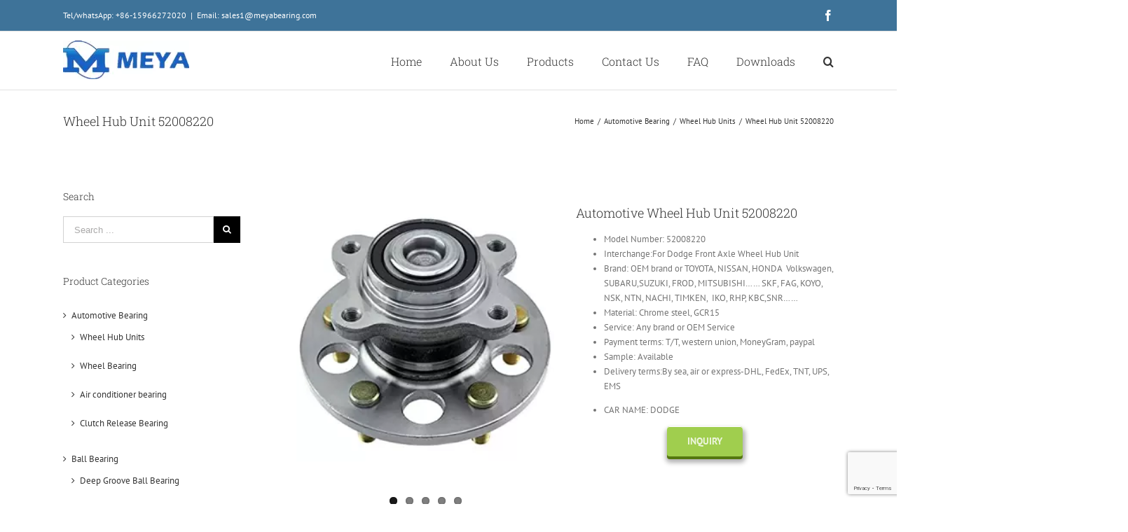

--- FILE ---
content_type: text/html; charset=UTF-8
request_url: https://www.meyabearing.com/product/wheel-hub-unit-52008220/
body_size: 27771
content:
<!DOCTYPE html>
<html class="" lang="zh-Hans" prefix="og: http://ogp.me/ns# fb: http://ogp.me/ns/fb#">
<head>
	<meta http-equiv="X-UA-Compatible" content="IE=edge" />
	<meta http-equiv="Content-Type" content="text/html; charset=utf-8"/>
	<meta name="viewport" content="width=device-width, initial-scale=1" />
	<meta name='robots' content='index, follow, max-image-preview:large, max-snippet:-1, max-video-preview:-1' />
<meta name="dlm-version" content="5.1.6">
	<!-- This site is optimized with the Yoast SEO plugin v26.8 - https://yoast.com/product/yoast-seo-wordpress/ -->
	<title>Wheel Hub Unit 52008220 Wheel Hub Unit 52008220</title>
	<meta name="description" content="Wheel Hub Unit 52008220" />
	<link rel="canonical" href="https://www.meyabearing.com/product/wheel-hub-unit-52008220/" />
	<meta property="og:locale" content="zh_CN" />
	<meta property="og:type" content="article" />
	<meta property="og:title" content="Wheel Hub Unit 52008220 Wheel Hub Unit 52008220" />
	<meta property="og:description" content="Wheel Hub Unit 52008220" />
	<meta property="og:url" content="https://www.meyabearing.com/product/wheel-hub-unit-52008220/" />
	<meta property="og:site_name" content="MEYA Bearing Co., LTD." />
	<meta property="og:image" content="https://www.meyabearing.com/wp-content/uploads/2022/09/wheel-hub-unit-52008220.jpg" />
	<meta property="og:image:width" content="1000" />
	<meta property="og:image:height" content="1000" />
	<meta property="og:image:type" content="image/jpeg" />
	<meta name="twitter:card" content="summary_large_image" />
	<script type="application/ld+json" class="yoast-schema-graph">{"@context":"https://schema.org","@graph":[{"@type":"WebPage","@id":"https://www.meyabearing.com/product/wheel-hub-unit-52008220/","url":"https://www.meyabearing.com/product/wheel-hub-unit-52008220/","name":"Wheel Hub Unit 52008220 Wheel Hub Unit 52008220","isPartOf":{"@id":"https://www.meyabearing.com/#website"},"primaryImageOfPage":{"@id":"https://www.meyabearing.com/product/wheel-hub-unit-52008220/#primaryimage"},"image":{"@id":"https://www.meyabearing.com/product/wheel-hub-unit-52008220/#primaryimage"},"thumbnailUrl":"https://www.meyabearing.com/wp-content/uploads/2022/09/wheel-hub-unit-52008220.jpg","datePublished":"2022-09-28T08:39:02+00:00","description":"Wheel Hub Unit 52008220","breadcrumb":{"@id":"https://www.meyabearing.com/product/wheel-hub-unit-52008220/#breadcrumb"},"inLanguage":"zh-Hans","potentialAction":[{"@type":"ReadAction","target":["https://www.meyabearing.com/product/wheel-hub-unit-52008220/"]}]},{"@type":"ImageObject","inLanguage":"zh-Hans","@id":"https://www.meyabearing.com/product/wheel-hub-unit-52008220/#primaryimage","url":"https://www.meyabearing.com/wp-content/uploads/2022/09/wheel-hub-unit-52008220.jpg","contentUrl":"https://www.meyabearing.com/wp-content/uploads/2022/09/wheel-hub-unit-52008220.jpg","width":1000,"height":1000,"caption":"wheel hub unit 52008220"},{"@type":"BreadcrumbList","@id":"https://www.meyabearing.com/product/wheel-hub-unit-52008220/#breadcrumb","itemListElement":[{"@type":"ListItem","position":1,"name":"Home","item":"https://www.meyabearing.com/home/"},{"@type":"ListItem","position":2,"name":"Portfolio","item":"https://www.meyabearing.com/product/"},{"@type":"ListItem","position":3,"name":"Wheel Hub Unit 52008220"}]},{"@type":"WebSite","@id":"https://www.meyabearing.com/#website","url":"https://www.meyabearing.com/","name":"MEYA Bearing Co., LTD.","description":"Ball bearing,Roller bearing and Automotive bearing","publisher":{"@id":"https://www.meyabearing.com/#organization"},"potentialAction":[{"@type":"SearchAction","target":{"@type":"EntryPoint","urlTemplate":"https://www.meyabearing.com/?s={search_term_string}"},"query-input":{"@type":"PropertyValueSpecification","valueRequired":true,"valueName":"search_term_string"}}],"inLanguage":"zh-Hans"},{"@type":"Organization","@id":"https://www.meyabearing.com/#organization","name":"MEYA BEARING CO., LIMITED","url":"https://www.meyabearing.com/","logo":{"@type":"ImageObject","inLanguage":"zh-Hans","@id":"https://www.meyabearing.com/#/schema/logo/image/","url":"https://www.meyabearing.com/wp-content/uploads/2017/01/cropped-MEYA-LOGO_1.jpg","contentUrl":"https://www.meyabearing.com/wp-content/uploads/2017/01/cropped-MEYA-LOGO_1.jpg","width":512,"height":512,"caption":"MEYA BEARING CO., LIMITED"},"image":{"@id":"https://www.meyabearing.com/#/schema/logo/image/"}}]}</script>
	<!-- / Yoast SEO plugin. -->


<link rel='dns-prefetch' href='//fonts.googleapis.com' />
<link rel="alternate" type="application/rss+xml" title="MEYA Bearing Co., LTD. &raquo; Feed" href="https://www.meyabearing.com/feed/" />
<link rel="alternate" type="application/rss+xml" title="MEYA Bearing Co., LTD. &raquo; 评论 Feed" href="https://www.meyabearing.com/comments/feed/" />
		
		
		
		
				<link rel="alternate" title="oEmbed (JSON)" type="application/json+oembed" href="https://www.meyabearing.com/wp-json/oembed/1.0/embed?url=https%3A%2F%2Fwww.meyabearing.com%2Fproduct%2Fwheel-hub-unit-52008220%2F" />
<link rel="alternate" title="oEmbed (XML)" type="text/xml+oembed" href="https://www.meyabearing.com/wp-json/oembed/1.0/embed?url=https%3A%2F%2Fwww.meyabearing.com%2Fproduct%2Fwheel-hub-unit-52008220%2F&#038;format=xml" />

		<meta property="og:title" content="Wheel Hub Unit 52008220"/>
		<meta property="og:type" content="article"/>
		<meta property="og:url" content="https://www.meyabearing.com/product/wheel-hub-unit-52008220/"/>
		<meta property="og:site_name" content="MEYA Bearing Co., LTD."/>
		<meta property="og:description" content="Automotive Wheel Hub Unit 52008220 	Model Number: 52008220 	Interchange:For Dodge Front Axle Wheel Hub Unit 	Brand: OEM brand or TOYOTA, NISSAN, HONDA  Volkswagen, SUBARU,SUZUKI, FROD, MITSUBISHI...... SKF, FAG, KOYO, NSK, NTN, NACHI, TIMKEN,  IKO, RHP, KBC,SNR...... 	Material: Chrome steel, GCR15 	Service: Any brand or OEM"/>

									<meta property="og:image" content="https://www.meyabearing.com/wp-content/uploads/2022/09/wheel-hub-unit-52008220.jpg"/>
							<style id='wp-img-auto-sizes-contain-inline-css' type='text/css'>
img:is([sizes=auto i],[sizes^="auto," i]){contain-intrinsic-size:3000px 1500px}
/*# sourceURL=wp-img-auto-sizes-contain-inline-css */
</style>
<link rel='stylesheet' id='layerslider-css' href='https://www.meyabearing.com/wp-content/plugins/LayerSlider/assets/static/layerslider/css/layerslider.css?ver=6.11.2' type='text/css' media='all' />
<link rel='stylesheet' id='ls-google-fonts-css' href='https://fonts.googleapis.com/css?family=Lato:100,300,regular,700,900%7COpen+Sans:300%7CIndie+Flower:regular%7COswald:300,regular,700&#038;subset=latin%2Clatin-ext' type='text/css' media='all' />
<style id='wp-emoji-styles-inline-css' type='text/css'>

	img.wp-smiley, img.emoji {
		display: inline !important;
		border: none !important;
		box-shadow: none !important;
		height: 1em !important;
		width: 1em !important;
		margin: 0 0.07em !important;
		vertical-align: -0.1em !important;
		background: none !important;
		padding: 0 !important;
	}
/*# sourceURL=wp-emoji-styles-inline-css */
</style>
<style id='wp-block-library-inline-css' type='text/css'>
:root{--wp-block-synced-color:#7a00df;--wp-block-synced-color--rgb:122,0,223;--wp-bound-block-color:var(--wp-block-synced-color);--wp-editor-canvas-background:#ddd;--wp-admin-theme-color:#007cba;--wp-admin-theme-color--rgb:0,124,186;--wp-admin-theme-color-darker-10:#006ba1;--wp-admin-theme-color-darker-10--rgb:0,107,160.5;--wp-admin-theme-color-darker-20:#005a87;--wp-admin-theme-color-darker-20--rgb:0,90,135;--wp-admin-border-width-focus:2px}@media (min-resolution:192dpi){:root{--wp-admin-border-width-focus:1.5px}}.wp-element-button{cursor:pointer}:root .has-very-light-gray-background-color{background-color:#eee}:root .has-very-dark-gray-background-color{background-color:#313131}:root .has-very-light-gray-color{color:#eee}:root .has-very-dark-gray-color{color:#313131}:root .has-vivid-green-cyan-to-vivid-cyan-blue-gradient-background{background:linear-gradient(135deg,#00d084,#0693e3)}:root .has-purple-crush-gradient-background{background:linear-gradient(135deg,#34e2e4,#4721fb 50%,#ab1dfe)}:root .has-hazy-dawn-gradient-background{background:linear-gradient(135deg,#faaca8,#dad0ec)}:root .has-subdued-olive-gradient-background{background:linear-gradient(135deg,#fafae1,#67a671)}:root .has-atomic-cream-gradient-background{background:linear-gradient(135deg,#fdd79a,#004a59)}:root .has-nightshade-gradient-background{background:linear-gradient(135deg,#330968,#31cdcf)}:root .has-midnight-gradient-background{background:linear-gradient(135deg,#020381,#2874fc)}:root{--wp--preset--font-size--normal:16px;--wp--preset--font-size--huge:42px}.has-regular-font-size{font-size:1em}.has-larger-font-size{font-size:2.625em}.has-normal-font-size{font-size:var(--wp--preset--font-size--normal)}.has-huge-font-size{font-size:var(--wp--preset--font-size--huge)}.has-text-align-center{text-align:center}.has-text-align-left{text-align:left}.has-text-align-right{text-align:right}.has-fit-text{white-space:nowrap!important}#end-resizable-editor-section{display:none}.aligncenter{clear:both}.items-justified-left{justify-content:flex-start}.items-justified-center{justify-content:center}.items-justified-right{justify-content:flex-end}.items-justified-space-between{justify-content:space-between}.screen-reader-text{border:0;clip-path:inset(50%);height:1px;margin:-1px;overflow:hidden;padding:0;position:absolute;width:1px;word-wrap:normal!important}.screen-reader-text:focus{background-color:#ddd;clip-path:none;color:#444;display:block;font-size:1em;height:auto;left:5px;line-height:normal;padding:15px 23px 14px;text-decoration:none;top:5px;width:auto;z-index:100000}html :where(.has-border-color){border-style:solid}html :where([style*=border-top-color]){border-top-style:solid}html :where([style*=border-right-color]){border-right-style:solid}html :where([style*=border-bottom-color]){border-bottom-style:solid}html :where([style*=border-left-color]){border-left-style:solid}html :where([style*=border-width]){border-style:solid}html :where([style*=border-top-width]){border-top-style:solid}html :where([style*=border-right-width]){border-right-style:solid}html :where([style*=border-bottom-width]){border-bottom-style:solid}html :where([style*=border-left-width]){border-left-style:solid}html :where(img[class*=wp-image-]){height:auto;max-width:100%}:where(figure){margin:0 0 1em}html :where(.is-position-sticky){--wp-admin--admin-bar--position-offset:var(--wp-admin--admin-bar--height,0px)}@media screen and (max-width:600px){html :where(.is-position-sticky){--wp-admin--admin-bar--position-offset:0px}}

/*# sourceURL=wp-block-library-inline-css */
</style><style id='global-styles-inline-css' type='text/css'>
:root{--wp--preset--aspect-ratio--square: 1;--wp--preset--aspect-ratio--4-3: 4/3;--wp--preset--aspect-ratio--3-4: 3/4;--wp--preset--aspect-ratio--3-2: 3/2;--wp--preset--aspect-ratio--2-3: 2/3;--wp--preset--aspect-ratio--16-9: 16/9;--wp--preset--aspect-ratio--9-16: 9/16;--wp--preset--color--black: #000000;--wp--preset--color--cyan-bluish-gray: #abb8c3;--wp--preset--color--white: #ffffff;--wp--preset--color--pale-pink: #f78da7;--wp--preset--color--vivid-red: #cf2e2e;--wp--preset--color--luminous-vivid-orange: #ff6900;--wp--preset--color--luminous-vivid-amber: #fcb900;--wp--preset--color--light-green-cyan: #7bdcb5;--wp--preset--color--vivid-green-cyan: #00d084;--wp--preset--color--pale-cyan-blue: #8ed1fc;--wp--preset--color--vivid-cyan-blue: #0693e3;--wp--preset--color--vivid-purple: #9b51e0;--wp--preset--gradient--vivid-cyan-blue-to-vivid-purple: linear-gradient(135deg,rgb(6,147,227) 0%,rgb(155,81,224) 100%);--wp--preset--gradient--light-green-cyan-to-vivid-green-cyan: linear-gradient(135deg,rgb(122,220,180) 0%,rgb(0,208,130) 100%);--wp--preset--gradient--luminous-vivid-amber-to-luminous-vivid-orange: linear-gradient(135deg,rgb(252,185,0) 0%,rgb(255,105,0) 100%);--wp--preset--gradient--luminous-vivid-orange-to-vivid-red: linear-gradient(135deg,rgb(255,105,0) 0%,rgb(207,46,46) 100%);--wp--preset--gradient--very-light-gray-to-cyan-bluish-gray: linear-gradient(135deg,rgb(238,238,238) 0%,rgb(169,184,195) 100%);--wp--preset--gradient--cool-to-warm-spectrum: linear-gradient(135deg,rgb(74,234,220) 0%,rgb(151,120,209) 20%,rgb(207,42,186) 40%,rgb(238,44,130) 60%,rgb(251,105,98) 80%,rgb(254,248,76) 100%);--wp--preset--gradient--blush-light-purple: linear-gradient(135deg,rgb(255,206,236) 0%,rgb(152,150,240) 100%);--wp--preset--gradient--blush-bordeaux: linear-gradient(135deg,rgb(254,205,165) 0%,rgb(254,45,45) 50%,rgb(107,0,62) 100%);--wp--preset--gradient--luminous-dusk: linear-gradient(135deg,rgb(255,203,112) 0%,rgb(199,81,192) 50%,rgb(65,88,208) 100%);--wp--preset--gradient--pale-ocean: linear-gradient(135deg,rgb(255,245,203) 0%,rgb(182,227,212) 50%,rgb(51,167,181) 100%);--wp--preset--gradient--electric-grass: linear-gradient(135deg,rgb(202,248,128) 0%,rgb(113,206,126) 100%);--wp--preset--gradient--midnight: linear-gradient(135deg,rgb(2,3,129) 0%,rgb(40,116,252) 100%);--wp--preset--font-size--small: 13px;--wp--preset--font-size--medium: 20px;--wp--preset--font-size--large: 36px;--wp--preset--font-size--x-large: 42px;--wp--preset--spacing--20: 0.44rem;--wp--preset--spacing--30: 0.67rem;--wp--preset--spacing--40: 1rem;--wp--preset--spacing--50: 1.5rem;--wp--preset--spacing--60: 2.25rem;--wp--preset--spacing--70: 3.38rem;--wp--preset--spacing--80: 5.06rem;--wp--preset--shadow--natural: 6px 6px 9px rgba(0, 0, 0, 0.2);--wp--preset--shadow--deep: 12px 12px 50px rgba(0, 0, 0, 0.4);--wp--preset--shadow--sharp: 6px 6px 0px rgba(0, 0, 0, 0.2);--wp--preset--shadow--outlined: 6px 6px 0px -3px rgb(255, 255, 255), 6px 6px rgb(0, 0, 0);--wp--preset--shadow--crisp: 6px 6px 0px rgb(0, 0, 0);}:where(.is-layout-flex){gap: 0.5em;}:where(.is-layout-grid){gap: 0.5em;}body .is-layout-flex{display: flex;}.is-layout-flex{flex-wrap: wrap;align-items: center;}.is-layout-flex > :is(*, div){margin: 0;}body .is-layout-grid{display: grid;}.is-layout-grid > :is(*, div){margin: 0;}:where(.wp-block-columns.is-layout-flex){gap: 2em;}:where(.wp-block-columns.is-layout-grid){gap: 2em;}:where(.wp-block-post-template.is-layout-flex){gap: 1.25em;}:where(.wp-block-post-template.is-layout-grid){gap: 1.25em;}.has-black-color{color: var(--wp--preset--color--black) !important;}.has-cyan-bluish-gray-color{color: var(--wp--preset--color--cyan-bluish-gray) !important;}.has-white-color{color: var(--wp--preset--color--white) !important;}.has-pale-pink-color{color: var(--wp--preset--color--pale-pink) !important;}.has-vivid-red-color{color: var(--wp--preset--color--vivid-red) !important;}.has-luminous-vivid-orange-color{color: var(--wp--preset--color--luminous-vivid-orange) !important;}.has-luminous-vivid-amber-color{color: var(--wp--preset--color--luminous-vivid-amber) !important;}.has-light-green-cyan-color{color: var(--wp--preset--color--light-green-cyan) !important;}.has-vivid-green-cyan-color{color: var(--wp--preset--color--vivid-green-cyan) !important;}.has-pale-cyan-blue-color{color: var(--wp--preset--color--pale-cyan-blue) !important;}.has-vivid-cyan-blue-color{color: var(--wp--preset--color--vivid-cyan-blue) !important;}.has-vivid-purple-color{color: var(--wp--preset--color--vivid-purple) !important;}.has-black-background-color{background-color: var(--wp--preset--color--black) !important;}.has-cyan-bluish-gray-background-color{background-color: var(--wp--preset--color--cyan-bluish-gray) !important;}.has-white-background-color{background-color: var(--wp--preset--color--white) !important;}.has-pale-pink-background-color{background-color: var(--wp--preset--color--pale-pink) !important;}.has-vivid-red-background-color{background-color: var(--wp--preset--color--vivid-red) !important;}.has-luminous-vivid-orange-background-color{background-color: var(--wp--preset--color--luminous-vivid-orange) !important;}.has-luminous-vivid-amber-background-color{background-color: var(--wp--preset--color--luminous-vivid-amber) !important;}.has-light-green-cyan-background-color{background-color: var(--wp--preset--color--light-green-cyan) !important;}.has-vivid-green-cyan-background-color{background-color: var(--wp--preset--color--vivid-green-cyan) !important;}.has-pale-cyan-blue-background-color{background-color: var(--wp--preset--color--pale-cyan-blue) !important;}.has-vivid-cyan-blue-background-color{background-color: var(--wp--preset--color--vivid-cyan-blue) !important;}.has-vivid-purple-background-color{background-color: var(--wp--preset--color--vivid-purple) !important;}.has-black-border-color{border-color: var(--wp--preset--color--black) !important;}.has-cyan-bluish-gray-border-color{border-color: var(--wp--preset--color--cyan-bluish-gray) !important;}.has-white-border-color{border-color: var(--wp--preset--color--white) !important;}.has-pale-pink-border-color{border-color: var(--wp--preset--color--pale-pink) !important;}.has-vivid-red-border-color{border-color: var(--wp--preset--color--vivid-red) !important;}.has-luminous-vivid-orange-border-color{border-color: var(--wp--preset--color--luminous-vivid-orange) !important;}.has-luminous-vivid-amber-border-color{border-color: var(--wp--preset--color--luminous-vivid-amber) !important;}.has-light-green-cyan-border-color{border-color: var(--wp--preset--color--light-green-cyan) !important;}.has-vivid-green-cyan-border-color{border-color: var(--wp--preset--color--vivid-green-cyan) !important;}.has-pale-cyan-blue-border-color{border-color: var(--wp--preset--color--pale-cyan-blue) !important;}.has-vivid-cyan-blue-border-color{border-color: var(--wp--preset--color--vivid-cyan-blue) !important;}.has-vivid-purple-border-color{border-color: var(--wp--preset--color--vivid-purple) !important;}.has-vivid-cyan-blue-to-vivid-purple-gradient-background{background: var(--wp--preset--gradient--vivid-cyan-blue-to-vivid-purple) !important;}.has-light-green-cyan-to-vivid-green-cyan-gradient-background{background: var(--wp--preset--gradient--light-green-cyan-to-vivid-green-cyan) !important;}.has-luminous-vivid-amber-to-luminous-vivid-orange-gradient-background{background: var(--wp--preset--gradient--luminous-vivid-amber-to-luminous-vivid-orange) !important;}.has-luminous-vivid-orange-to-vivid-red-gradient-background{background: var(--wp--preset--gradient--luminous-vivid-orange-to-vivid-red) !important;}.has-very-light-gray-to-cyan-bluish-gray-gradient-background{background: var(--wp--preset--gradient--very-light-gray-to-cyan-bluish-gray) !important;}.has-cool-to-warm-spectrum-gradient-background{background: var(--wp--preset--gradient--cool-to-warm-spectrum) !important;}.has-blush-light-purple-gradient-background{background: var(--wp--preset--gradient--blush-light-purple) !important;}.has-blush-bordeaux-gradient-background{background: var(--wp--preset--gradient--blush-bordeaux) !important;}.has-luminous-dusk-gradient-background{background: var(--wp--preset--gradient--luminous-dusk) !important;}.has-pale-ocean-gradient-background{background: var(--wp--preset--gradient--pale-ocean) !important;}.has-electric-grass-gradient-background{background: var(--wp--preset--gradient--electric-grass) !important;}.has-midnight-gradient-background{background: var(--wp--preset--gradient--midnight) !important;}.has-small-font-size{font-size: var(--wp--preset--font-size--small) !important;}.has-medium-font-size{font-size: var(--wp--preset--font-size--medium) !important;}.has-large-font-size{font-size: var(--wp--preset--font-size--large) !important;}.has-x-large-font-size{font-size: var(--wp--preset--font-size--x-large) !important;}
/*# sourceURL=global-styles-inline-css */
</style>

<style id='classic-theme-styles-inline-css' type='text/css'>
/*! This file is auto-generated */
.wp-block-button__link{color:#fff;background-color:#32373c;border-radius:9999px;box-shadow:none;text-decoration:none;padding:calc(.667em + 2px) calc(1.333em + 2px);font-size:1.125em}.wp-block-file__button{background:#32373c;color:#fff;text-decoration:none}
/*# sourceURL=/wp-includes/css/classic-themes.min.css */
</style>
<link rel='stylesheet' id='contact-form-7-css' href='https://www.meyabearing.com/wp-content/plugins/contact-form-7/includes/css/styles.css?ver=6.1.4' type='text/css' media='all' />
<link rel='stylesheet' id='rs-plugin-settings-css' href='https://www.meyabearing.com/wp-content/plugins/revslider/public/assets/css/rs6.css?ver=6.2.23' type='text/css' media='all' />
<style id='rs-plugin-settings-inline-css' type='text/css'>
#rs-demo-id {}
/*# sourceURL=rs-plugin-settings-inline-css */
</style>
<link rel='stylesheet' id='avada-stylesheet-css' href='https://www.meyabearing.com/wp-content/themes/Avada/assets/css/style.min.css?ver=5.4.1' type='text/css' media='all' />
<link rel='stylesheet' id='tablepress-default-css' href='https://www.meyabearing.com/wp-content/plugins/tablepress/css/build/default.css?ver=3.2.6' type='text/css' media='all' />
<link rel='stylesheet' id='fusion-dynamic-css-css' href='https://www.meyabearing.com/wp-content/uploads/fusion-styles/fusion-16822.css?timestamp=1768878552&#038;ver=6.9' type='text/css' media='all' />
<script type="text/javascript" src="https://www.meyabearing.com/wp-includes/js/jquery/jquery.min.js?ver=3.7.1" id="jquery-core-js"></script>
<script type="text/javascript" src="https://www.meyabearing.com/wp-includes/js/jquery/jquery-migrate.min.js?ver=3.4.1" id="jquery-migrate-js"></script>
<script type="text/javascript" id="layerslider-utils-js-extra">
/* <![CDATA[ */
var LS_Meta = {"v":"6.11.2","fixGSAP":"1"};
//# sourceURL=layerslider-utils-js-extra
/* ]]> */
</script>
<script type="text/javascript" src="https://www.meyabearing.com/wp-content/plugins/LayerSlider/assets/static/layerslider/js/layerslider.utils.js?ver=6.11.2" id="layerslider-utils-js"></script>
<script type="text/javascript" src="https://www.meyabearing.com/wp-content/plugins/LayerSlider/assets/static/layerslider/js/layerslider.kreaturamedia.jquery.js?ver=6.11.2" id="layerslider-js"></script>
<script type="text/javascript" src="https://www.meyabearing.com/wp-content/plugins/LayerSlider/assets/static/layerslider/js/layerslider.transitions.js?ver=6.11.2" id="layerslider-transitions-js"></script>
<script type="text/javascript" src="https://www.meyabearing.com/wp-content/plugins/revslider/public/assets/js/rbtools.min.js?ver=6.2.23" id="tp-tools-js"></script>
<script type="text/javascript" src="https://www.meyabearing.com/wp-content/plugins/revslider/public/assets/js/rs6.min.js?ver=6.2.23" id="revmin-js"></script>
<meta name="generator" content="Powered by LayerSlider 6.11.2 - Multi-Purpose, Responsive, Parallax, Mobile-Friendly Slider Plugin for WordPress." />
<!-- LayerSlider updates and docs at: https://layerslider.kreaturamedia.com -->
<link rel="https://api.w.org/" href="https://www.meyabearing.com/wp-json/" /><link rel="EditURI" type="application/rsd+xml" title="RSD" href="https://www.meyabearing.com/xmlrpc.php?rsd" />
<meta name="generator" content="WordPress 6.9" />
<link rel='shortlink' href='https://www.meyabearing.com/?p=16822' />
<style type="text/css">.recentcomments a{display:inline !important;padding:0 !important;margin:0 !important;}</style><meta name="generator" content="Powered by Slider Revolution 6.2.23 - responsive, Mobile-Friendly Slider Plugin for WordPress with comfortable drag and drop interface." />
		<link rel="icon" href="https://www.meyabearing.com/wp-content/uploads/2017/01/cropped-MEYA-LOGO_1-32x32.jpg" sizes="32x32" />
<link rel="icon" href="https://www.meyabearing.com/wp-content/uploads/2017/01/cropped-MEYA-LOGO_1-192x192.jpg" sizes="192x192" />
<link rel="apple-touch-icon" href="https://www.meyabearing.com/wp-content/uploads/2017/01/cropped-MEYA-LOGO_1-180x180.jpg" />
<meta name="msapplication-TileImage" content="https://www.meyabearing.com/wp-content/uploads/2017/01/cropped-MEYA-LOGO_1-270x270.jpg" />
<script type="text/javascript">function setREVStartSize(e){
			//window.requestAnimationFrame(function() {				 
				window.RSIW = window.RSIW===undefined ? window.innerWidth : window.RSIW;	
				window.RSIH = window.RSIH===undefined ? window.innerHeight : window.RSIH;	
				try {								
					var pw = document.getElementById(e.c).parentNode.offsetWidth,
						newh;
					pw = pw===0 || isNaN(pw) ? window.RSIW : pw;
					e.tabw = e.tabw===undefined ? 0 : parseInt(e.tabw);
					e.thumbw = e.thumbw===undefined ? 0 : parseInt(e.thumbw);
					e.tabh = e.tabh===undefined ? 0 : parseInt(e.tabh);
					e.thumbh = e.thumbh===undefined ? 0 : parseInt(e.thumbh);
					e.tabhide = e.tabhide===undefined ? 0 : parseInt(e.tabhide);
					e.thumbhide = e.thumbhide===undefined ? 0 : parseInt(e.thumbhide);
					e.mh = e.mh===undefined || e.mh=="" || e.mh==="auto" ? 0 : parseInt(e.mh,0);		
					if(e.layout==="fullscreen" || e.l==="fullscreen") 						
						newh = Math.max(e.mh,window.RSIH);					
					else{					
						e.gw = Array.isArray(e.gw) ? e.gw : [e.gw];
						for (var i in e.rl) if (e.gw[i]===undefined || e.gw[i]===0) e.gw[i] = e.gw[i-1];					
						e.gh = e.el===undefined || e.el==="" || (Array.isArray(e.el) && e.el.length==0)? e.gh : e.el;
						e.gh = Array.isArray(e.gh) ? e.gh : [e.gh];
						for (var i in e.rl) if (e.gh[i]===undefined || e.gh[i]===0) e.gh[i] = e.gh[i-1];
											
						var nl = new Array(e.rl.length),
							ix = 0,						
							sl;					
						e.tabw = e.tabhide>=pw ? 0 : e.tabw;
						e.thumbw = e.thumbhide>=pw ? 0 : e.thumbw;
						e.tabh = e.tabhide>=pw ? 0 : e.tabh;
						e.thumbh = e.thumbhide>=pw ? 0 : e.thumbh;					
						for (var i in e.rl) nl[i] = e.rl[i]<window.RSIW ? 0 : e.rl[i];
						sl = nl[0];									
						for (var i in nl) if (sl>nl[i] && nl[i]>0) { sl = nl[i]; ix=i;}															
						var m = pw>(e.gw[ix]+e.tabw+e.thumbw) ? 1 : (pw-(e.tabw+e.thumbw)) / (e.gw[ix]);					
						newh =  (e.gh[ix] * m) + (e.tabh + e.thumbh);
					}				
					if(window.rs_init_css===undefined) window.rs_init_css = document.head.appendChild(document.createElement("style"));					
					document.getElementById(e.c).height = newh+"px";
					window.rs_init_css.innerHTML += "#"+e.c+"_wrapper { height: "+newh+"px }";				
				} catch(e){
					console.log("Failure at Presize of Slider:" + e)
				}					   
			//});
		  };</script>

		
	<script type="text/javascript">
		var doc = document.documentElement;
		doc.setAttribute('data-useragent', navigator.userAgent);
	</script>

	<link rel='stylesheet' id='remove-style-meta-css' href='https://www.meyabearing.com/wp-content/plugins/wp-author-date-and-meta-remover/css/entrymetastyle.css?ver=1.0' type='text/css' media='all' />
</head>

<body class="wp-singular avada_portfolio-template-default single single-avada_portfolio postid-16822 single-format-standard wp-theme-Avada fusion-image-hovers fusion-body ltr fusion-sticky-header no-mobile-sticky-header no-mobile-slidingbar mobile-logo-pos-left layout-wide-mode has-sidebar fusion-top-header menu-text-align-left mobile-menu-design-modern fusion-show-pagination-text fusion-header-layout-v3 avada-responsive avada-footer-fx-none">
				<div id="wrapper" class="">
		<div id="home" style="position:relative;top:-1px;"></div>
		
			<header class="fusion-header-wrapper">
				<div class="fusion-header-v3 fusion-logo-left fusion-sticky-menu- fusion-sticky-logo- fusion-mobile-logo-  fusion-mobile-menu-design-modern">
					
<div class="fusion-secondary-header">
	<div class="fusion-row">
					<div class="fusion-alignleft">
				<div class="fusion-contact-info">Tel/whatsApp: +86-15966272020<span class="fusion-header-separator">|</span><a href="mailto:&#69;&#109;&#97;i&#108;&#58;&#32;s&#97;&#108;es&#49;&#64;&#109;&#101;yab&#101;&#97;&#114;i&#110;g.&#99;om">&#69;&#109;&#97;i&#108;&#58;&#32;s&#97;&#108;es&#49;&#64;&#109;&#101;yab&#101;&#97;&#114;i&#110;g.&#99;om</a></div>			</div>
							<div class="fusion-alignright">
				<div class="fusion-social-links-header"><div class="fusion-social-networks"><div class="fusion-social-networks-wrapper"><a  class="fusion-social-network-icon fusion-tooltip fusion-facebook fusion-icon-facebook" style="color:#ffffff;" href="https://www.facebook.com" target="_blank" data-placement="bottom" data-title="Facebook" data-toggle="tooltip" title="Facebook"><span class="screen-reader-text">Facebook</span></a></div></div></div>			</div>
			</div>
</div>
<div class="fusion-header-sticky-height"></div>
<div class="fusion-header">
	<div class="fusion-row">
				<div class="fusion-logo" data-margin-top="13px" data-margin-bottom="0px" data-margin-left="0px" data-margin-right="0px">
				<a class="fusion-logo-link" href="https://www.meyabearing.com/">
			<!-- standard logo -->
						<img src="https://www.meyabearing.com/wp-content/webp-express/webp-images/uploads/2017/02/meya-logo_17.jpg.webp" srcset="https://www.meyabearing.com/wp-content/webp-express/webp-images/uploads/2017/02/meya-logo_17.jpg.webp 1x" width="180" height="55" alt="MEYA Bearing Co., LTD. Logo" retina_logo_url="" class="fusion-standard-logo" />

			<!-- mobile logo -->
						<!-- sticky header logo -->
					</a>
		</div>		<nav class="fusion-main-menu" aria-label="Main Menu"><ul role="menubar" id="menu-main-memu" class="fusion-menu"><li role="menuitem"  id="menu-item-11983"  class="menu-item menu-item-type-post_type menu-item-object-page menu-item-home menu-item-11983"  ><a  href="https://www.meyabearing.com/" class="fusion-bar-highlight"><span class="menu-text">Home</span></a></li><li role="menuitem"  id="menu-item-11995"  class="menu-item menu-item-type-post_type menu-item-object-page menu-item-11995"  ><a  href="https://www.meyabearing.com/about-us/" class="fusion-bar-highlight"><span class="menu-text">About Us</span></a></li><li role="menuitem"  id="menu-item-11984"  class="menu-item menu-item-type-post_type menu-item-object-page menu-item-has-children menu-item-11984 fusion-dropdown-menu"  ><a  href="https://www.meyabearing.com/products/" class="fusion-bar-highlight"><span class="menu-text">Products</span></a><ul role="menu" class="sub-menu"><li role="menuitem"  id="menu-item-12107"  class="menu-item menu-item-type-taxonomy menu-item-object-portfolio_category current-avada_portfolio-ancestor menu-item-has-children menu-item-12107 fusion-dropdown-submenu"  ><a  href="https://www.meyabearing.com/automotive-bearing/" class="fusion-bar-highlight"><span>Automotive Bearing</span></a><ul role="menu" class="sub-menu"><li role="menuitem"  id="menu-item-12118"  class="menu-item menu-item-type-taxonomy menu-item-object-portfolio_category current-avada_portfolio-ancestor current-menu-parent current-avada_portfolio-parent menu-item-12118"  ><a  href="https://www.meyabearing.com/wheel-hub-units/" class="fusion-bar-highlight"><span>Wheel Hub Units</span></a></li><li role="menuitem"  id="menu-item-12117"  class="menu-item menu-item-type-taxonomy menu-item-object-portfolio_category menu-item-12117"  ><a  href="https://www.meyabearing.com/wheel-bearing/" class="fusion-bar-highlight"><span>Wheel Bearing</span></a></li><li role="menuitem"  id="menu-item-12115"  class="menu-item menu-item-type-taxonomy menu-item-object-portfolio_category menu-item-12115"  ><a  href="https://www.meyabearing.com/air-conditioner-bearing/" class="fusion-bar-highlight"><span>Air conditioner bearing</span></a></li><li role="menuitem"  id="menu-item-12116"  class="menu-item menu-item-type-taxonomy menu-item-object-portfolio_category menu-item-12116"  ><a  href="https://www.meyabearing.com/clutch-release-bearing/" class="fusion-bar-highlight"><span>Clutch Release Bearing</span></a></li></ul></li><li role="menuitem"  id="menu-item-12104"  class="menu-item menu-item-type-taxonomy menu-item-object-portfolio_category menu-item-has-children menu-item-12104 fusion-dropdown-submenu"  ><a  href="https://www.meyabearing.com/ball-bearing/" class="fusion-bar-highlight"><span>Ball Bearing</span></a><ul role="menu" class="sub-menu"><li role="menuitem"  id="menu-item-12105"  class="menu-item menu-item-type-taxonomy menu-item-object-portfolio_category menu-item-12105"  ><a  href="https://www.meyabearing.com/deep-groove/" class="fusion-bar-highlight"><span>Deep Groove Ball Bearing</span></a></li><li role="menuitem"  id="menu-item-12119"  class="menu-item menu-item-type-taxonomy menu-item-object-portfolio_category menu-item-12119"  ><a  href="https://www.meyabearing.com/angular-contact/" class="fusion-bar-highlight"><span>Angular Contact Ball Bearing</span></a></li><li role="menuitem"  id="menu-item-12120"  class="menu-item menu-item-type-taxonomy menu-item-object-portfolio_category menu-item-12120"  ><a  href="https://www.meyabearing.com/self-aligning/" class="fusion-bar-highlight"><span>Self-aligning Ball Bearing</span></a></li><li role="menuitem"  id="menu-item-12121"  class="menu-item menu-item-type-taxonomy menu-item-object-portfolio_category menu-item-12121"  ><a  href="https://www.meyabearing.com/thrust-ball-bearing/" class="fusion-bar-highlight"><span>Thrust Ball Bearing</span></a></li></ul></li><li role="menuitem"  id="menu-item-12109"  class="menu-item menu-item-type-taxonomy menu-item-object-portfolio_category menu-item-has-children menu-item-12109 fusion-dropdown-submenu"  ><a  href="https://www.meyabearing.com/brand-bearing/" class="fusion-bar-highlight"><span>Brand Bearing</span></a><ul role="menu" class="sub-menu"><li role="menuitem"  id="menu-item-12129"  class="menu-item menu-item-type-taxonomy menu-item-object-portfolio_category menu-item-12129"  ><a  href="https://www.meyabearing.com/skf/" class="fusion-bar-highlight"><span>SKF Bearing</span></a></li><li role="menuitem"  id="menu-item-12128"  class="menu-item menu-item-type-taxonomy menu-item-object-portfolio_category menu-item-12128"  ><a  href="https://www.meyabearing.com/ntn/" class="fusion-bar-highlight"><span>NTN Bearing</span></a></li><li role="menuitem"  id="menu-item-12124"  class="menu-item menu-item-type-taxonomy menu-item-object-portfolio_category menu-item-12124"  ><a  href="https://www.meyabearing.com/kbc/" class="fusion-bar-highlight"><span>KBC Bearing</span></a></li><li role="menuitem"  id="menu-item-12127"  class="menu-item menu-item-type-taxonomy menu-item-object-portfolio_category menu-item-12127"  ><a  href="https://www.meyabearing.com/nsk/" class="fusion-bar-highlight"><span>NSK Bearing</span></a></li><li role="menuitem"  id="menu-item-12123"  class="menu-item menu-item-type-taxonomy menu-item-object-portfolio_category menu-item-12123"  ><a  href="https://www.meyabearing.com/iko/" class="fusion-bar-highlight"><span>IKO Bearing</span></a></li><li role="menuitem"  id="menu-item-12122"  class="menu-item menu-item-type-taxonomy menu-item-object-portfolio_category menu-item-12122"  ><a  href="https://www.meyabearing.com/fag/" class="fusion-bar-highlight"><span>FAG Bearing</span></a></li><li role="menuitem"  id="menu-item-12125"  class="menu-item menu-item-type-taxonomy menu-item-object-portfolio_category menu-item-12125"  ><a  href="https://www.meyabearing.com/koyo/" class="fusion-bar-highlight"><span>KOYO Bearing</span></a></li><li role="menuitem"  id="menu-item-12126"  class="menu-item menu-item-type-taxonomy menu-item-object-portfolio_category menu-item-12126"  ><a  href="https://www.meyabearing.com/nachi/" class="fusion-bar-highlight"><span>NACHI Bearing</span></a></li><li role="menuitem"  id="menu-item-12130"  class="menu-item menu-item-type-taxonomy menu-item-object-portfolio_category menu-item-12130"  ><a  href="https://www.meyabearing.com/timken/" class="fusion-bar-highlight"><span>TIMKEN Bearing</span></a></li></ul></li><li role="menuitem"  id="menu-item-12106"  class="menu-item menu-item-type-taxonomy menu-item-object-portfolio_category menu-item-has-children menu-item-12106 fusion-dropdown-submenu"  ><a  href="https://www.meyabearing.com/roller-bearing/" class="fusion-bar-highlight"><span>Roller Bearing</span></a><ul role="menu" class="sub-menu"><li role="menuitem"  id="menu-item-12134"  class="menu-item menu-item-type-taxonomy menu-item-object-portfolio_category menu-item-12134"  ><a  href="https://www.meyabearing.com/tapered-roller-bearing/" class="fusion-bar-highlight"><span>Tapered Roller Bearing</span></a></li><li role="menuitem"  id="menu-item-12135"  class="menu-item menu-item-type-taxonomy menu-item-object-portfolio_category menu-item-12135"  ><a  href="https://www.meyabearing.com/thrust-roller/" class="fusion-bar-highlight"><span>Thrust Roller bearing</span></a></li><li role="menuitem"  id="menu-item-12132"  class="menu-item menu-item-type-taxonomy menu-item-object-portfolio_category menu-item-12132"  ><a  href="https://www.meyabearing.com/needle-roller/" class="fusion-bar-highlight"><span>Needle Roller Bearing</span></a></li><li role="menuitem"  id="menu-item-12131"  class="menu-item menu-item-type-taxonomy menu-item-object-portfolio_category menu-item-12131"  ><a  href="https://www.meyabearing.com/cylindrical-roller/" class="fusion-bar-highlight"><span>Cylindrical Roller Bearing</span></a></li><li role="menuitem"  id="menu-item-12133"  class="menu-item menu-item-type-taxonomy menu-item-object-portfolio_category menu-item-12133"  ><a  href="https://www.meyabearing.com/spherical-roller/" class="fusion-bar-highlight"><span>Spherical Roller Bearing</span></a></li></ul></li><li role="menuitem"  id="menu-item-12138"  class="menu-item menu-item-type-taxonomy menu-item-object-portfolio_category menu-item-12138 fusion-dropdown-submenu"  ><a  href="https://www.meyabearing.com/insert-ball-bearings-and-housing-units/" class="fusion-bar-highlight"><span>Insert Ball Bearings and Housing Units</span></a></li><li role="menuitem"  id="menu-item-12137"  class="menu-item menu-item-type-taxonomy menu-item-object-portfolio_category menu-item-12137 fusion-dropdown-submenu"  ><a  href="https://www.meyabearing.com/agricultural-bearing/" class="fusion-bar-highlight"><span>Agricultural Bearing</span></a></li><li role="menuitem"  id="menu-item-12139"  class="menu-item menu-item-type-taxonomy menu-item-object-portfolio_category menu-item-12139 fusion-dropdown-submenu"  ><a  href="https://www.meyabearing.com/rod-end-spherical-plain-bearing/" class="fusion-bar-highlight"><span>Rod-End&#038; Spherical plain bearing</span></a></li><li role="menuitem"  id="menu-item-12108"  class="menu-item menu-item-type-taxonomy menu-item-object-portfolio_category menu-item-12108 fusion-dropdown-submenu"  ><a  href="https://www.meyabearing.com/ceramic-bearing/" class="fusion-bar-highlight"><span>Ceramic Bearing</span></a></li></ul></li><li role="menuitem"  id="menu-item-12213"  class="menu-item menu-item-type-post_type menu-item-object-page menu-item-12213"  ><a  href="https://www.meyabearing.com/find-automobile-bearing-factory/" class="fusion-bar-highlight"><span class="menu-text">Contact Us</span></a></li><li role="menuitem"  id="menu-item-12023"  class="menu-item menu-item-type-post_type menu-item-object-page menu-item-12023"  ><a  href="https://www.meyabearing.com/faq/" class="fusion-bar-highlight"><span class="menu-text">FAQ</span></a></li><li role="menuitem"  id="menu-item-12362"  class="menu-item menu-item-type-post_type menu-item-object-page menu-item-12362"  ><a  href="https://www.meyabearing.com/bearing-catalog-downloads/" class="fusion-bar-highlight"><span class="menu-text">Downloads</span></a></li><li class="fusion-custom-menu-item fusion-main-menu-search"><a class="fusion-main-menu-icon fusion-bar-highlight" href="#" aria-hidden="true" aria-label="Search" data-title="Search" title="Search"></a><div class="fusion-custom-menu-item-contents"><form role="search" class="searchform" method="get" action="https://www.meyabearing.com/">
	<div class="search-table">
		<div class="search-field">
			<input type="text" value="" name="s" class="s" placeholder="Search ..." required aria-required="true" aria-label="Search ..."/>
		</div>
		<div class="search-button">
			<input type="submit" class="searchsubmit" value="&#xf002;" />
		</div>
	</div>
</form>
</div></li></ul></nav>		<div class="fusion-mobile-menu-icons">
							<a href="#" class="fusion-icon fusion-icon-bars" aria-label="Toggle mobile menu"></a>
		
		
		
			</div>


<nav class="fusion-mobile-nav-holder fusion-mobile-menu-text-align-left"></nav>

			</div>
</div>
				</div>
				<div class="fusion-clearfix"></div>
			</header>
					
		<div id="sliders-container">
					</div>
						
					<div class="fusion-page-title-bar fusion-page-title-bar-breadcrumbs fusion-page-title-bar-left">
	<div class="fusion-page-title-row">
		<div class="fusion-page-title-wrapper">
			<div class="fusion-page-title-captions">

																			<h1 class="entry-title">Wheel Hub Unit 52008220</h1>

									
				
			</div>

												<div class="fusion-page-title-secondary">
						<div class="fusion-breadcrumbs"><span itemscope itemtype="http://data-vocabulary.org/Breadcrumb"><a itemprop="url" href="https://www.meyabearing.com"><span itemprop="title">Home</span></a></span><span class="fusion-breadcrumb-sep">/</span><span itemscope itemtype="http://data-vocabulary.org/Breadcrumb"><a itemprop="url" href="https://www.meyabearing.com/automotive-bearing/"><span itemprop="title">Automotive Bearing</span></a></span><span class="fusion-breadcrumb-sep">/</span><span itemscope itemtype="http://data-vocabulary.org/Breadcrumb"><a itemprop="url" href="https://www.meyabearing.com/wheel-hub-units/"><span itemprop="title">Wheel Hub Units</span></a></span><span class="fusion-breadcrumb-sep">/</span><span class="breadcrumb-leaf">Wheel Hub Unit 52008220</span></div>					</div>
							
		</div>
	</div>
</div>
		
		
						<main id="main" role="main" class="clearfix" style="">
			<div class="fusion-row" style="">
<div id="content" class="portfolio-full" style="float: right;">
	
		
					<article id="post-16822" class="post-16822 avada_portfolio type-avada_portfolio status-publish format-standard has-post-thumbnail hentry portfolio_category-wheel-hub-units">
			
										
						<div class="project-content">
				
			<span class="entry-title rich-snippet-hidden">
			Wheel Hub Unit 52008220		</span>
	
			<span class="vcard rich-snippet-hidden">
			<span class="fn">
				<a href="" title="由  发布" rel="author"></a>			</span>
		</span>
	
			<span class="updated rich-snippet-hidden">
			2022-09-28T16:39:02+08:00		</span>
	
				<div class="project-description post-content" style=" width:100%;">
											<h3 style="display:none;">Project Description</h3>										<div class="fusion-fullwidth fullwidth-box nonhundred-percent-fullwidth non-hundred-percent-height-scrolling"  style='background-color: #ffffff;background-position: center center;background-repeat: no-repeat;padding-top:20px;padding-right:0px;padding-bottom:20px;padding-left:0px;'><div class="fusion-builder-row fusion-row"><div  class="fusion-layout-column fusion_builder_column fusion_builder_column_1_2  fusion-one-half fusion-column-first 1_2"  style='margin-top:0px;margin-bottom:20px;width:50%;width:calc(50% - ( ( 4% ) * 0.5 ) );margin-right: 4%;'>
					<div class="fusion-column-wrapper" style="padding: 0px 0px 0px 0px;background-position:left top;background-repeat:no-repeat;-webkit-background-size:cover;-moz-background-size:cover;-o-background-size:cover;background-size:cover;"  data-bg-url="">
						<div class="fusion-slider-sc flexslider flexslider-hover-type-zoomin" style="max-width:440px;height:440px;"><ul class="slides"><li class="image"><span class="hover-type-zoomin"><img decoding="async" role="presentation" src="https://www.meyabearing.com/wp-content/webp-express/webp-images/uploads/2022/05/Wheel-Hub-Bearing-1001-4-300x300.jpg.webp" alt="Wheel Hub Bearing 1001-4" /></span></li><li class="image"><span class="hover-type-zoomin"><img decoding="async" role="presentation" src="https://www.meyabearing.com/wp-content/webp-express/webp-images/uploads/2022/05/wheel-hub-1002-2-Timken-521002.jpg.webp" alt="wheel hub 1002-2 Timken-521002" /></span></li><li class="image"><span class="hover-type-zoomin"><img decoding="async" role="presentation" src="https://www.meyabearing.com/wp-content/webp-express/webp-images/uploads/2022/05/Wheel-Hub-Unit-512041-Timken-512041-300x300.jpeg.webp" alt="Wheel Hub Unit 512041 Timken 512041" /></span></li><li class="image"><span class="hover-type-zoomin"><img decoding="async" role="presentation" src="https://www.meyabearing.com/wp-content/webp-express/webp-images/uploads/2022/05/Wheel-Hub-Unit-512026-Iljin-IJ112009-SKF-VKBA7409.jpg.webp" alt="Wheel Hub Unit 512026 Iljin IJ112009 SKF VKBA7409" /></span></li><li class="image"><span class="hover-type-zoomin"><img decoding="async" role="presentation" src="https://www.meyabearing.com/wp-content/webp-express/webp-images/uploads/2022/05/wheel-hub-bearing1-300x228.jpg.webp" alt="wheel hub bearing1" /></span></li></ul></div><div class="fusion-clearfix"></div>

					</div>
				</div><div  class="fusion-layout-column fusion_builder_column fusion_builder_column_1_2  fusion-one-half fusion-column-last 1_2"  style='margin-top:0px;margin-bottom:20px;width:50%;width:calc(50% - ( ( 4% ) * 0.5 ) );'>
					<div class="fusion-column-wrapper" style="padding: 0px 0px 0px 0px;background-position:left top;background-repeat:no-repeat;-webkit-background-size:cover;-moz-background-size:cover;-o-background-size:cover;background-size:cover;"  data-bg-url="">
						<div class="fusion-text"><article class="article">
<h2>Automotive Wheel Hub Unit 52008220</h2>
<ul class="attr-list">
<li><span class="attr-name" title="Model Number">Model Number: 52008220</span></li>
<li>Interchange:For Dodge Front Axle Wheel Hub Unit</li>
<li><span class="attr-name" title="Brand Name">Brand:</span> OEM brand or TOYOTA, NISSAN, HONDA  Volkswagen, SUBARU,SUZUKI, FROD, MITSUBISHI&#8230;&#8230; SKF, FAG, KOYO, NSK, NTN, NACHI, TIMKEN,  IKO, RHP, KBC,SNR&#8230;&#8230;</li>
<li>Material: Chrome steel, GCR15</li>
<li><span class="attr-name J-attr-name" title="Service">Service: Any</span> brand or OEM Service</li>
<li>Payment terms: T/T, western union, MoneyGram, paypal</li>
<li>Sample: Available</li>
<li>Delivery terms:By sea, air or express-DHL, FedEx, TNT, UPS, EMS</li>
</ul>
</article>
</div><div class="fusion-text"><article class="article">
<ul class="attr-list">
<li>CAR NAME: DODGE</li>
</ul>
</article>
</div><div class="fusion-button-wrapper fusion-aligncenter"><style type="text/css" scoped="scoped">.fusion-button.button-1 .fusion-button-text, .fusion-button.button-1 i {color:rgba(255,255,255,.8);}.fusion-button.button-1 {border-width:0px;border-color:rgba(255,255,255,.8);}.fusion-button.button-1 .fusion-button-icon-divider{border-color:rgba(255,255,255,.8);}.fusion-button.button-1.button-3d{-webkit-box-shadow: inset 0px 1px 0px #fff,0px 4px 0px #54770f,1px 6px 6px 3px rgba(0,0,0,0.3);-moz-box-shadow: inset 0px 1px 0px #fff,0px 4px 0px #54770f,1px 6px 6px 3px rgba(0,0,0,0.3);box-shadow: inset 0px 1px 0px #fff,0px 4px 0px #54770f,1px 6px 6px 3px rgba(0,0,0,0.3);}.button-1.button-3d:active{-webkit-box-shadow: inset 0px 1px 0px #fff,0px 4px 0px #54770f,1px 6px 6px 3px rgba(0,0,0,0.3);-moz-box-shadow: inset 0px 1px 0px #fff,0px 4px 0px #54770f,1px 6px 6px 3px rgba(0,0,0,0.3);box-shadow: inset 0px 1px 0px #fff,0px 4px 0px #54770f,1px 6px 6px 3px rgba(0,0,0,0.3);}.fusion-button.button-1:hover .fusion-button-text, .fusion-button.button-1:hover i,.fusion-button.button-1:focus .fusion-button-text, .fusion-button.button-1:focus i,.fusion-button.button-1:active .fusion-button-text, .fusion-button.button-1:active{color:rgba(255,255,255,.9);}.fusion-button.button-1:hover, .fusion-button.button-1:focus, .fusion-button.button-1:active{border-width:0px;border-color:rgba(255,255,255,.9);}.fusion-button.button-1:hover .fusion-button-icon-divider, .fusion-button.button-1:hover .fusion-button-icon-divider, .fusion-button.button-1:active .fusion-button-icon-divider{border-color:rgba(255,255,255,.9);}.fusion-button.button-1{width:auto;}</style><a class="fusion-button button-3d fusion-button-round button-large button-default button-1" target="_self" href="#" data-toggle="modal" data-target=".fusion-modal.inquiry"><span class="fusion-button-text">Inquiry</span></a></div><div class="fusion-modal modal fade modal-1 inquiry" tabindex="-1" role="dialog" aria-labelledby="modal-heading-1" aria-hidden="true"><style type="text/css">.modal-1 .modal-header, .modal-1 .modal-footer{border-color:#ebebeb;}</style><div class="modal-dialog modal-sm"><div class="modal-content fusion-modal-content" style="background-color:#98cdd3"><div class="modal-header"><button class="close" type="button" data-dismiss="modal" aria-hidden="true">&times;</button><h3 class="modal-title" id="modal-heading-1" data-dismiss="modal" aria-hidden="true"></h3></div><div class="modal-body">
<div class="wpcf7 no-js" id="wpcf7-f12325-p16822-o1" lang="en-US" dir="ltr" data-wpcf7-id="12325">
<div class="screen-reader-response"><p role="status" aria-live="polite" aria-atomic="true"></p> <ul></ul></div>
<form action="/product/wheel-hub-unit-52008220/#wpcf7-f12325-p16822-o1" method="post" class="wpcf7-form init" aria-label="Contact form" novalidate="novalidate" data-status="init">
<fieldset class="hidden-fields-container"><input type="hidden" name="_wpcf7" value="12325" /><input type="hidden" name="_wpcf7_version" value="6.1.4" /><input type="hidden" name="_wpcf7_locale" value="en_US" /><input type="hidden" name="_wpcf7_unit_tag" value="wpcf7-f12325-p16822-o1" /><input type="hidden" name="_wpcf7_container_post" value="16822" /><input type="hidden" name="_wpcf7_posted_data_hash" value="" /><input type="hidden" name="_wpcf7_recaptcha_response" value="" />
</fieldset>
<p class="cf7-title">
</p>
<h2 style="font-size:25px;"><i class="fa fa-envelope-o"></i> We will answer your email shortly!
</h2>
<p>If you would like a quotation or further information on this product, please fill in the form below and we will reply to you within 1 working day.
</p>
<p><span class="wpcf7-form-control-wrap" data-name="your-name"><input size="40" maxlength="400" class="wpcf7-form-control wpcf7-text wpcf7-validates-as-required" aria-required="true" aria-invalid="false" placeholder="Your name*" value="" type="text" name="your-name" /></span>
</p>
<p><span class="wpcf7-form-control-wrap" data-name="your-email"><input size="40" maxlength="400" class="wpcf7-form-control wpcf7-email wpcf7-validates-as-required wpcf7-text wpcf7-validates-as-email" aria-required="true" aria-invalid="false" placeholder="Email Address*" value="" type="email" name="your-email" /></span>
</p>
<p><span class="wpcf7-form-control-wrap" data-name="your-subject"><input size="40" maxlength="400" class="wpcf7-form-control wpcf7-text" aria-invalid="false" placeholder="Subject" value="" type="text" name="your-subject" /></span>
</p>
<p><span class="wpcf7-form-control-wrap" data-name="your-message"><textarea cols="40" rows="10" maxlength="2000" class="wpcf7-form-control wpcf7-textarea" aria-invalid="false" placeholder="Give us your need as specific as possible*" name="your-message"></textarea></span>
</p>
<p><input class="wpcf7-form-control wpcf7-submit has-spinner" type="submit" value="Send" />
</p><div class="wpcf7-response-output" aria-hidden="true"></div>
</form>
</div>
</div><div class="modal-footer"><a class="fusion-button button-default button-medium button default medium" data-dismiss="modal">Close</a></div></div></div></div><div class="share-box fusion-sharing-box" style="background-color:#ffffff;"><h4 class="tagline" style="color:#333333;"></h4><div class="fusion-social-networks" style="text-align: inherit;"><a class="fusion-social-network-icon fusion-tooltip fusion-facebook fusion-icon-facebook" href="https://www.facebook.com/sharer.php?u=&amp;t=" target="_blank" style="color:#3b5998;" data-placement="top" data-title="Facebook" title="Facebook" aria-label="Facebook" data-toggle="tooltip"></a><a class="fusion-social-network-icon fusion-tooltip fusion-twitter fusion-icon-twitter" href="https://twitter.com/share?text=&amp;url=" target="_blank" rel="noopener noreferrer" style="color:#55acee;" data-placement="top" data-title="Twitter" title="Twitter" aria-label="Twitter" data-toggle="tooltip"></a><a class="fusion-social-network-icon fusion-tooltip fusion-linkedin fusion-icon-linkedin" href="https://www.linkedin.com/shareArticle?mini=true&amp;url=&amp;title=&amp;summary=" target="_blank" rel="noopener noreferrer" style="color:#0077b5;" data-placement="top" data-title="Linkedin" title="Linkedin" aria-label="Linkedin" data-toggle="tooltip"></a><a class="fusion-social-network-icon fusion-tooltip fusion-reddit fusion-icon-reddit" href="http://reddit.com/submit?url=&amp;title=" target="_blank" rel="noopener noreferrer" style="color:#ff4500;" data-placement="top" data-title="Reddit" title="Reddit" aria-label="Reddit" data-toggle="tooltip"></a><a class="fusion-social-network-icon fusion-tooltip fusion-googleplus fusion-icon-googleplus" onclick="javascript:window.open(this.href,&#039;&#039;, &#039;menubar=no,toolbar=no,resizable=yes,scrollbars=yes,height=600,width=600&#039;);return false;" href="https://plus.google.com/share?url=" target="_blank" rel="noopener noreferrer" style="color:#dc4e41;" data-placement="top" data-title="Google+" title="Google+" aria-label="Google+" data-toggle="tooltip"></a><a class="fusion-social-network-icon fusion-tooltip fusion-pinterest fusion-icon-pinterest" href="http://pinterest.com/pin/create/button/?url=&amp;description=&amp;media=" target="_blank" rel="noopener noreferrer" style="color:#bd081c;" data-placement="top" data-title="Pinterest" title="Pinterest" aria-label="Pinterest" data-toggle="tooltip"></a><a class="fusion-social-network-icon fusion-tooltip fusion-vk fusion-icon-vk" href="http://vkontakte.ru/share.php?url=&amp;title=&amp;description=" target="_blank" rel="noopener noreferrer" style="color:#45668e;" data-placement="top" data-title="Vk" title="Vk" aria-label="Vk" data-toggle="tooltip"></a></div></div><div class="fusion-clearfix"></div>

					</div>
				</div><div  class="fusion-layout-column fusion_builder_column fusion_builder_column_1_1  fusion-one-full fusion-column-first fusion-column-last 1_1"  style='margin-top:0px;margin-bottom:20px;'>
					<div class="fusion-column-wrapper" style="padding: 0px 0px 0px 0px;background-position:left top;background-repeat:no-repeat;-webkit-background-size:cover;-moz-background-size:cover;-o-background-size:cover;background-size:cover;"  data-bg-url="">
						<div class="fusion-text"><article class="article">
<h2>Packaging &amp; Delivery</h2>
<div class="table-1">
<table width="100%">
<tbody>
<tr>
<td align="left">Packaging Details</td>
<td align="left">1. Industrial packaging: plastic tube + carton + plywood pallets<br />
2. Commercial packing: plastic bag + color box + carton + plywood pallets<br />
3. As the clients’ requirement</td>
</tr>
<tr>
<td align="left">Delivery Detail</td>
<td align="left"> 3-5 days if in stock, for bulk orders is 7-35 days.</td>
</tr>
</tbody>
</table>
</div>
</article>
</div><span id="more-16822"></span></p>
<p style="font-size: 20px;">Related products</p>
<table style="height: 1492px;" border="1" width="1187" cellpadding="10">
<tbody>
<tr style="color: #fff; font-weight: bold;" bgcolor="#0066b8">
<td style="font-weight: 400; text-align: center;" colspan="8" width="920">Basic Installation Specifications</td>
</tr>
<tr>
<td style="font-weight: 400;" rowspan="2" width="205">wheel hub unit No.</td>
<td style="font-weight: 400;" rowspan="2" width="72">A: Unit Width</td>
<td style="font-weight: 400; text-align: center;" colspan="2" width="144">Vehicle-side Installation Dimensions</td>
<td style="font-weight: 400; text-align: center;" colspan="4" width="349">Wheel-side Installation Dimensions</td>
</tr>
<tr>
<td style="font-weight: 400;" width="72">D: Installation Hole P.C.D.</td>
<td style="font-weight: 400;" width="103">E: Spigot Outer Diameter</td>
<td style="font-weight: 400;" width="86">G: No. of bolts</td>
<td style="font-weight: 400;" width="78">H: Hub Bolt P.C.D.</td>
<td style="font-weight: 400;" width="99">I: Spigot Outer Diameter</td>
<td style="font-weight: 400;" width="111">J: Flange Outer Diameter</td>
</tr>
<tr>
<td style="font-weight: 400;" width="205">3DACF032D-1</td>
<td style="font-weight: 400;" width="72">59.4</td>
<td style="font-weight: 400;" width="72">92</td>
<td style="font-weight: 400;" width="103">63</td>
<td style="font-weight: 400;" width="86">4</td>
<td style="font-weight: 400;" width="78">100</td>
<td style="font-weight: 400;" width="99">61</td>
<td style="font-weight: 400;" width="111">136</td>
</tr>
<tr>
<td style="font-weight: 400;" width="205">3DACF035D-4</td>
<td style="font-weight: 400;" width="72">38.4</td>
<td style="font-weight: 400;" width="72">93</td>
<td style="font-weight: 400;" width="103">70</td>
<td style="font-weight: 400;" width="86">4</td>
<td style="font-weight: 400;" width="78">100</td>
<td style="font-weight: 400;" width="99">60</td>
<td style="font-weight: 400;" width="111">120</td>
</tr>
<tr>
<td style="font-weight: 400;" width="205">3DACF037D-14</td>
<td style="font-weight: 400;" width="72">60</td>
<td style="font-weight: 400;" width="72">95</td>
<td style="font-weight: 400;" width="103">74</td>
<td style="font-weight: 400;" width="86">5</td>
<td style="font-weight: 400;" width="78">100</td>
<td style="font-weight: 400;" width="99">55</td>
<td style="font-weight: 400;" width="111">135</td>
</tr>
<tr>
<td style="font-weight: 400;" width="205">3DACF037D-2</td>
<td style="font-weight: 400;" width="72">72</td>
<td style="font-weight: 400;" width="72">110</td>
<td style="font-weight: 400;" width="103">84</td>
<td style="font-weight: 400;" width="86">5</td>
<td style="font-weight: 400;" width="78">114.3</td>
<td style="font-weight: 400;" width="99">62</td>
<td style="font-weight: 400;" width="111">152</td>
</tr>
<tr>
<td style="font-weight: 400;" width="205">3DACF037D-4</td>
<td style="font-weight: 400;" width="72">60</td>
<td style="font-weight: 400;" width="72">95</td>
<td style="font-weight: 400;" width="103">74</td>
<td style="font-weight: 400;" width="86">4</td>
<td style="font-weight: 400;" width="78">100</td>
<td style="font-weight: 400;" width="99">55</td>
<td style="font-weight: 400;" width="111">135</td>
</tr>
<tr>
<td style="font-weight: 400;" width="205">3DACF037D-8</td>
<td style="font-weight: 400;" width="72">69</td>
<td style="font-weight: 400;" width="72">110</td>
<td style="font-weight: 400;" width="103">84</td>
<td style="font-weight: 400;" width="86">5</td>
<td style="font-weight: 400;" width="78">114.3</td>
<td style="font-weight: 400;" width="99">62</td>
<td style="font-weight: 400;" width="111">152</td>
</tr>
<tr>
<td style="font-weight: 400;" width="205">3DACF037D-9</td>
<td style="font-weight: 400;" width="72">66</td>
<td style="font-weight: 400;" width="72">95</td>
<td style="font-weight: 400;" width="103">74</td>
<td style="font-weight: 400;" width="86">5</td>
<td style="font-weight: 400;" width="78">100</td>
<td style="font-weight: 400;" width="99">55</td>
<td style="font-weight: 400;" width="111">135</td>
</tr>
<tr>
<td style="font-weight: 400;" width="205">3DACF038D-1</td>
<td style="font-weight: 400;" width="72">69</td>
<td style="font-weight: 400;" width="72">106</td>
<td style="font-weight: 400;" width="103">84</td>
<td style="font-weight: 400;" width="86">5</td>
<td style="font-weight: 400;" width="78">114.3</td>
<td style="font-weight: 400;" width="99">62</td>
<td style="font-weight: 400;" width="111">152</td>
</tr>
<tr>
<td style="font-weight: 400;" width="205">3DACF038D-15</td>
<td style="font-weight: 400;" width="72">47</td>
<td style="font-weight: 400;" width="72">109</td>
<td style="font-weight: 400;" width="103">84</td>
<td style="font-weight: 400;" width="86">5</td>
<td style="font-weight: 400;" width="78">100</td>
<td style="font-weight: 400;" width="99">55</td>
<td style="font-weight: 400;" width="111">125</td>
</tr>
<tr>
<td style="font-weight: 400;" width="205">3DACF038D-33</td>
<td style="font-weight: 400;" width="72">43.2</td>
<td style="font-weight: 400;" width="72">115.5</td>
<td style="font-weight: 400;" width="103">79.4</td>
<td style="font-weight: 400;" width="86">5</td>
<td style="font-weight: 400;" width="78">100</td>
<td style="font-weight: 400;" width="99">55</td>
<td style="font-weight: 400;" width="111">125</td>
</tr>
<tr>
<td style="font-weight: 400;" width="205">3DACF038DB-2</td>
<td style="font-weight: 400;" width="72">42</td>
<td style="font-weight: 400;" width="72">103</td>
<td style="font-weight: 400;" width="103">78</td>
<td style="font-weight: 400;" width="86">5</td>
<td style="font-weight: 400;" width="78">100</td>
<td style="font-weight: 400;" width="99">55</td>
<td style="font-weight: 400;" width="111">125</td>
</tr>
<tr>
<td style="font-weight: 400;" width="205">3DACF041D-3</td>
<td style="font-weight: 400;" width="72">47.5</td>
<td style="font-weight: 400;" width="72">114</td>
<td style="font-weight: 400;" width="103">90</td>
<td style="font-weight: 400;" width="86">5</td>
<td style="font-weight: 400;" width="78">114.3</td>
<td style="font-weight: 400;" width="99">62</td>
<td style="font-weight: 400;" width="111">139</td>
</tr>
<tr>
<td style="font-weight: 400;" width="205">3DACF041D-6</td>
<td style="font-weight: 400;" width="72">65</td>
<td style="font-weight: 400;" width="72">110</td>
<td style="font-weight: 400;" width="103">87</td>
<td style="font-weight: 400;" width="86">5</td>
<td style="font-weight: 400;" width="78">114.3</td>
<td style="font-weight: 400;" width="99">62</td>
<td style="font-weight: 400;" width="111">152</td>
</tr>
<tr>
<td style="font-weight: 400;" width="205">3DACF044D-10</td>
<td style="font-weight: 400;" width="72">47.5</td>
<td style="font-weight: 400;" width="72">114</td>
<td style="font-weight: 400;" width="103">90</td>
<td style="font-weight: 400;" width="86">5</td>
<td style="font-weight: 400;" width="78">114.3</td>
<td style="font-weight: 400;" width="99">62</td>
<td style="font-weight: 400;" width="111">139</td>
</tr>
<tr>
<td style="font-weight: 400;" width="205">3DACF044D-14</td>
<td style="font-weight: 400;" width="72">68.9</td>
<td style="font-weight: 400;" width="72">112.5</td>
<td style="font-weight: 400;" width="103">87.4</td>
<td style="font-weight: 400;" width="86">5</td>
<td style="font-weight: 400;" width="78">120</td>
<td style="font-weight: 400;" width="99">62</td>
<td style="font-weight: 400;" width="111">158</td>
</tr>
<tr>
<td style="font-weight: 400;" width="205">3DACF044D-16</td>
<td style="font-weight: 400;" width="72">67.5</td>
<td style="font-weight: 400;" width="72">109.8</td>
<td style="font-weight: 400;" width="103">84</td>
<td style="font-weight: 400;" width="86">5</td>
<td style="font-weight: 400;" width="78">114.3</td>
<td style="font-weight: 400;" width="99">62</td>
<td style="font-weight: 400;" width="111">154</td>
</tr>
<tr>
<td style="font-weight: 400;" width="205">3DACF044D-9</td>
<td style="font-weight: 400;" width="72">67.5</td>
<td style="font-weight: 400;" width="72">109.8</td>
<td style="font-weight: 400;" width="103">84</td>
<td style="font-weight: 400;" width="86">5</td>
<td style="font-weight: 400;" width="78">114.3</td>
<td style="font-weight: 400;" width="99">62</td>
<td style="font-weight: 400;" width="111">154</td>
</tr>
<tr>
<td style="font-weight: 400;" width="205">3DACF044DC</td>
<td style="font-weight: 400;" width="72">67.5</td>
<td style="font-weight: 400;" width="72">112</td>
<td style="font-weight: 400;" width="103">84</td>
<td style="font-weight: 400;" width="86">5</td>
<td style="font-weight: 400;" width="78">114.3</td>
<td style="font-weight: 400;" width="99">62</td>
<td style="font-weight: 400;" width="111">154</td>
</tr>
<tr>
<td style="font-weight: 400;" width="205">3DACF022F-1</td>
<td style="font-weight: 400;" width="72">52.5</td>
<td style="font-weight: 400;" width="72">82</td>
<td style="font-weight: 400;" width="103">56</td>
<td style="font-weight: 400;" width="86">4</td>
<td style="font-weight: 400;" width="78">100</td>
<td style="font-weight: 400;" width="99">55</td>
<td style="font-weight: 400;" width="111">133</td>
</tr>
<tr>
<td style="font-weight: 400;" width="205">3DACF023F-2</td>
<td style="font-weight: 400;" width="72">55.5</td>
<td style="font-weight: 400;" width="72">92</td>
<td style="font-weight: 400;" width="103">67</td>
<td style="font-weight: 400;" width="86">4</td>
<td style="font-weight: 400;" width="78">100</td>
<td style="font-weight: 400;" width="99">55</td>
<td style="font-weight: 400;" width="111">135</td>
</tr>
<tr>
<td style="font-weight: 400;" width="205">3DACF026F-15</td>
<td style="font-weight: 400;" width="72">74.5</td>
<td style="font-weight: 400;" width="72">99</td>
<td style="font-weight: 400;" width="103">74</td>
<td style="font-weight: 400;" width="86">5</td>
<td style="font-weight: 400;" width="78">114.3</td>
<td style="font-weight: 400;" width="99">62</td>
<td style="font-weight: 400;" width="111">152</td>
</tr>
<tr>
<td style="font-weight: 400;" width="205">3DACF026F-16</td>
<td style="font-weight: 400;" width="72">74.5</td>
<td style="font-weight: 400;" width="72">99</td>
<td style="font-weight: 400;" width="103">74</td>
<td style="font-weight: 400;" width="86">5</td>
<td style="font-weight: 400;" width="78">114.3</td>
<td style="font-weight: 400;" width="99">62</td>
<td style="font-weight: 400;" width="111">152</td>
</tr>
<tr>
<td style="font-weight: 400;" width="205">3DACF026F-17</td>
<td style="font-weight: 400;" width="72">69</td>
<td style="font-weight: 400;" width="72">106</td>
<td style="font-weight: 400;" width="103">84</td>
<td style="font-weight: 400;" width="86">5</td>
<td style="font-weight: 400;" width="78">114.3</td>
<td style="font-weight: 400;" width="99">62</td>
<td style="font-weight: 400;" width="111">152</td>
</tr>
<tr>
<td style="font-weight: 400;" width="205">3DACF026F-20</td>
<td style="font-weight: 400;" width="72">54.5</td>
<td style="font-weight: 400;" width="72">93</td>
<td style="font-weight: 400;" width="103">74</td>
<td style="font-weight: 400;" width="86">4</td>
<td style="font-weight: 400;" width="78">100</td>
<td style="font-weight: 400;" width="99">55</td>
<td style="font-weight: 400;" width="111">135</td>
</tr>
<tr>
<td style="font-weight: 400;" width="205">3DACF026F-23</td>
<td style="font-weight: 400;" width="72">54.5</td>
<td style="font-weight: 400;" width="72">92</td>
<td style="font-weight: 400;" width="103">67</td>
<td style="font-weight: 400;" width="86">4</td>
<td style="font-weight: 400;" width="78">100</td>
<td style="font-weight: 400;" width="99">55</td>
<td style="font-weight: 400;" width="111">135</td>
</tr>
<tr>
<td style="font-weight: 400;" width="205">3DACF026F-23</td>
<td style="font-weight: 400;" width="72">54.5</td>
<td style="font-weight: 400;" width="72">92</td>
<td style="font-weight: 400;" width="103">67</td>
<td style="font-weight: 400;" width="86">4</td>
<td style="font-weight: 400;" width="78">100</td>
<td style="font-weight: 400;" width="99">55</td>
<td style="font-weight: 400;" width="111">135</td>
</tr>
<tr>
<td style="font-weight: 400;" width="205">3DACF026F-24</td>
<td style="font-weight: 400;" width="72">60</td>
<td style="font-weight: 400;" width="72">95</td>
<td style="font-weight: 400;" width="103">74</td>
<td style="font-weight: 400;" width="86">4</td>
<td style="font-weight: 400;" width="78">100</td>
<td style="font-weight: 400;" width="99">55</td>
<td style="font-weight: 400;" width="111">135</td>
</tr>
<tr>
<td style="font-weight: 400;" width="205">3DACF026F-37</td>
<td style="font-weight: 400;" width="72">60</td>
<td style="font-weight: 400;" width="72">95</td>
<td style="font-weight: 400;" width="103">74</td>
<td style="font-weight: 400;" width="86">5</td>
<td style="font-weight: 400;" width="78">100</td>
<td style="font-weight: 400;" width="99">55</td>
<td style="font-weight: 400;" width="111">135</td>
</tr>
<tr>
<td style="font-weight: 400;" width="205">3DACF026F-39</td>
<td style="font-weight: 400;" width="72">60</td>
<td style="font-weight: 400;" width="72">95</td>
<td style="font-weight: 400;" width="103">74</td>
<td style="font-weight: 400;" width="86">4</td>
<td style="font-weight: 400;" width="78">100</td>
<td style="font-weight: 400;" width="99">55</td>
<td style="font-weight: 400;" width="111">135</td>
</tr>
<tr>
<td style="font-weight: 400;" width="205">3DACF026F-47</td>
<td style="font-weight: 400;" width="72">60</td>
<td style="font-weight: 400;" width="72">95</td>
<td style="font-weight: 400;" width="103">74</td>
<td style="font-weight: 400;" width="86">5</td>
<td style="font-weight: 400;" width="78">100</td>
<td style="font-weight: 400;" width="99">55</td>
<td style="font-weight: 400;" width="111">135</td>
</tr>
<tr>
<td style="font-weight: 400;" width="205">3DACF026F-52</td>
<td style="font-weight: 400;" width="72">60</td>
<td style="font-weight: 400;" width="72">95</td>
<td style="font-weight: 400;" width="103">74</td>
<td style="font-weight: 400;" width="86">4</td>
<td style="font-weight: 400;" width="78">100</td>
<td style="font-weight: 400;" width="99">55</td>
<td style="font-weight: 400;" width="111">135</td>
</tr>
<tr>
<td style="font-weight: 400;" width="205">3DACF026F-6</td>
<td style="font-weight: 400;" width="72">55.5</td>
<td style="font-weight: 400;" width="72">92</td>
<td style="font-weight: 400;" width="103">67</td>
<td style="font-weight: 400;" width="86">4</td>
<td style="font-weight: 400;" width="78">100</td>
<td style="font-weight: 400;" width="99">55</td>
<td style="font-weight: 400;" width="111">125</td>
</tr>
<tr>
<td style="font-weight: 400;" width="205">3DACF026F-7</td>
<td style="font-weight: 400;" width="72">54.5</td>
<td style="font-weight: 400;" width="72">93</td>
<td style="font-weight: 400;" width="103">74</td>
<td style="font-weight: 400;" width="86">4</td>
<td style="font-weight: 400;" width="78">100</td>
<td style="font-weight: 400;" width="99">55</td>
<td style="font-weight: 400;" width="111">135</td>
</tr>
<tr>
<td style="font-weight: 400;" width="205">3DACF027F-10</td>
<td style="font-weight: 400;" width="72">54.5</td>
<td style="font-weight: 400;" width="72">93</td>
<td style="font-weight: 400;" width="103">74</td>
<td style="font-weight: 400;" width="86">5</td>
<td style="font-weight: 400;" width="78">100</td>
<td style="font-weight: 400;" width="99">55</td>
<td style="font-weight: 400;" width="111">135</td>
</tr>
<tr>
<td style="font-weight: 400;" width="205">3DACF027F-11</td>
<td style="font-weight: 400;" width="72">60</td>
<td style="font-weight: 400;" width="72">95</td>
<td style="font-weight: 400;" width="103">74</td>
<td style="font-weight: 400;" width="86">5</td>
<td style="font-weight: 400;" width="78">114.3</td>
<td style="font-weight: 400;" width="99">62</td>
<td style="font-weight: 400;" width="111">152</td>
</tr>
<tr>
<td style="font-weight: 400;" width="205">3DACF027F-12</td>
<td style="font-weight: 400;" width="72">60</td>
<td style="font-weight: 400;" width="72">97</td>
<td style="font-weight: 400;" width="103">76</td>
<td style="font-weight: 400;" width="86">5</td>
<td style="font-weight: 400;" width="78">114.3</td>
<td style="font-weight: 400;" width="99">62</td>
<td style="font-weight: 400;" width="111">152</td>
</tr>
<tr>
<td style="font-weight: 400;" width="205">3DACF027F-13</td>
<td style="font-weight: 400;" width="72">60</td>
<td style="font-weight: 400;" width="72">99</td>
<td style="font-weight: 400;" width="103">74</td>
<td style="font-weight: 400;" width="86">5</td>
<td style="font-weight: 400;" width="78">100</td>
<td style="font-weight: 400;" width="99">55</td>
<td style="font-weight: 400;" width="111">135</td>
</tr>
<tr>
<td style="font-weight: 400;" width="205">3DACF027F-14</td>
<td style="font-weight: 400;" width="72">65</td>
<td style="font-weight: 400;" width="72">112</td>
<td style="font-weight: 400;" width="103">74</td>
<td style="font-weight: 400;" width="86">5</td>
<td style="font-weight: 400;" width="78">114.3</td>
<td style="font-weight: 400;" width="99">62</td>
<td style="font-weight: 400;" width="111">150</td>
</tr>
<tr>
<td style="font-weight: 400;" width="205">3DACF027F-15</td>
<td style="font-weight: 400;" width="72">65</td>
<td style="font-weight: 400;" width="72">112</td>
<td style="font-weight: 400;" width="103">74</td>
<td style="font-weight: 400;" width="86">5</td>
<td style="font-weight: 400;" width="78">114.3</td>
<td style="font-weight: 400;" width="99">62</td>
<td style="font-weight: 400;" width="111">150</td>
</tr>
<tr>
<td style="font-weight: 400;" width="205">3DACF027F-19</td>
<td style="font-weight: 400;" width="72">64</td>
<td style="font-weight: 400;" width="72">95</td>
<td style="font-weight: 400;" width="103">74</td>
<td style="font-weight: 400;" width="86">5</td>
<td style="font-weight: 400;" width="78">114.3</td>
<td style="font-weight: 400;" width="99">62</td>
<td style="font-weight: 400;" width="111">152</td>
</tr>
<tr>
<td style="font-weight: 400;" width="205">3DACF027F-26</td>
<td style="font-weight: 400;" width="72">57</td>
<td style="font-weight: 400;" width="72">102</td>
<td style="font-weight: 400;" width="103">74</td>
<td style="font-weight: 400;" width="86">5</td>
<td style="font-weight: 400;" width="78">114.3</td>
<td style="font-weight: 400;" width="99">62</td>
<td style="font-weight: 400;" width="111">140</td>
</tr>
<tr>
<td style="font-weight: 400;" width="205">3DACF027F-28</td>
<td style="font-weight: 400;" width="72">60</td>
<td style="font-weight: 400;" width="72">97</td>
<td style="font-weight: 400;" width="103">76</td>
<td style="font-weight: 400;" width="86">5</td>
<td style="font-weight: 400;" width="78">100</td>
<td style="font-weight: 400;" width="99">55</td>
<td style="font-weight: 400;" width="111">135</td>
</tr>
<tr>
<td style="font-weight: 400;" width="205">3DACF027F-29</td>
<td style="font-weight: 400;" width="72">74.5</td>
<td style="font-weight: 400;" width="72">99</td>
<td style="font-weight: 400;" width="103">74</td>
<td style="font-weight: 400;" width="86">5</td>
<td style="font-weight: 400;" width="78">114.3</td>
<td style="font-weight: 400;" width="99">62</td>
<td style="font-weight: 400;" width="111">152</td>
</tr>
<tr>
<td style="font-weight: 400;" width="205">3DACF027F-30</td>
<td style="font-weight: 400;" width="72">67.5</td>
<td style="font-weight: 400;" width="72">99</td>
<td style="font-weight: 400;" width="103">74</td>
<td style="font-weight: 400;" width="86">5</td>
<td style="font-weight: 400;" width="78">114.3</td>
<td style="font-weight: 400;" width="99">62</td>
<td style="font-weight: 400;" width="111">152</td>
</tr>
<tr>
<td style="font-weight: 400;" width="205">3DACF027F-8</td>
<td style="font-weight: 400;" width="72">55</td>
<td style="font-weight: 400;" width="72">112</td>
<td style="font-weight: 400;" width="103">74</td>
<td style="font-weight: 400;" width="86">5</td>
<td style="font-weight: 400;" width="78">114.3</td>
<td style="font-weight: 400;" width="99">62</td>
<td style="font-weight: 400;" width="111">140</td>
</tr>
<tr>
<td style="font-weight: 400;" width="205">3DACF031F-1</td>
<td style="font-weight: 400;" width="72">42</td>
<td style="font-weight: 400;" width="72">110</td>
<td style="font-weight: 400;" width="103">78</td>
<td style="font-weight: 400;" width="86">5</td>
<td style="font-weight: 400;" width="78">120</td>
<td style="font-weight: 400;" width="99">62</td>
<td style="font-weight: 400;" width="111">158</td>
</tr>
<tr>
<td style="font-weight: 400;" width="205">3DACF033F-7</td>
<td style="font-weight: 400;" width="72">65</td>
<td style="font-weight: 400;" width="72">110</td>
<td style="font-weight: 400;" width="103">87</td>
<td style="font-weight: 400;" width="86">5</td>
<td style="font-weight: 400;" width="78">114.3</td>
<td style="font-weight: 400;" width="99">62</td>
<td style="font-weight: 400;" width="111">152</td>
</tr>
</tbody>
</table>
<p>&nbsp;</p>
<p>Koyo Automotive Wheel Hub Unit And Application</p>
<table border="1" width="1011" cellpadding="10">
<tbody>
<tr style="color: #fff; font-weight: bold;" bgcolor="#0066b8">
<td style="text-align: left;" width="205">ITEM NUMBER</td>
<td style="text-align: left;" width="249">APPLICATION</td>
<td style="text-align: left;" width="235">OEM NUMBER</td>
<td style="text-align: left;" width="80">d</td>
<td style="text-align: left;" width="98">D</td>
<td style="text-align: left;" width="72">T</td>
<td style="text-align: left;" width="72">B</td>
</tr>
<tr>
<td style="font-weight: 400;" width="205">DACF1009CS22</td>
<td style="font-weight: 400;" width="249">BMW serie 5</td>
<td style="font-weight: 400;" width="235">N/D</td>
<td style="font-weight: 400;" width="80"></td>
<td style="font-weight: 400;" width="98"></td>
<td style="font-weight: 400;" width="72"></td>
<td style="font-weight: 400;" width="72"></td>
</tr>
<tr>
<td style="font-weight: 400;" width="205">DACF1015D</td>
<td style="font-weight: 400;" width="249">HONDA (Civic 94,Accord)</td>
<td style="font-weight: 400;" width="235">42200-SEO-OO</td>
<td style="font-weight: 400;" width="80">30</td>
<td style="font-weight: 400;" width="98">136(flange)</td>
<td style="font-weight: 400;" width="72">67.5</td>
<td style="font-weight: 400;" width="72">41.04</td>
</tr>
<tr>
<td style="font-weight: 400;" width="205">DACF1018L</td>
<td style="font-weight: 400;" width="249">OPEL-GM (Senator,Omega)</td>
<td style="font-weight: 400;" width="235">90235435</td>
<td style="font-weight: 400;" width="80">35</td>
<td style="font-weight: 400;" width="98">76</td>
<td style="font-weight: 400;" width="72">74</td>
<td style="font-weight: 400;" width="72">45</td>
</tr>
<tr>
<td style="font-weight: 400;" width="205">DACF1018LR</td>
<td style="font-weight: 400;" width="249">OPEL-GM (Senator,Omega)</td>
<td style="font-weight: 400;" width="235">90235571</td>
<td style="font-weight: 400;" width="80">35</td>
<td style="font-weight: 400;" width="98">76</td>
<td style="font-weight: 400;" width="72"></td>
<td style="font-weight: 400;" width="72">45</td>
</tr>
<tr>
<td style="font-weight: 400;" width="205">DACF1022CS20</td>
<td style="font-weight: 400;" width="249">TOYOTA /Camry</td>
<td style="font-weight: 400;" width="235">42409-32010</td>
<td style="font-weight: 400;" width="80"></td>
<td style="font-weight: 400;" width="98"></td>
<td style="font-weight: 400;" width="72"></td>
<td style="font-weight: 400;" width="72"></td>
</tr>
<tr>
<td style="font-weight: 400;" width="205">DACF1023D</td>
<td style="font-weight: 400;" width="249">VOLVO 740/730</td>
<td style="font-weight: 400;" width="235">N/D</td>
<td style="font-weight: 400;" width="80">35</td>
<td style="font-weight: 400;" width="98">137</td>
<td style="font-weight: 400;" width="72"></td>
<td style="font-weight: 400;" width="72">69.05</td>
</tr>
<tr>
<td style="font-weight: 400;" width="205">DACF1029CS12</td>
<td style="font-weight: 400;" width="249">RENAULT Escape</td>
<td style="font-weight: 400;" width="235">N/D</td>
<td style="font-weight: 400;" width="80">25</td>
<td style="font-weight: 400;" width="98">71</td>
<td style="font-weight: 400;" width="72"></td>
<td style="font-weight: 400;" width="72">43</td>
</tr>
<tr>
<td style="font-weight: 400;" width="205">DACF1031 DAS12SH2</td>
<td style="font-weight: 400;" width="249">FORO Focus, Thunderbird</td>
<td style="font-weight: 400;" width="235">N/D</td>
<td style="font-weight: 400;" width="80"></td>
<td style="font-weight: 400;" width="98"></td>
<td style="font-weight: 400;" width="72"></td>
<td style="font-weight: 400;" width="72"></td>
</tr>
<tr>
<td style="font-weight: 400;" width="205">DACF1031DRSH2</td>
<td style="font-weight: 400;" width="249">FORD Thunderbird, Lincoln</td>
<td style="font-weight: 400;" width="235">F1SC-2B633M</td>
<td style="font-weight: 400;" width="80">34.5</td>
<td style="font-weight: 400;" width="98">83</td>
<td style="font-weight: 400;" width="72"></td>
<td style="font-weight: 400;" width="72">52</td>
</tr>
<tr>
<td style="font-weight: 400;" width="205">DACF1031 FRSH2</td>
<td style="font-weight: 400;" width="249">FORO Focus, Thunderbird</td>
<td style="font-weight: 400;" width="235">N/D</td>
<td style="font-weight: 400;" width="80">34.5</td>
<td style="font-weight: 400;" width="98">139(flange)</td>
<td style="font-weight: 400;" width="72">65.5</td>
<td style="font-weight: 400;" width="72">51.62</td>
</tr>
<tr>
<td style="font-weight: 400;" width="205">DACF1033SRSH2</td>
<td style="font-weight: 400;" width="249">FORO Cougar</td>
<td style="font-weight: 400;" width="235">Fed.M.n 513125</td>
<td style="font-weight: 400;" width="80">37</td>
<td style="font-weight: 400;" width="98">139</td>
<td style="font-weight: 400;" width="72"></td>
<td style="font-weight: 400;" width="72">64</td>
</tr>
<tr>
<td style="font-weight: 400;" width="205">DACF1033SRSH2</td>
<td style="font-weight: 400;" width="249">BMW serie 5</td>
<td style="font-weight: 400;" width="235">BMW 31-22-2-229501</td>
<td style="font-weight: 400;" width="80">37</td>
<td style="font-weight: 400;" width="98">139</td>
<td style="font-weight: 400;" width="72"></td>
<td style="font-weight: 400;" width="72">64</td>
</tr>
<tr>
<td style="font-weight: 400;" width="205">DACF1033GCS22</td>
<td style="font-weight: 400;" width="249">BMW, serie 5</td>
<td style="font-weight: 400;" width="235">Fed. Mog. 513125</td>
<td style="font-weight: 400;" width="80">37</td>
<td style="font-weight: 400;" width="98">139</td>
<td style="font-weight: 400;" width="72">64</td>
<td style="font-weight: 400;" width="72"></td>
</tr>
<tr>
<td style="font-weight: 400;" width="205">DACF1034AR-2</td>
<td style="font-weight: 400;" width="249">MITSUBISHI (Galant 1.8, 2.0 lt)</td>
<td style="font-weight: 400;" width="235">MB584326 /&#8230;25</td>
<td style="font-weight: 400;" width="80">33</td>
<td style="font-weight: 400;" width="98">72</td>
<td style="font-weight: 400;" width="72">78.7</td>
<td style="font-weight: 400;" width="72">47</td>
</tr>
<tr>
<td style="font-weight: 400;" width="205">DACF1034B-3</td>
<td style="font-weight: 400;" width="249">MITSUBISHI (Sigma, Diamante)</td>
<td style="font-weight: 400;" width="235">MB515400</td>
<td style="font-weight: 400;" width="80">33</td>
<td style="font-weight: 400;" width="98">76</td>
<td style="font-weight: 400;" width="72"></td>
<td style="font-weight: 400;" width="72">47</td>
</tr>
<tr>
<td style="font-weight: 400;" width="205">DACF1034C-3</td>
<td style="font-weight: 400;" width="249">MITSUBISHI (Sigma, Diamante)</td>
<td style="font-weight: 400;" width="235">MB663664</td>
<td style="font-weight: 400;" width="80">33</td>
<td style="font-weight: 400;" width="98">76.98</td>
<td style="font-weight: 400;" width="72">71.2</td>
<td style="font-weight: 400;" width="72">47</td>
</tr>
<tr>
<td style="font-weight: 400;" width="205">DACF1035BCS12</td>
<td style="font-weight: 400;" width="249">CHRYSLER (Eagle, Premier)</td>
<td style="font-weight: 400;" width="235">N/D</td>
<td style="font-weight: 400;" width="80">25</td>
<td style="font-weight: 400;" width="98">74</td>
<td style="font-weight: 400;" width="72"></td>
<td style="font-weight: 400;" width="72">43</td>
</tr>
<tr>
<td style="font-weight: 400;" width="205">DACF1036A</td>
<td style="font-weight: 400;" width="249">HONDA (Legend)</td>
<td style="font-weight: 400;" width="235">42200-SG0-004</td>
<td style="font-weight: 400;" width="80"></td>
<td style="font-weight: 400;" width="98"></td>
<td style="font-weight: 400;" width="72"></td>
<td style="font-weight: 400;" width="72"></td>
</tr>
<tr>
<td style="font-weight: 400;" width="205">DACF1041H</td>
<td style="font-weight: 400;" width="249">MAZDA Familia (323), Ford, Laser</td>
<td style="font-weight: 400;" width="235">B455-26-15X /&#8230;15XA</td>
<td style="font-weight: 400;" width="80">30</td>
<td style="font-weight: 400;" width="98">122(flange)</td>
<td style="font-weight: 400;" width="72">69.5</td>
<td style="font-weight: 400;" width="72">23.5X 2</td>
</tr>
<tr>
<td style="font-weight: 400;" width="205">DACF1041JR</td>
<td style="font-weight: 400;" width="249">MAZDA Familia (323/Protege)</td>
<td style="font-weight: 400;" width="235">B603-26-15XB</td>
<td style="font-weight: 400;" width="80">30</td>
<td style="font-weight: 400;" width="98">122(flange)</td>
<td style="font-weight: 400;" width="72">69.5</td>
<td style="font-weight: 400;" width="72">23.5X 2</td>
</tr>
<tr>
<td style="font-weight: 400;" width="205">DACF1049ACS10</td>
<td style="font-weight: 400;" width="249">SUBARU</td>
<td style="font-weight: 400;" width="235"></td>
<td style="font-weight: 400;" width="80"></td>
<td style="font-weight: 400;" width="98"></td>
<td style="font-weight: 400;" width="72"></td>
<td style="font-weight: 400;" width="72"></td>
</tr>
<tr>
<td style="font-weight: 400;" width="205">DACF1049B</td>
<td style="font-weight: 400;" width="249">SUBARU (Legacy,Impresa)</td>
<td style="font-weight: 400;" width="235">28063-MOOO</td>
<td style="font-weight: 400;" width="80">30</td>
<td style="font-weight: 400;" width="98">126(flange)</td>
<td style="font-weight: 400;" width="72">77</td>
<td style="font-weight: 400;" width="72">59</td>
</tr>
<tr>
<td style="font-weight: 400;" width="205">DACF1050B-5</td>
<td style="font-weight: 400;" width="249">MITSUBISHI  (Lancer)</td>
<td style="font-weight: 400;" width="235">MB844919</td>
<td style="font-weight: 400;" width="80">28</td>
<td style="font-weight: 400;" width="98">125(flange)</td>
<td style="font-weight: 400;" width="72">70.5</td>
<td style="font-weight: 400;" width="72">48</td>
</tr>
<tr>
<td style="font-weight: 400;" width="205">DACF1063A-3</td>
<td style="font-weight: 400;" width="249">MITSUBISHI (Oebonair)</td>
<td style="font-weight: 400;" width="235">MB633512</td>
<td style="font-weight: 400;" width="80"></td>
<td style="font-weight: 400;" width="98"></td>
<td style="font-weight: 400;" width="72"></td>
<td style="font-weight: 400;" width="72"></td>
</tr>
<tr>
<td style="font-weight: 400;" width="205">DACF1063AR-3</td>
<td style="font-weight: 400;" width="249">MITSUBISHI (Oebonair)</td>
<td style="font-weight: 400;" width="235">MB633512 / MB631512</td>
<td style="font-weight: 400;" width="80">36</td>
<td style="font-weight: 400;" width="98"></td>
<td style="font-weight: 400;" width="72">71</td>
<td style="font-weight: 400;" width="72">50</td>
</tr>
<tr>
<td style="font-weight: 400;" width="205">DACF1065ACS7</td>
<td style="font-weight: 400;" width="249">HONDA (Accord 1.8,2.0,2.2 lt)</td>
<td style="font-weight: 400;" width="235">42200-SM4-004</td>
<td style="font-weight: 400;" width="80">30.00</td>
<td style="font-weight: 400;" width="98">154.5(flange)</td>
<td style="font-weight: 400;" width="72">67.00</td>
<td style="font-weight: 400;" width="72">41.00</td>
</tr>
<tr>
<td style="font-weight: 400;" width="205">DACF1066JCS7</td>
<td style="font-weight: 400;" width="249">Toyota-Estima</td>
<td style="font-weight: 400;" width="235">N/D</td>
<td style="font-weight: 400;" width="80">30.00</td>
<td style="font-weight: 400;" width="98">72.2(brlda)</td>
<td style="font-weight: 400;" width="72">69.00</td>
<td style="font-weight: 400;" width="72">49.00</td>
</tr>
<tr>
<td style="font-weight: 400;" width="205">DACF1072A</td>
<td style="font-weight: 400;" width="249">TOYOTA</td>
<td style="font-weight: 400;" width="235">42409-90900</td>
<td style="font-weight: 400;" width="80">30.00</td>
<td style="font-weight: 400;" width="98">75.0 (flange)</td>
<td style="font-weight: 400;" width="72">52.00</td>
<td style="font-weight: 400;" width="72">42.00</td>
</tr>
<tr>
<td style="font-weight: 400;" width="205">DACF1072B-1</td>
<td style="font-weight: 400;" width="249">TOYOTA (Corona)</td>
<td style="font-weight: 400;" width="235">42409-20010</td>
<td style="font-weight: 400;" width="80">30.00</td>
<td style="font-weight: 400;" width="98"></td>
<td style="font-weight: 400;" width="72"></td>
<td style="font-weight: 400;" width="72">41.60</td>
</tr>
<tr>
<td style="font-weight: 400;" width="205">DACF1074CR</td>
<td style="font-weight: 400;" width="249">HONDA (Legend), Acura</td>
<td style="font-weight: 400;" width="235">42200-SP0-952</td>
<td style="font-weight: 400;" width="80">38.00</td>
<td style="font-weight: 400;" width="98">146.00</td>
<td style="font-weight: 400;" width="72">77.00</td>
<td style="font-weight: 400;" width="72">52.00</td>
</tr>
<tr>
<td style="font-weight: 400;" width="205">DACF 10760</td>
<td style="font-weight: 400;" width="249">TOYOTA (Corolla, Spacio)</td>
<td style="font-weight: 400;" width="235">42409-12010</td>
<td style="font-weight: 400;" width="80">28.00</td>
<td style="font-weight: 400;" width="98">73.0 (flange)</td>
<td style="font-weight: 400;" width="72"></td>
<td style="font-weight: 400;" width="72">51.80</td>
</tr>
<tr>
<td style="font-weight: 400;" width="205">DACF 1080A 1</td>
<td style="font-weight: 400;" width="249">HYUNDAI (Sonata)</td>
<td style="font-weight: 400;" width="235">52710-34500</td>
<td style="font-weight: 400;" width="80">30.00</td>
<td style="font-weight: 400;" width="98">71.0(flange)</td>
<td style="font-weight: 400;" width="72">67.50</td>
<td style="font-weight: 400;" width="72">45.00</td>
</tr>
<tr>
<td style="font-weight: 400;" width="205">DACF1081CRSH2</td>
<td style="font-weight: 400;" width="249">HYUNDAI (Sonata)</td>
<td style="font-weight: 400;" width="235">52710-34600</td>
<td style="font-weight: 400;" width="80">34.00</td>
<td style="font-weight: 400;" width="98">78.0(flange)</td>
<td style="font-weight: 400;" width="72">64.50</td>
<td style="font-weight: 400;" width="72">42.00</td>
</tr>
<tr>
<td style="font-weight: 400;" width="205">DACF1082</td>
<td style="font-weight: 400;" width="249">NISSAN (BlueBird)</td>
<td style="font-weight: 400;" width="235">43202-0EOO</td>
<td style="font-weight: 400;" width="80">27.00</td>
<td style="font-weight: 400;" width="98">60.00</td>
<td style="font-weight: 400;" width="72"></td>
<td style="font-weight: 400;" width="72">55.00</td>
</tr>
<tr>
<td style="font-weight: 400;" width="205">DACF1083CR-1</td>
<td style="font-weight: 400;" width="249">FIAT Punto</td>
<td style="font-weight: 400;" width="235">7769920</td>
<td style="font-weight: 400;" width="80">30.00</td>
<td style="font-weight: 400;" width="98">117.0(flange)</td>
<td style="font-weight: 400;" width="72">61.30</td>
<td style="font-weight: 400;" width="72">37.00</td>
</tr>
<tr>
<td style="font-weight: 400;" width="205">DACF1086 2</td>
<td style="font-weight: 400;" width="249">MITSUBISHI (RVR 1800)</td>
<td style="font-weight: 400;" width="235">MB663557</td>
<td style="font-weight: 400;" width="80">30.00</td>
<td style="font-weight: 400;" width="98"></td>
<td style="font-weight: 400;" width="72">72.00</td>
<td style="font-weight: 400;" width="72">50.00</td>
</tr>
<tr>
<td style="font-weight: 400;" width="205">DACF1087A</td>
<td style="font-weight: 400;" width="249">MITSUBISHI (Libero 1.3 a 1.8 lt)</td>
<td style="font-weight: 400;" width="235">MB844220</td>
<td style="font-weight: 400;" width="80">30.00</td>
<td style="font-weight: 400;" width="98">68.90</td>
<td style="font-weight: 400;" width="72"></td>
<td style="font-weight: 400;" width="72">50.00</td>
</tr>
<tr>
<td style="font-weight: 400;" width="205">DACF1091A</td>
<td style="font-weight: 400;" width="249">MITSUBISHI (Galant-Diamante)</td>
<td style="font-weight: 400;" width="235">MB864929</td>
<td style="font-weight: 400;" width="80">30.00</td>
<td style="font-weight: 400;" width="98"></td>
<td style="font-weight: 400;" width="72">54.00</td>
<td style="font-weight: 400;" width="72">50.00</td>
</tr>
<tr>
<td style="font-weight: 400;" width="205">DACF1091E-3</td>
<td style="font-weight: 400;" width="249">MITSUBISHI (Galant-Diamante)</td>
<td style="font-weight: 400;" width="235">MB864929</td>
<td style="font-weight: 400;" width="80"></td>
<td style="font-weight: 400;" width="98"></td>
<td style="font-weight: 400;" width="72"></td>
<td style="font-weight: 400;" width="72"></td>
</tr>
<tr>
<td style="font-weight: 400;" width="205">DACF1092A</td>
<td style="font-weight: 400;" width="249">MITSUBISHl(Galan  RVR 1800)</td>
<td style="font-weight: 400;" width="235">MB664847</td>
<td style="font-weight: 400;" width="80">40.00</td>
<td style="font-weight: 400;" width="98">82184(flange) 43.00 43.00</td>
<td style="font-weight: 400;" width="72"></td>
<td style="font-weight: 400;" width="72"></td>
</tr>
<tr>
<td style="font-weight: 400;" width="205">DACF1092A-1</td>
<td style="font-weight: 400;" width="249">MITSUBISHI (Galant)</td>
<td style="font-weight: 400;" width="235">(MB664847)</td>
<td style="font-weight: 400;" width="80"></td>
<td style="font-weight: 400;" width="98"></td>
<td style="font-weight: 400;" width="72"></td>
<td style="font-weight: 400;" width="72"></td>
</tr>
<tr>
<td style="font-weight: 400;" width="205">DACF1097C-2</td>
<td style="font-weight: 400;" width="249">TOYOTA-Camry(Mark 11, Avalon)</td>
<td style="font-weight: 400;" width="235">N/D</td>
<td style="font-weight: 400;" width="80"></td>
<td style="font-weight: 400;" width="98"></td>
<td style="font-weight: 400;" width="72"></td>
<td style="font-weight: 400;" width="72"></td>
</tr>
<tr>
<td style="font-weight: 400;" width="205">DACF1097DHR2</td>
<td style="font-weight: 400;" width="249">TOYOTA-Camry(Mark 11, Avalon)</td>
<td style="font-weight: 400;" width="235">N/D</td>
<td style="font-weight: 400;" width="80"></td>
<td style="font-weight: 400;" width="98"></td>
<td style="font-weight: 400;" width="72"></td>
<td style="font-weight: 400;" width="72"></td>
</tr>
<tr>
<td style="font-weight: 400;" width="205">DACF1097FHR2</td>
<td style="font-weight: 400;" width="249">TOYOTA (Camry)</td>
<td style="font-weight: 400;" width="235">42409-33020</td>
<td style="font-weight: 400;" width="80">30.00</td>
<td style="font-weight: 400;" width="98">75(flange)</td>
<td style="font-weight: 400;" width="72">51.8</td>
<td style="font-weight: 400;" width="72">42</td>
</tr>
<tr>
<td style="font-weight: 400;" width="205">DACF1102A</td>
<td style="font-weight: 400;" width="249">HONDA(lntegra, Civic, CRX)</td>
<td style="font-weight: 400;" width="235">42200-SR3-A06</td>
<td style="font-weight: 400;" width="80">30.00</td>
<td style="font-weight: 400;" width="98">136(flange)</td>
<td style="font-weight: 400;" width="72">66</td>
<td style="font-weight: 400;" width="72">41</td>
</tr>
<tr>
<td style="font-weight: 400;" width="205">DACF1110DRSH2</td>
<td style="font-weight: 400;" width="249">FORD Mustang</td>
<td style="font-weight: 400;" width="235">Fed. Mog.513115</td>
<td style="font-weight: 400;" width="80">34.50</td>
<td style="font-weight: 400;" width="98">81.08</td>
<td style="font-weight: 400;" width="72">65.5</td>
<td style="font-weight: 400;" width="72"></td>
</tr>
<tr>
<td style="font-weight: 400;" width="205">DACF1112ASH2</td>
<td style="font-weight: 400;" width="249">HYUNDAI (Accent)</td>
<td style="font-weight: 400;" width="235">52710-22200</td>
<td style="font-weight: 400;" width="80">28.00</td>
<td style="font-weight: 400;" width="98">70(flange)</td>
<td style="font-weight: 400;" width="72">64.5</td>
<td style="font-weight: 400;" width="72">38</td>
</tr>
<tr>
<td style="font-weight: 400;" width="205">DACF1116</td>
<td style="font-weight: 400;" width="249">SUZUKI (Cultus)</td>
<td style="font-weight: 400;" width="235">43402-64801</td>
<td style="font-weight: 400;" width="80">28.00</td>
<td style="font-weight: 400;" width="98">63</td>
<td style="font-weight: 400;" width="72"></td>
<td style="font-weight: 400;" width="72">40</td>
</tr>
<tr>
<td style="font-weight: 400;" width="205">DACF1131CR</td>
<td style="font-weight: 400;" width="249">NISSAN  (Quest),Mercury</td>
<td style="font-weight: 400;" width="235">43200-06B00(4320B10)</td>
<td style="font-weight: 400;" width="80"></td>
<td style="font-weight: 400;" width="98"></td>
<td style="font-weight: 400;" width="72"></td>
<td style="font-weight: 400;" width="72"></td>
</tr>
<tr>
<td style="font-weight: 400;" width="205">DACF1133</td>
<td style="font-weight: 400;" width="249">MITSUBISHI Lancer</td>
<td style="font-weight: 400;" width="235">N/D</td>
<td style="font-weight: 400;" width="80">30.00</td>
<td style="font-weight: 400;" width="98">140</td>
<td style="font-weight: 400;" width="72">62</td>
<td style="font-weight: 400;" width="72"></td>
</tr>
<tr>
<td style="font-weight: 400;" width="205">DACF1157SCS18</td>
<td style="font-weight: 400;" width="249">MITSUBISHI FTO</td>
<td style="font-weight: 400;" width="235">MD759808</td>
<td style="font-weight: 400;" width="80">52.00</td>
<td style="font-weight: 400;" width="98">80</td>
<td style="font-weight: 400;" width="72">23</td>
<td style="font-weight: 400;" width="72"></td>
</tr>
<tr>
<td style="font-weight: 400;" width="205">DACF1171 RSH2</td>
<td style="font-weight: 400;" width="249">HYUNDAI (Avante)</td>
<td style="font-weight: 400;" width="235">52710-29400</td>
<td style="font-weight: 400;" width="80">28.00</td>
<td style="font-weight: 400;" width="98">70.0(flange)</td>
<td style="font-weight: 400;" width="72">64.5</td>
<td style="font-weight: 400;" width="72">38</td>
</tr>
<tr>
<td style="font-weight: 400;" width="205">DACF 1177</td>
<td style="font-weight: 400;" width="249">TOYOTA (Corolla Spacio)</td>
<td style="font-weight: 400;" width="235">42409-84000</td>
<td style="font-weight: 400;" width="80">28.00</td>
<td style="font-weight: 400;" width="98">73.0(flange)</td>
<td style="font-weight: 400;" width="72"></td>
<td style="font-weight: 400;" width="72">51.8</td>
</tr>
<tr>
<td style="font-weight: 400;" width="205">DACF2008G</td>
<td style="font-weight: 400;" width="249">CHRYSLER</td>
<td style="font-weight: 400;" width="235">N/D</td>
<td style="font-weight: 400;" width="80">42.00</td>
<td style="font-weight: 400;" width="98">87</td>
<td style="font-weight: 400;" width="72"></td>
<td style="font-weight: 400;" width="72">75.6</td>
</tr>
<tr>
<td style="font-weight: 400;" width="205">DACF2008G</td>
<td style="font-weight: 400;" width="249">DOGDE (Caravan)</td>
<td style="font-weight: 400;" width="235">N/D</td>
<td style="font-weight: 400;" width="80">42.00</td>
<td style="font-weight: 400;" width="98">87.00</td>
<td style="font-weight: 400;" width="72">75.60</td>
<td style="font-weight: 400;" width="72">42.35</td>
</tr>
<tr>
<td style="font-weight: 400;" width="205">DACF2027D</td>
<td style="font-weight: 400;" width="249">ISUZU Gemini</td>
<td style="font-weight: 400;" width="235">S.-94373-155</td>
<td style="font-weight: 400;" width="80"></td>
<td style="font-weight: 400;" width="98">58.00</td>
<td style="font-weight: 400;" width="72">79.00</td>
<td style="font-weight: 400;" width="72"></td>
</tr>
<tr>
<td style="font-weight: 400;" width="205">DACF2044K</td>
<td style="font-weight: 400;" width="249">MITSUBISHI (Diamante)</td>
<td style="font-weight: 400;" width="235">MB914617</td>
<td style="font-weight: 400;" width="80"></td>
<td style="font-weight: 400;" width="98"></td>
<td style="font-weight: 400;" width="72"></td>
<td style="font-weight: 400;" width="72"></td>
</tr>
<tr>
<td style="font-weight: 400;" width="205">DACF2044K-4</td>
<td style="font-weight: 400;" width="249">MITSUBISHI (Diamante)</td>
<td style="font-weight: 400;" width="235">MB914617</td>
<td style="font-weight: 400;" width="80"></td>
<td style="font-weight: 400;" width="98"></td>
<td style="font-weight: 400;" width="72"></td>
<td style="font-weight: 400;" width="72"></td>
</tr>
<tr>
<td style="font-weight: 400;" width="205">DACF2044NHR2</td>
<td style="font-weight: 400;" width="249">MITSUBISHI (Diamante)</td>
<td style="font-weight: 400;" width="235">MR223962</td>
<td style="font-weight: 400;" width="80">27.00</td>
<td style="font-weight: 400;" width="98">135(flange)</td>
<td style="font-weight: 400;" width="72">74.50</td>
<td style="font-weight: 400;" width="72"></td>
</tr>
<tr>
<td style="font-weight: 400;" width="205">DACF2045B</td>
<td style="font-weight: 400;" width="249">CHRYSLER</td>
<td style="font-weight: 400;" width="235">Fed.Mog.513074</td>
<td style="font-weight: 400;" width="80"></td>
<td style="font-weight: 400;" width="98"></td>
<td style="font-weight: 400;" width="72"></td>
<td style="font-weight: 400;" width="72"></td>
</tr>
<tr>
<td style="font-weight: 400;" width="205">DACF2045B</td>
<td style="font-weight: 400;" width="249">DOGDE</td>
<td style="font-weight: 400;" width="235">Fed.Mog.513074</td>
<td style="font-weight: 400;" width="80"></td>
<td style="font-weight: 400;" width="98"></td>
<td style="font-weight: 400;" width="72"></td>
<td style="font-weight: 400;" width="72"></td>
</tr>
<tr>
<td style="font-weight: 400;" width="205">DACF2104CSH2</td>
<td style="font-weight: 400;" width="249">BMW serie 5 (E39)</td>
<td style="font-weight: 400;" width="235">N/D</td>
<td style="font-weight: 400;" width="80">90.00</td>
<td style="font-weight: 400;" width="98">139.00</td>
<td style="font-weight: 400;" width="72"></td>
<td style="font-weight: 400;" width="72"></td>
</tr>
<tr>
<td style="font-weight: 400;" width="205">DACF2122LR</td>
<td style="font-weight: 400;" width="249">FORO</td>
<td style="font-weight: 400;" width="235">XR8036105</td>
<td style="font-weight: 400;" width="80">59.00</td>
<td style="font-weight: 400;" width="98">148.00</td>
<td style="font-weight: 400;" width="72"></td>
<td style="font-weight: 400;" width="72">123.00</td>
</tr>
<tr>
<td style="font-weight: 400;" width="205">DACF2122LR</td>
<td style="font-weight: 400;" width="249">LINCOLN x 200</td>
<td style="font-weight: 400;" width="235">XR8036105</td>
<td style="font-weight: 400;" width="80">59.00</td>
<td style="font-weight: 400;" width="98">148.00</td>
<td style="font-weight: 400;" width="72"></td>
<td style="font-weight: 400;" width="72">123.00</td>
</tr>
<tr>
<td style="font-weight: 400;" width="205">DACF2126A</td>
<td style="font-weight: 400;" width="249">TOYOTA -Vista</td>
<td style="font-weight: 400;" width="235">N/D</td>
<td style="font-weight: 400;" width="80">26.00</td>
<td style="font-weight: 400;" width="98">135.00</td>
<td style="font-weight: 400;" width="72">81.50</td>
<td style="font-weight: 400;" width="72"></td>
</tr>
<tr>
<td style="font-weight: 400;" width="205">DACF2126HR</td>
<td style="font-weight: 400;" width="249">TOYOTA-Vista 1.8Lt.</td>
<td style="font-weight: 400;" width="235">42450-32030</td>
<td style="font-weight: 400;" width="80">26.00</td>
<td style="font-weight: 400;" width="98">72.80</td>
<td style="font-weight: 400;" width="72"></td>
<td style="font-weight: 400;" width="72">120.30</td>
</tr>
<tr>
<td style="font-weight: 400;" width="205">DACF2139AR-1</td>
<td style="font-weight: 400;" width="249">TOYOTA (RAV-4)</td>
<td style="font-weight: 400;" width="235">N/D</td>
<td style="font-weight: 400;" width="80">84.00</td>
<td style="font-weight: 400;" width="98">103.30</td>
<td style="font-weight: 400;" width="72"></td>
<td style="font-weight: 400;" width="72"></td>
</tr>
<tr>
<td style="font-weight: 400;" width="205">2DACF026GR-1</td>
<td style="font-weight: 400;" width="249">SUZUKl(Alto)</td>
<td style="font-weight: 400;" width="235">43402-77A70</td>
<td style="font-weight: 400;" width="80"></td>
<td style="font-weight: 400;" width="98"></td>
<td style="font-weight: 400;" width="72"></td>
<td style="font-weight: 400;" width="72"></td>
</tr>
<tr>
<td style="font-weight: 400;" width="205">2DACF028G-1R</td>
<td style="font-weight: 400;" width="249">MAZDA 121 (1.3 lt)</td>
<td style="font-weight: 400;" width="235">D102-26-15XD</td>
<td style="font-weight: 400;" width="80">28.00</td>
<td style="font-weight: 400;" width="98">61.00</td>
<td style="font-weight: 400;" width="72"></td>
<td style="font-weight: 400;" width="72">47.00</td>
</tr>
<tr>
<td style="font-weight: 400;" width="205">2DACF028G-2R</td>
<td style="font-weight: 400;" width="249">VOLKSWAGEN Polo</td>
<td style="font-weight: 400;" width="235">6Q0501611J</td>
<td style="font-weight: 400;" width="80">28.00</td>
<td style="font-weight: 400;" width="98">120.00</td>
<td style="font-weight: 400;" width="72">63.25</td>
<td style="font-weight: 400;" width="72">39.00</td>
</tr>
<tr>
<td style="font-weight: 400;" width="205">2DACF028N</td>
<td style="font-weight: 400;" width="249">MITSUBISHI (Town Box)</td>
<td style="font-weight: 400;" width="235">MR353696</td>
<td style="font-weight: 400;" width="80">28.00</td>
<td style="font-weight: 400;" width="98">91.20</td>
<td style="font-weight: 400;" width="72"></td>
<td style="font-weight: 400;" width="72"></td>
</tr>
<tr>
<td style="font-weight: 400;" width="205">2DACF030G-1R</td>
<td style="font-weight: 400;" width="249">MISUBISHI (Dingo)</td>
<td style="font-weight: 400;" width="235">MR403728</td>
<td style="font-weight: 400;" width="80">30.00</td>
<td style="font-weight: 400;" width="98">120.00</td>
<td style="font-weight: 400;" width="72">58.00</td>
<td style="font-weight: 400;" width="72">37.00</td>
</tr>
<tr>
<td style="font-weight: 400;" width="205">2DACF030G-1R</td>
<td style="font-weight: 400;" width="249">VOLKSWAGEN-Jetta</td>
<td style="font-weight: 400;" width="235">1J0501611D</td>
<td style="font-weight: 400;" width="80">30.00</td>
<td style="font-weight: 400;" width="98">120.00</td>
<td style="font-weight: 400;" width="72">58.00</td>
<td style="font-weight: 400;" width="72">37.00</td>
</tr>
<tr>
<td style="font-weight: 400;" width="205">2DACF030N-1A</td>
<td style="font-weight: 400;" width="249">TOYOTA -Lexus</td>
<td style="font-weight: 400;" width="235">42409-33040</td>
<td style="font-weight: 400;" width="80">30.00</td>
<td style="font-weight: 400;" width="98">73.60</td>
<td style="font-weight: 400;" width="72"></td>
<td style="font-weight: 400;" width="72">51.80</td>
</tr>
<tr>
<td style="font-weight: 400;" width="205">2DACF032F-1AS</td>
<td style="font-weight: 400;" width="249">JAGUAR S-Type</td>
<td style="font-weight: 400;" width="235">N/D</td>
<td style="font-weight: 400;" width="80">32.00</td>
<td style="font-weight: 400;" width="98"></td>
<td style="font-weight: 400;" width="72"></td>
<td style="font-weight: 400;" width="72"></td>
</tr>
<tr>
<td style="font-weight: 400;" width="205">2DACF038DB</td>
<td style="font-weight: 400;" width="249">TOYOTA Estima, Previo</td>
<td style="font-weight: 400;" width="235">42410-28020</td>
<td style="font-weight: 400;" width="80">38.00</td>
<td style="font-weight: 400;" width="98"></td>
<td style="font-weight: 400;" width="72"></td>
<td style="font-weight: 400;" width="72"></td>
</tr>
<tr>
<td style="font-weight: 400;" width="205">2DACF044N-4</td>
<td style="font-weight: 400;" width="249">TOYOTA</td>
<td style="font-weight: 400;" width="235">42450-60050</td>
<td style="font-weight: 400;" width="80">44.00</td>
<td style="font-weight: 400;" width="98">100.00</td>
<td style="font-weight: 400;" width="72"></td>
<td style="font-weight: 400;" width="72">67.00</td>
</tr>
<tr>
<td style="font-weight: 400;" width="205">2DACF044N-4A</td>
<td style="font-weight: 400;" width="249">TOYOTA</td>
<td style="font-weight: 400;" width="235">42460-60010</td>
<td style="font-weight: 400;" width="80">44.00</td>
<td style="font-weight: 400;" width="98">100.00</td>
<td style="font-weight: 400;" width="72"></td>
<td style="font-weight: 400;" width="72">67.00</td>
</tr>
<tr>
<td style="font-weight: 400;" width="205">2DACF044N-4N</td>
<td style="font-weight: 400;" width="249">TOYOTA</td>
<td style="font-weight: 400;" width="235">42410-60010</td>
<td style="font-weight: 400;" width="80">44.00</td>
<td style="font-weight: 400;" width="98"></td>
<td style="font-weight: 400;" width="72"></td>
<td style="font-weight: 400;" width="72"></td>
</tr>
<tr>
<td style="font-weight: 400;" width="205">2DACF045D-2</td>
<td style="font-weight: 400;" width="249">GMC Mod.GMT200</td>
<td style="font-weight: 400;" width="235">N/D</td>
<td style="font-weight: 400;" width="80"></td>
<td style="font-weight: 400;" width="98"></td>
<td style="font-weight: 400;" width="72"></td>
<td style="font-weight: 400;" width="72"></td>
</tr>
<tr>
<td style="font-weight: 400;" width="205">2DACF045N-3SH2</td>
<td style="font-weight: 400;" width="249">BMW (Serie 5 -ESO)</td>
<td style="font-weight: 400;" width="235">33-41-1-095462</td>
<td style="font-weight: 400;" width="80">45.00</td>
<td style="font-weight: 400;" width="98">124.00</td>
<td style="font-weight: 400;" width="72">41.00</td>
<td style="font-weight: 400;" width="72">41.00</td>
</tr>
<tr>
<td style="font-weight: 400;" width="205">2DACF048N-1A</td>
<td style="font-weight: 400;" width="249">TOYOTA Sequoia</td>
<td style="font-weight: 400;" width="235">42409-3401 o</td>
<td style="font-weight: 400;" width="80">48</td>
<td style="font-weight: 400;" width="98">106</td>
<td style="font-weight: 400;" width="72">59.5</td>
<td style="font-weight: 400;" width="72"></td>
</tr>
<tr>
<td style="font-weight: 400;" width="205">3DACF026F-1A</td>
<td style="font-weight: 400;" width="249">TOYOTA Vitz (Yaris-Japan)</td>
<td style="font-weight: 400;" width="235">42410-52020(Sin sensor ABS)</td>
<td style="font-weight: 400;" width="80">26</td>
<td style="font-weight: 400;" width="98">135 (flange)</td>
<td style="font-weight: 400;" width="72">80.8</td>
<td style="font-weight: 400;" width="72"></td>
</tr>
<tr>
<td style="font-weight: 400;" width="205">3DACF026F-1AS</td>
<td style="font-weight: 400;" width="249">TOYOTA Vitz (Yaris-Japan)</td>
<td style="font-weight: 400;" width="235">42450-52020</td>
<td style="font-weight: 400;" width="80"></td>
<td style="font-weight: 400;" width="98"></td>
<td style="font-weight: 400;" width="72"></td>
<td style="font-weight: 400;" width="72"></td>
</tr>
<tr>
<td style="font-weight: 400;" width="205">3DACF026F-1 B</td>
<td style="font-weight: 400;" width="249">TOYOTA (Yaris/Thailandia)</td>
<td style="font-weight: 400;" width="235">42410-52020-A(Sin sensor ABS)</td>
<td style="font-weight: 400;" width="80">26.00</td>
<td style="font-weight: 400;" width="98">135 (flange)</td>
<td style="font-weight: 400;" width="72">80.80</td>
<td style="font-weight: 400;" width="72"></td>
</tr>
<tr>
<td style="font-weight: 400;" width="205">3DACF026F-23</td>
<td style="font-weight: 400;" width="249">TOYOTA Echo (Yaris en USA)</td>
<td style="font-weight: 400;" width="235">(42410-52021)</td>
<td style="font-weight: 400;" width="80">26.00</td>
<td style="font-weight: 400;" width="98">135 (flange)</td>
<td style="font-weight: 400;" width="72">80.80</td>
<td style="font-weight: 400;" width="72"></td>
</tr>
<tr>
<td style="font-weight: 400;" width="205">3DACF026F-3CS</td>
<td style="font-weight: 400;" width="249">TOYOTA Rav-4</td>
<td style="font-weight: 400;" width="235">42450-42020</td>
<td style="font-weight: 400;" width="80">26.00</td>
<td style="font-weight: 400;" width="98"></td>
<td style="font-weight: 400;" width="72"></td>
<td style="font-weight: 400;" width="72"></td>
</tr>
<tr>
<td style="font-weight: 400;" width="205">3DACF026F-7S</td>
<td style="font-weight: 400;" width="249">TOYOTA (Corolla 1.8,2.2 lt)</td>
<td style="font-weight: 400;" width="235">42450-12050</td>
<td style="font-weight: 400;" width="80">26.00</td>
<td style="font-weight: 400;" width="98">152 (flange)</td>
<td style="font-weight: 400;" width="72"></td>
<td style="font-weight: 400;" width="72">54.50</td>
</tr>
<tr>
<td style="font-weight: 400;" width="205">3DACF026F-8ES</td>
<td style="font-weight: 400;" width="249">TOYOTA Highlander<br />
cam Avaon, Solara</td>
<td style="font-weight: 400;" width="235">42450-06020</td>
<td style="font-weight: 400;" width="80">26.00</td>
<td style="font-weight: 400;" width="98">152/85.4</td>
<td style="font-weight: 400;" width="72"></td>
<td style="font-weight: 400;" width="72"></td>
</tr>
<tr>
<td style="font-weight: 400;" width="205">3DACF026-20</td>
<td style="font-weight: 400;" width="249">TOYOTA Succeed, Probox</td>
<td style="font-weight: 400;" width="235">N/D</td>
<td style="font-weight: 400;" width="80">26.00</td>
<td style="font-weight: 400;" width="98">100</td>
<td style="font-weight: 400;" width="72"></td>
<td style="font-weight: 400;" width="72"></td>
</tr>
<tr>
<td style="font-weight: 400;" width="205">3DACF027F-8BS</td>
<td style="font-weight: 400;" width="249">TOYOTA Crown</td>
<td style="font-weight: 400;" width="235">43550-30010</td>
<td style="font-weight: 400;" width="80">27.00</td>
<td style="font-weight: 400;" width="98"></td>
<td style="font-weight: 400;" width="72"></td>
<td style="font-weight: 400;" width="72"></td>
</tr>
<tr>
<td style="font-weight: 400;" width="205">3DACF038DA</td>
<td style="font-weight: 400;" width="249">TOYOTA Estima</td>
<td style="font-weight: 400;" width="235">N/D</td>
<td style="font-weight: 400;" width="80">38.00</td>
<td style="font-weight: 400;" width="98"></td>
<td style="font-weight: 400;" width="72"></td>
<td style="font-weight: 400;" width="72"></td>
</tr>
<tr>
<td style="font-weight: 400;" width="205">3DACF038DB</td>
<td style="font-weight: 400;" width="249">TOYOTAAlphard</td>
<td style="font-weight: 400;" width="235">N/D</td>
<td style="font-weight: 400;" width="80">38.00</td>
<td style="font-weight: 400;" width="98">152.00</td>
<td style="font-weight: 400;" width="72"></td>
<td style="font-weight: 400;" width="72"></td>
</tr>
<tr>
<td style="font-weight: 400;" width="205">3DACF042F-4</td>
<td style="font-weight: 400;" width="249">BMW (Mod.E60)</td>
<td style="font-weight: 400;" width="235">N/D</td>
<td style="font-weight: 400;" width="80">42.00</td>
<td style="font-weight: 400;" width="98"></td>
<td style="font-weight: 400;" width="72"></td>
<td style="font-weight: 400;" width="72"></td>
</tr>
<tr>
<td style="font-weight: 400;" width="205">3DACF042F-7BR</td>
<td style="font-weight: 400;" width="249">BMW (Mod.E90)</td>
<td style="font-weight: 400;" width="235">N/D</td>
<td style="font-weight: 400;" width="80">42.00</td>
<td style="font-weight: 400;" width="98"></td>
<td style="font-weight: 400;" width="72"></td>
<td style="font-weight: 400;" width="72"></td>
</tr>
<tr>
<td style="font-weight: 400;" width="205">3DACF044D-9GR</td>
<td style="font-weight: 400;" width="249">TOYOTA Crown</td>
<td style="font-weight: 400;" width="235">42410-30020</td>
<td style="font-weight: 400;" width="80">44.00</td>
<td style="font-weight: 400;" width="98"></td>
<td style="font-weight: 400;" width="72"></td>
<td style="font-weight: 400;" width="72"></td>
</tr>
<tr>
<td style="font-weight: 400;" width="205">DUF1068BSLFT&#8230;.HC2CS27</td>
<td style="font-weight: 400;" width="249">MITSUBISHI Diamante          MD756966</td>
<td style="font-weight: 400;" width="235">MD756966</td>
<td style="font-weight: 400;" width="80">55.00</td>
<td style="font-weight: 400;" width="98">117.00</td>
<td style="font-weight: 400;" width="72"></td>
<td style="font-weight: 400;" width="72"></td>
</tr>
<tr>
<td style="font-weight: 400;" width="205">DUF1069DSLFT&#8230;KE6CS8</td>
<td style="font-weight: 400;" width="249">MITSUBISHI MR470306</td>
<td style="font-weight: 400;" width="235">MR470306</td>
<td style="font-weight: 400;" width="80">52.00</td>
<td style="font-weight: 400;" width="98">105.00</td>
<td style="font-weight: 400;" width="72"></td>
<td style="font-weight: 400;" width="72"></td>
</tr>
<tr>
<td style="font-weight: 400;" width="205">DUF2011M-1</td>
<td style="font-weight: 400;" width="249">FORO (Aerostar)- Truck</td>
<td style="font-weight: 400;" width="235">  N/D</td>
<td style="font-weight: 400;" width="80">30.00</td>
<td style="font-weight: 400;" width="98">1451100</td>
<td style="font-weight: 400;" width="72"></td>
<td style="font-weight: 400;" width="72"></td>
</tr>
<tr>
<td style="font-weight: 400;" width="205">2DUF045D-1R</td>
<td style="font-weight: 400;" width="249">GM. Mod. GMT355USA</td>
<td style="font-weight: 400;" width="235">N/D</td>
<td style="font-weight: 400;" width="80">45.00</td>
<td style="font-weight: 400;" width="98"></td>
<td style="font-weight: 400;" width="72"></td>
<td style="font-weight: 400;" width="72"></td>
</tr>
<tr>
<td style="font-weight: 400;" width="205">2DUF053NA</td>
<td style="font-weight: 400;" width="249">MITSUBISHIMontero (Pajero)</td>
<td style="font-weight: 400;" width="235">MR418524</td>
<td style="font-weight: 400;" width="80">53.00</td>
<td style="font-weight: 400;" width="98">137.00</td>
<td style="font-weight: 400;" width="72">62.00</td>
<td style="font-weight: 400;" width="72"></td>
</tr>
<tr>
<td style="font-weight: 400;" width="205">2DUF054N-2E</td>
<td style="font-weight: 400;" width="249">TOYOTA-Hi Lux</td>
<td style="font-weight: 400;" width="235">90080-37031</td>
<td style="font-weight: 400;" width="80">54.00</td>
<td style="font-weight: 400;" width="98"></td>
<td style="font-weight: 400;" width="72"></td>
<td style="font-weight: 400;" width="72"></td>
</tr>
<tr>
<td style="font-weight: 400;" width="205">2DUF054N-6</td>
<td style="font-weight: 400;" width="249">MITSUBISHI</td>
<td style="font-weight: 400;" width="235">3785A004</td>
<td style="font-weight: 400;" width="80">54.00</td>
<td style="font-weight: 400;" width="98">92.00</td>
<td style="font-weight: 400;" width="72"></td>
<td style="font-weight: 400;" width="72">31.00</td>
</tr>
<tr>
<td style="font-weight: 400;" width="205">2DUF058NS</td>
<td style="font-weight: 400;" width="249">CHEVROLET Chevy Pick up</td>
<td style="font-weight: 400;" width="235">N/D</td>
<td style="font-weight: 400;" width="80">58.00</td>
<td style="font-weight: 400;" width="98">105.80</td>
<td style="font-weight: 400;" width="72">65.00</td>
<td style="font-weight: 400;" width="72"></td>
</tr>
<tr>
<td style="font-weight: 400;" width="205">2DUF058NS-3S</td>
<td style="font-weight: 400;" width="249">GM. Mod GMT800</td>
<td style="font-weight: 400;" width="235">13720501</td>
<td style="font-weight: 400;" width="80">58.00</td>
<td style="font-weight: 400;" width="98"></td>
<td style="font-weight: 400;" width="72"></td>
<td style="font-weight: 400;" width="72"></td>
</tr>
</tbody>
</table>
<div class="fusion-title title fusion-sep-none fusion-title-size-three" style="margin-top:30px;margin-bottom:10px;"><h3 class="title-heading-left"><p style="text-align: left;">Packaging</p></h3></div><span class="fusion-imageframe imageframe-none imageframe-1 hover-type-zoomin"><img fetchpriority="high" decoding="async" src="https://www.meyabearing.com/wp-content/webp-express/webp-images/uploads/2017/02/packing.jpg.webp" width="600" height="600" alt="" title="packing" class="img-responsive wp-image-12436" srcset="https://www.meyabearing.com/wp-content/webp-express/webp-images/uploads/2017/02/packing-200x200.jpg.webp 200w,  https://www.meyabearing.com/wp-content/webp-express/webp-images/uploads/2017/02/packing-400x400.jpg.webp 400w,  https://www.meyabearing.com/wp-content/webp-express/webp-images/uploads/2017/02/packing.jpg.webp 600w" sizes="(max-width: 800px) 100vw, 600px" /></span><span class="fusion-imageframe imageframe-none imageframe-2 hover-type-zoomin"><img loading="lazy" decoding="async" src="https://www.meyabearing.com/wp-content/webp-express/webp-images/uploads/2017/03/brand-single-box-packing.jpg.webp" width="602" height="602" alt="" title="brand single box packing" class="img-responsive wp-image-12488" srcset="https://www.meyabearing.com/wp-content/webp-express/webp-images/uploads/2017/03/brand-single-box-packing-200x200.jpg.webp 200w,  https://www.meyabearing.com/wp-content/webp-express/webp-images/uploads/2017/03/brand-single-box-packing-400x400.jpg.webp 400w,  https://www.meyabearing.com/wp-content/webp-express/webp-images/uploads/2017/03/brand-single-box-packing-600x600.jpg.webp 600w,  https://www.meyabearing.com/wp-content/webp-express/webp-images/uploads/2017/03/brand-single-box-packing.jpg.webp 602w" sizes="auto, (max-width: 800px) 100vw, 602px" /></span><span class="fusion-imageframe imageframe-none imageframe-3 hover-type-zoomin"><img loading="lazy" decoding="async" src="https://www.meyabearing.com/wp-content/webp-express/webp-images/uploads/2017/03/brand-bearing-carton-packing.jpg.webp" width="602" height="602" alt="" title="brand bearing carton packing" class="img-responsive wp-image-12487" srcset="https://www.meyabearing.com/wp-content/webp-express/webp-images/uploads/2017/03/brand-bearing-carton-packing-200x200.jpg.webp 200w,  https://www.meyabearing.com/wp-content/webp-express/webp-images/uploads/2017/03/brand-bearing-carton-packing-400x400.jpg.webp 400w,  https://www.meyabearing.com/wp-content/webp-express/webp-images/uploads/2017/03/brand-bearing-carton-packing-600x600.jpg.webp 600w,  https://www.meyabearing.com/wp-content/webp-express/webp-images/uploads/2017/03/brand-bearing-carton-packing.jpg.webp 602w" sizes="auto, (max-width: 800px) 100vw, 602px" /></span><span class="fusion-imageframe imageframe-none imageframe-4 hover-type-zoomin"><img loading="lazy" decoding="async" src="https://www.meyabearing.com/wp-content/webp-express/webp-images/uploads/2017/03/automotive-genuine-parts-packing.jpg.webp" width="602" height="602" alt="" title="automotive genuine parts packing" class="img-responsive wp-image-12486" srcset="https://www.meyabearing.com/wp-content/webp-express/webp-images/uploads/2017/03/automotive-genuine-parts-packing-200x200.jpg.webp 200w,  https://www.meyabearing.com/wp-content/webp-express/webp-images/uploads/2017/03/automotive-genuine-parts-packing-400x400.jpg.webp 400w,  https://www.meyabearing.com/wp-content/webp-express/webp-images/uploads/2017/03/automotive-genuine-parts-packing-600x600.jpg.webp 600w,  https://www.meyabearing.com/wp-content/webp-express/webp-images/uploads/2017/03/automotive-genuine-parts-packing.jpg.webp 602w" sizes="auto, (max-width: 800px) 100vw, 602px" /></span><div class="fusion-title title fusion-sep-none fusion-title-size-three" style="margin-top:30px;margin-bottom:10px;"><h3 class="title-heading-left"><p style="text-align: left;">Delivery terms</p></h3></div><div class="fusion-text"><p><img loading="lazy" decoding="async" class="alignnone wp-image-12452" src="https://www.meyabearing.com/wp-content/webp-express/webp-images/uploads/2017/02/MEYA-BEARING-Delivery-terms.jpg.webp" alt="" width="601" height="273" srcset="https://www.meyabearing.com/wp-content/webp-express/webp-images/uploads/2017/02/MEYA-BEARING-Delivery-terms-200x91.jpg.webp 200w,  https://www.meyabearing.com/wp-content/webp-express/webp-images/uploads/2017/02/MEYA-BEARING-Delivery-terms-300x136.jpg.webp 300w,  https://www.meyabearing.com/wp-content/webp-express/webp-images/uploads/2017/02/MEYA-BEARING-Delivery-terms-400x182.jpg.webp 400w,  https://www.meyabearing.com/wp-content/webp-express/webp-images/uploads/2017/02/MEYA-BEARING-Delivery-terms-500x227.jpg.webp 500w,  https://www.meyabearing.com/wp-content/webp-express/webp-images/uploads/2017/02/MEYA-BEARING-Delivery-terms-600x273.jpg.webp 600w,  https://www.meyabearing.com/wp-content/webp-express/webp-images/uploads/2017/02/MEYA-BEARING-Delivery-terms-700x318.jpg.webp 700w,  https://www.meyabearing.com/wp-content/webp-express/webp-images/uploads/2017/02/MEYA-BEARING-Delivery-terms.jpg.webp 720w" sizes="auto, (max-width: 601px) 100vw, 601px" /></p>
</div><div class="fusion-text">
<div class="wpcf7 no-js" id="wpcf7-f12325-p16822-o2" lang="en-US" dir="ltr" data-wpcf7-id="12325">
<div class="screen-reader-response"><p role="status" aria-live="polite" aria-atomic="true"></p> <ul></ul></div>
<form action="/product/wheel-hub-unit-52008220/#wpcf7-f12325-p16822-o2" method="post" class="wpcf7-form init" aria-label="Contact form" novalidate="novalidate" data-status="init">
<fieldset class="hidden-fields-container"><input type="hidden" name="_wpcf7" value="12325" /><input type="hidden" name="_wpcf7_version" value="6.1.4" /><input type="hidden" name="_wpcf7_locale" value="en_US" /><input type="hidden" name="_wpcf7_unit_tag" value="wpcf7-f12325-p16822-o2" /><input type="hidden" name="_wpcf7_container_post" value="16822" /><input type="hidden" name="_wpcf7_posted_data_hash" value="" /><input type="hidden" name="_wpcf7_recaptcha_response" value="" />
</fieldset>
<p class="cf7-title">
</p>
<h2 style="font-size:25px;"><i class="fa fa-envelope-o"></i> We will answer your email shortly!
</h2>
<p>If you would like a quotation or further information on this product, please fill in the form below and we will reply to you within 1 working day.
</p>
<p><span class="wpcf7-form-control-wrap" data-name="your-name"><input size="40" maxlength="400" class="wpcf7-form-control wpcf7-text wpcf7-validates-as-required" aria-required="true" aria-invalid="false" placeholder="Your name*" value="" type="text" name="your-name" /></span>
</p>
<p><span class="wpcf7-form-control-wrap" data-name="your-email"><input size="40" maxlength="400" class="wpcf7-form-control wpcf7-email wpcf7-validates-as-required wpcf7-text wpcf7-validates-as-email" aria-required="true" aria-invalid="false" placeholder="Email Address*" value="" type="email" name="your-email" /></span>
</p>
<p><span class="wpcf7-form-control-wrap" data-name="your-subject"><input size="40" maxlength="400" class="wpcf7-form-control wpcf7-text" aria-invalid="false" placeholder="Subject" value="" type="text" name="your-subject" /></span>
</p>
<p><span class="wpcf7-form-control-wrap" data-name="your-message"><textarea cols="40" rows="10" maxlength="2000" class="wpcf7-form-control wpcf7-textarea" aria-invalid="false" placeholder="Give us your need as specific as possible*" name="your-message"></textarea></span>
</p>
<p><input class="wpcf7-form-control wpcf7-submit has-spinner" type="submit" value="Send" />
</p><div class="wpcf7-response-output" aria-hidden="true"></div>
</form>
</div>

</div><div class="fusion-clearfix"></div>

					</div>
				</div></div></div>
									</div>

							</div>

			<div class="portfolio-sep"></div>
															<section class="related-posts single-related-posts">
					<div class="fusion-title fusion-title-size-three sep-double" style="margin-top:0px;margin-bottom:30px;">
					<h3 class="title-heading-left">
						Related Projects					</h3>
					<div class="title-sep-container">
						<div class="title-sep sep-double"></div>
					</div>
				</div>
				
	
	
	
	
				<div class="fusion-carousel fusion-carousel-title-below-image" data-imagesize="fixed" data-metacontent="yes" data-autoplay="yes" data-touchscroll="no" data-columns="3" data-itemmargin="20px" data-itemwidth="180" data-scrollitems="1">
		<div class="fusion-carousel-positioner">
			<ul class="fusion-carousel-holder">
																							<li class="fusion-carousel-item">
						<div class="fusion-carousel-item-wrapper">
							

<div  class="fusion-image-wrapper fusion-image-size-fixed" aria-haspopup="true">
	
	
				<img src="https://www.meyabearing.com/wp-content/webp-express/webp-images/uploads/2022/10/Wheel-Hub-Unit-527501G100-500x383.jpg.webp" srcset="https://www.meyabearing.com/wp-content/webp-express/webp-images/uploads/2022/10/Wheel-Hub-Unit-527501G100-500x383.jpg.webp 1x,  https://www.meyabearing.com/wp-content/webp-express/webp-images/uploads/2022/10/Wheel-Hub-Unit-527501G100-500x383@2x.jpg.webp 2x" width="500" height="383" alt="Wheel Hub Unit 527501G100" />


		<div class="fusion-rollover">
	<div class="fusion-rollover-content">

														<a class="fusion-rollover-link" href="https://www.meyabearing.com/product/wheel-hub-unit-527501g100/">Wheel Hub Unit 527501G100</a>
			
														
								
													<div class="fusion-rollover-sep"></div>
				
																		<a class="fusion-rollover-gallery" href="https://www.meyabearing.com/wp-content/uploads/2022/10/Wheel-Hub-Unit-527501G100.jpg" data-id="17579" data-rel="iLightbox[gallery]" data-title="Wheel Hub Unit 527501G100" data-caption="Wheel Hub Unit 527501G100">
						Gallery					</a>
														
				
								
								
		
				<a class="fusion-link-wrapper" href="https://www.meyabearing.com/product/wheel-hub-unit-527501g100/" aria-label="Wheel Hub Unit 527501G100"></a>
	</div>
</div>

	
</div>
																							<h4 class="fusion-carousel-title">
									<a href="https://www.meyabearing.com/product/wheel-hub-unit-527501g100/"_self>Wheel Hub Unit 527501G100</a>
								</h4>

								<div class="fusion-carousel-meta">
									<span class="fusion-date">27 10 月, 2022</span>

																	</div><!-- fusion-carousel-meta -->
													</div><!-- fusion-carousel-item-wrapper -->
					</li>
																			<li class="fusion-carousel-item">
						<div class="fusion-carousel-item-wrapper">
							

<div  class="fusion-image-wrapper fusion-image-size-fixed" aria-haspopup="true">
	
	
				<img src="https://www.meyabearing.com/wp-content/webp-express/webp-images/uploads/2022/10/Wheel-Hub-Unit-5273038102-500x383.jpg.webp" srcset="https://www.meyabearing.com/wp-content/webp-express/webp-images/uploads/2022/10/Wheel-Hub-Unit-5273038102-500x383.jpg.webp 1x,  https://www.meyabearing.com/wp-content/webp-express/webp-images/uploads/2022/10/Wheel-Hub-Unit-5273038102-500x383@2x.jpg.webp 2x" width="500" height="383" alt="Wheel Hub Unit 5273038102" />


		<div class="fusion-rollover">
	<div class="fusion-rollover-content">

														<a class="fusion-rollover-link" href="https://www.meyabearing.com/product/wheel-hub-unit-5273038102/">Wheel Hub Unit 5273038102</a>
			
														
								
													<div class="fusion-rollover-sep"></div>
				
																		<a class="fusion-rollover-gallery" href="https://www.meyabearing.com/wp-content/uploads/2022/10/Wheel-Hub-Unit-5273038102.jpg" data-id="17576" data-rel="iLightbox[gallery]" data-title="Wheel Hub Unit 5273038102" data-caption="Wheel Hub Unit 5273038102">
						Gallery					</a>
														
				
								
								
		
				<a class="fusion-link-wrapper" href="https://www.meyabearing.com/product/wheel-hub-unit-5273038102/" aria-label="Wheel Hub Unit 5273038102"></a>
	</div>
</div>

	
</div>
																							<h4 class="fusion-carousel-title">
									<a href="https://www.meyabearing.com/product/wheel-hub-unit-5273038102/"_self>Wheel Hub Unit 5273038102</a>
								</h4>

								<div class="fusion-carousel-meta">
									<span class="fusion-date">27 10 月, 2022</span>

																	</div><!-- fusion-carousel-meta -->
													</div><!-- fusion-carousel-item-wrapper -->
					</li>
																			<li class="fusion-carousel-item">
						<div class="fusion-carousel-item-wrapper">
							

<div  class="fusion-image-wrapper fusion-image-size-fixed" aria-haspopup="true">
	
	
				<img src="https://www.meyabearing.com/wp-content/webp-express/webp-images/uploads/2022/10/Wheel-Hub-Unit-52111884AA-500x383.jpg.webp" srcset="https://www.meyabearing.com/wp-content/webp-express/webp-images/uploads/2022/10/Wheel-Hub-Unit-52111884AA-500x383.jpg.webp 1x,  https://www.meyabearing.com/wp-content/webp-express/webp-images/uploads/2022/10/Wheel-Hub-Unit-52111884AA-500x383@2x.jpg.webp 2x" width="500" height="383" alt="Wheel Hub Unit 52111884AA" />


		<div class="fusion-rollover">
	<div class="fusion-rollover-content">

														<a class="fusion-rollover-link" href="https://www.meyabearing.com/product/wheel-hub-unit-52111884aa/">Wheel Hub Unit 52111884AA</a>
			
														
								
													<div class="fusion-rollover-sep"></div>
				
																		<a class="fusion-rollover-gallery" href="https://www.meyabearing.com/wp-content/uploads/2022/10/Wheel-Hub-Unit-52111884AA.jpg" data-id="17572" data-rel="iLightbox[gallery]" data-title="Wheel Hub Unit 52111884AA" data-caption="Wheel Hub Unit 52111884AA">
						Gallery					</a>
														
				
								
								
		
				<a class="fusion-link-wrapper" href="https://www.meyabearing.com/product/wheel-hub-unit-52111884aa/" aria-label="Wheel Hub Unit 52111884AA"></a>
	</div>
</div>

	
</div>
																							<h4 class="fusion-carousel-title">
									<a href="https://www.meyabearing.com/product/wheel-hub-unit-52111884aa/"_self>Wheel Hub Unit 52111884AA</a>
								</h4>

								<div class="fusion-carousel-meta">
									<span class="fusion-date">27 10 月, 2022</span>

																	</div><!-- fusion-carousel-meta -->
													</div><!-- fusion-carousel-item-wrapper -->
					</li>
																			<li class="fusion-carousel-item">
						<div class="fusion-carousel-item-wrapper">
							

<div  class="fusion-image-wrapper fusion-image-size-fixed" aria-haspopup="true">
	
	
				<img src="https://www.meyabearing.com/wp-content/webp-express/webp-images/uploads/2022/10/Wheel-Hub-Unit-52089434AE-500x383.jpg.webp" srcset="https://www.meyabearing.com/wp-content/webp-express/webp-images/uploads/2022/10/Wheel-Hub-Unit-52089434AE-500x383.jpg.webp 1x,  https://www.meyabearing.com/wp-content/webp-express/webp-images/uploads/2022/10/Wheel-Hub-Unit-52089434AE-500x383@2x.jpg.webp 2x" width="500" height="383" alt="Wheel Hub Unit 52089434AE" />


		<div class="fusion-rollover">
	<div class="fusion-rollover-content">

														<a class="fusion-rollover-link" href="https://www.meyabearing.com/product/wheel-hub-unit-52089434ae/">Wheel Hub Unit 52089434AE</a>
			
														
								
													<div class="fusion-rollover-sep"></div>
				
																		<a class="fusion-rollover-gallery" href="https://www.meyabearing.com/wp-content/uploads/2022/10/Wheel-Hub-Unit-52089434AE.jpg" data-id="17570" data-rel="iLightbox[gallery]" data-title="Wheel Hub Unit 52089434AE" data-caption="Wheel Hub Unit 52089434AE">
						Gallery					</a>
														
				
								
								
		
				<a class="fusion-link-wrapper" href="https://www.meyabearing.com/product/wheel-hub-unit-52089434ae/" aria-label="Wheel Hub Unit 52089434AE"></a>
	</div>
</div>

	
</div>
																							<h4 class="fusion-carousel-title">
									<a href="https://www.meyabearing.com/product/wheel-hub-unit-52089434ae/"_self>Wheel Hub Unit 52089434AE</a>
								</h4>

								<div class="fusion-carousel-meta">
									<span class="fusion-date">27 10 月, 2022</span>

																	</div><!-- fusion-carousel-meta -->
													</div><!-- fusion-carousel-item-wrapper -->
					</li>
																			<li class="fusion-carousel-item">
						<div class="fusion-carousel-item-wrapper">
							

<div  class="fusion-image-wrapper fusion-image-size-fixed" aria-haspopup="true">
	
	
				<img src="https://www.meyabearing.com/wp-content/webp-express/webp-images/uploads/2022/10/Wheel-Hub-Unit-93810034-500x383.jpg.webp" srcset="https://www.meyabearing.com/wp-content/webp-express/webp-images/uploads/2022/10/Wheel-Hub-Unit-93810034-500x383.jpg.webp 1x,  https://www.meyabearing.com/wp-content/webp-express/webp-images/uploads/2022/10/Wheel-Hub-Unit-93810034-500x383@2x.jpg.webp 2x" width="500" height="383" alt="Wheel Hub Unit 93810034" />


		<div class="fusion-rollover">
	<div class="fusion-rollover-content">

														<a class="fusion-rollover-link" href="https://www.meyabearing.com/product/wheel-hub-unit-93810034/">Wheel Hub Unit 93810034</a>
			
														
								
													<div class="fusion-rollover-sep"></div>
				
																		<a class="fusion-rollover-gallery" href="https://www.meyabearing.com/wp-content/uploads/2022/10/Wheel-Hub-Unit-93810034.jpg" data-id="17567" data-rel="iLightbox[gallery]" data-title="Wheel Hub Unit 93810034" data-caption="Wheel Hub Unit 93810034">
						Gallery					</a>
														
				
								
								
		
				<a class="fusion-link-wrapper" href="https://www.meyabearing.com/product/wheel-hub-unit-93810034/" aria-label="Wheel Hub Unit 93810034"></a>
	</div>
</div>

	
</div>
																							<h4 class="fusion-carousel-title">
									<a href="https://www.meyabearing.com/product/wheel-hub-unit-93810034/"_self>Wheel Hub Unit 93810034</a>
								</h4>

								<div class="fusion-carousel-meta">
									<span class="fusion-date">27 10 月, 2022</span>

																	</div><!-- fusion-carousel-meta -->
													</div><!-- fusion-carousel-item-wrapper -->
					</li>
							</ul><!-- fusion-carousel-holder -->
										<div class="fusion-carousel-nav">
					<span class="fusion-nav-prev"></span>
					<span class="fusion-nav-next"></span>
				</div>
			
		</div><!-- fusion-carousel-positioner -->
	</div><!-- fusion-carousel -->
</section><!-- related-posts -->


													</article>
	</div>
<aside id="sidebar" role="complementary" class="sidebar fusion-widget-area fusion-content-widget-area fusion-sidebar-left fusion-productssidebar" style="float: left;" >
											
					<div id="search-5" class="widget widget_search"><div class="heading"><h4 class="widget-title">Search</h4></div><form role="search" class="searchform" method="get" action="https://www.meyabearing.com/">
	<div class="search-table">
		<div class="search-field">
			<input type="text" value="" name="s" class="s" placeholder="Search ..." required aria-required="true" aria-label="Search ..."/>
		</div>
		<div class="search-button">
			<input type="submit" class="searchsubmit" value="&#xf002;" />
		</div>
	</div>
</form>
</div><div id="nav_menu-2" class="widget widget_nav_menu"><div class="heading"><h4 class="widget-title">Product Categories</h4></div><div class="menu-products-sidebar-container"><ul id="menu-products-sidebar" class="menu"><li id="menu-item-12149" class="menu-item menu-item-type-taxonomy menu-item-object-portfolio_category current-avada_portfolio-ancestor menu-item-has-children menu-item-12149"><a href="https://www.meyabearing.com/automotive-bearing/">Automotive Bearing</a>
<ul class="sub-menu">
	<li id="menu-item-12153" class="menu-item menu-item-type-taxonomy menu-item-object-portfolio_category current-avada_portfolio-ancestor current-menu-parent current-avada_portfolio-parent menu-item-12153"><a href="https://www.meyabearing.com/wheel-hub-units/">Wheel Hub Units</a></li>
	<li id="menu-item-12152" class="menu-item menu-item-type-taxonomy menu-item-object-portfolio_category menu-item-12152"><a href="https://www.meyabearing.com/wheel-bearing/">Wheel Bearing</a></li>
	<li id="menu-item-12150" class="menu-item menu-item-type-taxonomy menu-item-object-portfolio_category menu-item-12150"><a href="https://www.meyabearing.com/air-conditioner-bearing/">Air conditioner bearing</a></li>
	<li id="menu-item-12151" class="menu-item menu-item-type-taxonomy menu-item-object-portfolio_category menu-item-12151"><a href="https://www.meyabearing.com/clutch-release-bearing/">Clutch Release Bearing</a></li>
</ul>
</li>
<li id="menu-item-12154" class="menu-item menu-item-type-taxonomy menu-item-object-portfolio_category menu-item-has-children menu-item-12154"><a href="https://www.meyabearing.com/ball-bearing/">Ball Bearing</a>
<ul class="sub-menu">
	<li id="menu-item-12156" class="menu-item menu-item-type-taxonomy menu-item-object-portfolio_category menu-item-12156"><a href="https://www.meyabearing.com/deep-groove/">Deep Groove Ball Bearing</a></li>
	<li id="menu-item-12155" class="menu-item menu-item-type-taxonomy menu-item-object-portfolio_category menu-item-12155"><a href="https://www.meyabearing.com/angular-contact/">Angular Contact Ball Bearing</a></li>
	<li id="menu-item-12157" class="menu-item menu-item-type-taxonomy menu-item-object-portfolio_category menu-item-12157"><a href="https://www.meyabearing.com/self-aligning/">Self-aligning Ball Bearing</a></li>
	<li id="menu-item-12158" class="menu-item menu-item-type-taxonomy menu-item-object-portfolio_category menu-item-12158"><a href="https://www.meyabearing.com/thrust-ball-bearing/">Thrust Ball Bearing</a></li>
</ul>
</li>
<li id="menu-item-12159" class="menu-item menu-item-type-taxonomy menu-item-object-portfolio_category menu-item-has-children menu-item-12159"><a href="https://www.meyabearing.com/brand-bearing/">Brand Bearing</a>
<ul class="sub-menu">
	<li id="menu-item-12167" class="menu-item menu-item-type-taxonomy menu-item-object-portfolio_category menu-item-12167"><a href="https://www.meyabearing.com/skf/">SKF Bearing</a></li>
	<li id="menu-item-12166" class="menu-item menu-item-type-taxonomy menu-item-object-portfolio_category menu-item-12166"><a href="https://www.meyabearing.com/ntn/">NTN Bearing</a></li>
	<li id="menu-item-12162" class="menu-item menu-item-type-taxonomy menu-item-object-portfolio_category menu-item-12162"><a href="https://www.meyabearing.com/kbc/">KBC Bearing</a></li>
	<li id="menu-item-12165" class="menu-item menu-item-type-taxonomy menu-item-object-portfolio_category menu-item-12165"><a href="https://www.meyabearing.com/nsk/">NSK Bearing</a></li>
	<li id="menu-item-12161" class="menu-item menu-item-type-taxonomy menu-item-object-portfolio_category menu-item-12161"><a href="https://www.meyabearing.com/iko/">IKO Bearing</a></li>
	<li id="menu-item-12160" class="menu-item menu-item-type-taxonomy menu-item-object-portfolio_category menu-item-12160"><a href="https://www.meyabearing.com/fag/">FAG Bearing</a></li>
	<li id="menu-item-12163" class="menu-item menu-item-type-taxonomy menu-item-object-portfolio_category menu-item-12163"><a href="https://www.meyabearing.com/koyo/">KOYO Bearing</a></li>
	<li id="menu-item-12164" class="menu-item menu-item-type-taxonomy menu-item-object-portfolio_category menu-item-12164"><a href="https://www.meyabearing.com/nachi/">NACHI Bearing</a></li>
	<li id="menu-item-12168" class="menu-item menu-item-type-taxonomy menu-item-object-portfolio_category menu-item-12168"><a href="https://www.meyabearing.com/timken/">TIMKEN Bearing</a></li>
</ul>
</li>
<li id="menu-item-12172" class="menu-item menu-item-type-taxonomy menu-item-object-portfolio_category menu-item-has-children menu-item-12172"><a href="https://www.meyabearing.com/roller-bearing/">Roller Bearing</a>
<ul class="sub-menu">
	<li id="menu-item-12176" class="menu-item menu-item-type-taxonomy menu-item-object-portfolio_category menu-item-12176"><a href="https://www.meyabearing.com/tapered-roller-bearing/">Tapered Roller Bearing</a></li>
	<li id="menu-item-12177" class="menu-item menu-item-type-taxonomy menu-item-object-portfolio_category menu-item-12177"><a href="https://www.meyabearing.com/thrust-roller/">Thrust Roller bearing</a></li>
	<li id="menu-item-12174" class="menu-item menu-item-type-taxonomy menu-item-object-portfolio_category menu-item-12174"><a href="https://www.meyabearing.com/needle-roller/">Needle Roller Bearing</a></li>
	<li id="menu-item-12173" class="menu-item menu-item-type-taxonomy menu-item-object-portfolio_category menu-item-12173"><a href="https://www.meyabearing.com/cylindrical-roller/">Cylindrical Roller Bearing</a></li>
	<li id="menu-item-12175" class="menu-item menu-item-type-taxonomy menu-item-object-portfolio_category menu-item-12175"><a href="https://www.meyabearing.com/spherical-roller/">Spherical Roller Bearing</a></li>
</ul>
</li>
<li id="menu-item-12170" class="menu-item menu-item-type-taxonomy menu-item-object-portfolio_category menu-item-12170"><a href="https://www.meyabearing.com/insert-ball-bearings-and-housing-units/">Insert Ball Bearings and Housing Units</a></li>
<li id="menu-item-12148" class="menu-item menu-item-type-taxonomy menu-item-object-portfolio_category menu-item-12148"><a href="https://www.meyabearing.com/agricultural-bearing/">Agricultural Bearing</a></li>
<li id="menu-item-12171" class="menu-item menu-item-type-taxonomy menu-item-object-portfolio_category menu-item-12171"><a href="https://www.meyabearing.com/rod-end-spherical-plain-bearing/">Rod-End&#038; Spherical plain bearing</a></li>
<li id="menu-item-12169" class="menu-item menu-item-type-taxonomy menu-item-object-portfolio_category menu-item-12169"><a href="https://www.meyabearing.com/ceramic-bearing/">Ceramic Bearing</a></li>
</ul></div></div>			</aside>
					
				</div>  <!-- fusion-row -->
			</main>  <!-- #main -->
			
			
			
										
				<div class="fusion-footer">
						
	<footer role="contentinfo" class="fusion-footer-widget-area fusion-widget-area">
		<div class="fusion-row">
			<div class="fusion-columns fusion-columns-3 fusion-widget-area">
				
																									<div class="fusion-column col-lg-4 col-md-4 col-sm-4">
							<section id="text-21" class="fusion-footer-widget-column widget widget_text"><h4 class="widget-title">Useful Links</h4>			<div class="textwidget"><p><span style="font-size:15px;"><i class="fa fa-chevron-circle-right"></i> </span> <a href="http://www.skf.com/group/splash/index.html">  SKF</a></p>
</div>
		<div style="clear:both;"></div></section>																					</div>
																										<div class="fusion-column col-lg-4 col-md-4 col-sm-4">
							<section id="text-20" class="fusion-footer-widget-column widget widget_text"><h4 class="widget-title">Products Categories</h4>			<div class="textwidget"><p><span style="font-size:15px;"><i class="fa fa-chevron-circle-right"></i> </span> <a href="http://www.meyabearing.com/products/automotive-bearing/">  Automotive Bearing</a><br />
<span style="font-size:15px;"><i class="fa fa-chevron-circle-right"></i> </span> <a href="http://www.meyabearing.com/products/ball-bearing/">  Ball Bearing</a><br />
<span style="font-size:15px;"><i class="fa fa-chevron-circle-right"></i> </span> <a href="http://www.meyabearing.com/products/brand-bearing/">  Brand Bearing</a><br />
<span style="font-size:15px;"><i class="fa fa-chevron-circle-right"></i> </span> <a href="http://www.meyabearing.com/products/roller-bearing/">  Roller Bearing</a><br />
<span style="font-size:15px;"><i class="fa fa-chevron-circle-right"></i> </span> <a href="http://www.meyabearing.com/products/insert-ball-bearings-and-housing-units/">  Insert Ball Bearings and Housing Units</a><br />
<span style="font-size:15px;"><i class="fa fa-chevron-circle-right"></i> </span> <a href="http://www.meyabearing.com/products/agricultural-bearing/">  Agricultural Bearing</a><br />
<span style="font-size:15px;"><i class="fa fa-chevron-circle-right"></i> </span> <a href="http://www.meyabearing.com/products/rod-end-spherical-plain-bearing/"> Rod-End&Spherical plain bearing</a><br />
<span style="font-size:15px;"><i class="fa fa-chevron-circle-right"></i> </span> <a href="http://www.meyabearing.com/products/ceramic-bearing/"> Ceramic Bearing</a></p>
</div>
		<div style="clear:both;"></div></section>																					</div>
																										<div class="fusion-column fusion-column-last col-lg-4 col-md-4 col-sm-4">
							<section id="text-19" class="fusion-footer-widget-column widget widget_text"><h4 class="widget-title">Contact us</h4>			<div class="textwidget"><p>MEYA BEARING CO., LIMITED<br />
<span style="font-size:15px;"><i class="fa fa-envelope-o"></i> </span> <a href="mailto:sales1@meyabearing.com">  sales1@meyabearing.com</a><br />
&nbsp;<span style="font-size:15px;"><i class="fa fa-mobile"></i> </span> &#8197;0086-15966272020<br />
<span style="font-size:15px;"><i class="fa fa-phone"></i> </span>&#8197;0086-635-8820125<br />
<span style="font-size:15px;"><i class="fa fa-fax"></i> </span>   0086-635-8820125<br />
<span style="font-size:15px;"><i class="fa fa-whatsapp"></i> </span>&#8197;0086-15966272020<br />
<span style="font-size:15px;"><i class="fa fa-skype"></i> </span>&#8197;mandybearing<br />
<span style="font-size:15px;"><i class="fa fa-home"></i> </span> <a href="http://www.meyabearing.com/">  &#8197;http://www.meyabearing.com</a><br />
&nbsp;<span style="font-size:15px;"><i class="fa fa-map-marker"></i> </span>&#8197;Yandian,Linqing City,Shandong Pro,China</p>
</div>
		<div style="clear:both;"></div></section>																					</div>
																																				
				<div class="fusion-clearfix"></div>
			</div> <!-- fusion-columns -->
		</div> <!-- fusion-row -->
	</footer> <!-- fusion-footer-widget-area -->

	
	<footer id="footer" class="fusion-footer-copyright-area">
		<div class="fusion-row">
			<div class="fusion-copyright-content">

				<div class="fusion-copyright-notice">
		<div>
		© Copyright 2008 - <script>document.write(new Date().getFullYear());</script>     <a href="http://www.meyabearing.com/">  MEYA Bearing Co., Limited</a> </a>      All Rights Reserved   	</div>
</div>
<div class="fusion-social-links-footer">
	<div class="fusion-social-networks"><div class="fusion-social-networks-wrapper"><a  class="fusion-social-network-icon fusion-tooltip fusion-facebook fusion-icon-facebook" style="color:#46494a;" href="https://www.facebook.com" target="_blank" data-placement="top" data-title="Facebook" data-toggle="tooltip" title="Facebook"><span class="screen-reader-text">Facebook</span></a></div></div></div>

			</div> <!-- fusion-fusion-copyright-content -->
		</div> <!-- fusion-row -->
	</footer> <!-- #footer -->
				</div> <!-- fusion-footer -->
			
								</div> <!-- wrapper -->

								<a class="fusion-one-page-text-link fusion-page-load-link"></a>

		<script type="speculationrules">
{"prefetch":[{"source":"document","where":{"and":[{"href_matches":"/*"},{"not":{"href_matches":["/wp-*.php","/wp-admin/*","/wp-content/uploads/*","/wp-content/*","/wp-content/plugins/*","/wp-content/themes/Avada/*","/*\\?(.+)"]}},{"not":{"selector_matches":"a[rel~=\"nofollow\"]"}},{"not":{"selector_matches":".no-prefetch, .no-prefetch a"}}]},"eagerness":"conservative"}]}
</script>
				<script type="text/javascript">
				jQuery( document ).ready( function() {
					var ajaxurl = 'https://www.meyabearing.com/wp-admin/admin-ajax.php';
					if ( 0 < jQuery( '.fusion-login-nonce' ).length ) {
						jQuery.get( ajaxurl, { 'action': 'fusion_login_nonce' }, function( response ) {
							jQuery( '.fusion-login-nonce' ).html( response );
						});
					}
				});
				</script>
				
	<script>
	
		// List of Themes, Classes and Regular expressions
		var template_name = 'Avada';
		switch(template_name) {
			case 'twentyeleven' :
					var classes = ['entry-meta'];
					var regex = ' by <a(.*?)\/a>;<span class="sep"> by <\/span>';
					break;
			case 'twentyten' :
					var classes = ['entry-meta'];
					var regex = ' by <a(.*?)\/a>;<span class="meta-sep">by<\/span>';
					break;
			case 'object' :
					var classes = ['post-details', 'post'];
					var regex = ' by <span(.*?)\/span>;<p class="post-details">by';
					break;
			case 'theme-revenge' :
					var classes = ['post-entry-meta'];
					var regex = 'By <a(.*?)\/a> on';
					break;
			case 'Magnificent' :
					var classes = ['meta-info'];
					var regex = '<span>by<\/span> <a(.*?)\/a>;Posted by <a(.*?)\/a> on ';
					break;
			case 'wp-clearphoto' :
					var classes = ['meta'];
					var regex = '\\|\\s*<\/span>\\s*<span class="meta-author">\\s*<a(.*?)\/a>';
					break;
			case 'wp-clearphoto1' :
					var classes = ['meta'];
					var regex = '\\|\\s*<\/span>\\s*<span class="meta-author">\\s*<a(.*?)\/a>';
					break;
			default:
					var classes = ['entry-meta'];
					var regex = ' by <a(.*?)\/a>;<span class="sep"> by <\/span>; <span class="meta-sep">by<\/span>;<span class="meta-sep"> by <\/span>';
		}
	
			if (typeof classes[0] !== 'undefined' && classes[0] !== null) {
				for(var i = 0; i < classes.length; i++) {
					var elements = document.querySelectorAll('.'+classes[i]);
					for (var j = 0; j < elements.length; j++) {
						var regex_array = regex.split(";");
						for(var k = 0; k < regex_array.length; k++) {
							 if (elements[j].innerHTML.match(new RegExp(regex_array[k], "i"))) {
								 var replaced_txt = elements[j].innerHTML.replace(new RegExp(regex_array[k], "i"), '');
								 elements[j].innerHTML = replaced_txt;
							 }
						}
					}			
				}
			}
						
		</script>
	<script type="text/javascript" src="https://www.meyabearing.com/wp-includes/js/dist/hooks.min.js?ver=dd5603f07f9220ed27f1" id="wp-hooks-js"></script>
<script type="text/javascript" src="https://www.meyabearing.com/wp-includes/js/dist/i18n.min.js?ver=c26c3dc7bed366793375" id="wp-i18n-js"></script>
<script type="text/javascript" id="wp-i18n-js-after">
/* <![CDATA[ */
wp.i18n.setLocaleData( { 'text direction\u0004ltr': [ 'ltr' ] } );
//# sourceURL=wp-i18n-js-after
/* ]]> */
</script>
<script type="text/javascript" src="https://www.meyabearing.com/wp-content/plugins/contact-form-7/includes/swv/js/index.js?ver=6.1.4" id="swv-js"></script>
<script type="text/javascript" id="contact-form-7-js-translations">
/* <![CDATA[ */
( function( domain, translations ) {
	var localeData = translations.locale_data[ domain ] || translations.locale_data.messages;
	localeData[""].domain = domain;
	wp.i18n.setLocaleData( localeData, domain );
} )( "contact-form-7", {"translation-revision-date":"2024-12-09 02:48:04+0000","generator":"GlotPress\/4.0.1","domain":"messages","locale_data":{"messages":{"":{"domain":"messages","plural-forms":"nplurals=1; plural=0;","lang":"zh_CN"},"Error:":["\u62a5\u9519\uff1a"]}},"comment":{"reference":"includes\/js\/index.js"}} );
//# sourceURL=contact-form-7-js-translations
/* ]]> */
</script>
<script type="text/javascript" id="contact-form-7-js-before">
/* <![CDATA[ */
var wpcf7 = {
    "api": {
        "root": "https:\/\/www.meyabearing.com\/wp-json\/",
        "namespace": "contact-form-7\/v1"
    },
    "cached": 1
};
//# sourceURL=contact-form-7-js-before
/* ]]> */
</script>
<script type="text/javascript" src="https://www.meyabearing.com/wp-content/plugins/contact-form-7/includes/js/index.js?ver=6.1.4" id="contact-form-7-js"></script>
<script type="text/javascript" id="dlm-xhr-js-extra">
/* <![CDATA[ */
var dlmXHRtranslations = {"error":"An error occurred while trying to download the file. Please try again.","not_found":"\u4e0b\u8f7d\u4e0d\u5b58\u5728","no_file_path":"No file path defined.","no_file_paths":"\u6ca1\u6709\u5b9a\u4e49\u6587\u4ef6\u8def\u5f84","filetype":"Download is not allowed for this file type.","file_access_denied":"Access denied to this file.","access_denied":"Access denied. You do not have permission to download this file.","security_error":"Something is wrong with the file path.","file_not_found":"\u6587\u4ef6\u6ca1\u6709\u627e\u5230"};
//# sourceURL=dlm-xhr-js-extra
/* ]]> */
</script>
<script type="text/javascript" id="dlm-xhr-js-before">
/* <![CDATA[ */
const dlmXHR = {"xhr_links":{"class":["download-link","download-button"]},"prevent_duplicates":true,"ajaxUrl":"https:\/\/www.meyabearing.com\/wp-admin\/admin-ajax.php"}; dlmXHRinstance = {}; const dlmXHRGlobalLinks = "https://www.meyabearing.com/download/"; const dlmNonXHRGlobalLinks = []; dlmXHRgif = "https://www.meyabearing.com/wp-includes/images/spinner.gif"; const dlmXHRProgress = "1"
//# sourceURL=dlm-xhr-js-before
/* ]]> */
</script>
<script type="text/javascript" src="https://www.meyabearing.com/wp-content/plugins/download-monitor/assets/js/dlm-xhr.min.js?ver=5.1.6" id="dlm-xhr-js"></script>
<script type="text/javascript" src="https://www.meyabearing.com/wp-includes/js/comment-reply.min.js?ver=6.9" id="comment-reply-js" async="async" data-wp-strategy="async" fetchpriority="low"></script>
<script type="text/javascript" src="https://www.meyabearing.com/wp-content/themes/Avada/includes/lib/assets/min/js/library/isotope.js?ver=3.0.4" id="isotope-js"></script>
<script type="text/javascript" src="https://www.meyabearing.com/wp-content/themes/Avada/includes/lib/assets/min/js/library/jquery.infinitescroll.js?ver=2.1" id="jquery-infinite-scroll-js"></script>
<script type="text/javascript" src="https://www.meyabearing.com/wp-content/plugins/fusion-core/js/min/avada-faqs.js?ver=1" id="avada-faqs-js"></script>
<script type="text/javascript" src="https://www.meyabearing.com/wp-content/themes/Avada/includes/lib/assets/min/js/library/jquery.fitvids.js?ver=1.1" id="jquery-fitvids-js"></script>
<script type="text/javascript" id="fusion-video-general-js-extra">
/* <![CDATA[ */
var fusionVideoGeneralVars = {"status_vimeo":"1","status_yt":"1"};
//# sourceURL=fusion-video-general-js-extra
/* ]]> */
</script>
<script type="text/javascript" src="https://www.meyabearing.com/wp-content/themes/Avada/includes/lib/assets/min/js/library/fusion-video-general.js?ver=1" id="fusion-video-general-js"></script>
<script type="text/javascript" id="jquery-lightbox-js-extra">
/* <![CDATA[ */
var fusionLightboxVideoVars = {"lightbox_video_width":"1280","lightbox_video_height":"720"};
//# sourceURL=jquery-lightbox-js-extra
/* ]]> */
</script>
<script type="text/javascript" src="https://www.meyabearing.com/wp-content/themes/Avada/includes/lib/assets/min/js/library/jquery.ilightbox.js?ver=2.2.3" id="jquery-lightbox-js"></script>
<script type="text/javascript" src="https://www.meyabearing.com/wp-content/themes/Avada/includes/lib/assets/min/js/library/jquery.mousewheel.js?ver=3.0.6" id="jquery-mousewheel-js"></script>
<script type="text/javascript" id="fusion-lightbox-js-extra">
/* <![CDATA[ */
var fusionLightboxVars = {"status_lightbox":"1","lightbox_gallery":"1","lightbox_skin":"metro-white","lightbox_title":"","lightbox_arrows":"1","lightbox_slideshow_speed":"5000","lightbox_autoplay":"","lightbox_opacity":"0.97","lightbox_desc":"","lightbox_social":"1","lightbox_deeplinking":"1","lightbox_path":"horizontal","lightbox_post_images":"","lightbox_animation_speed":"Fast"};
//# sourceURL=fusion-lightbox-js-extra
/* ]]> */
</script>
<script type="text/javascript" src="https://www.meyabearing.com/wp-content/themes/Avada/includes/lib/assets/min/js/general/fusion-lightbox.js?ver=1" id="fusion-lightbox-js"></script>
<script type="text/javascript" src="https://www.meyabearing.com/wp-content/themes/Avada/includes/lib/assets/min/js/library/imagesLoaded.js?ver=3.1.8" id="images-loaded-js"></script>
<script type="text/javascript" src="https://www.meyabearing.com/wp-content/themes/Avada/includes/lib/assets/min/js/library/packery.js?ver=2.0.0" id="packery-js"></script>
<script type="text/javascript" id="avada-portfolio-js-extra">
/* <![CDATA[ */
var avadaPortfolioVars = {"lightbox_behavior":"all","infinite_finished_msg":"\u003Cem\u003EAll items displayed.\u003C/em\u003E","infinite_blog_text":"\u003Cem\u003ELoading the next set of posts...\u003C/em\u003E","content_break_point":"800"};
//# sourceURL=avada-portfolio-js-extra
/* ]]> */
</script>
<script type="text/javascript" src="https://www.meyabearing.com/wp-content/plugins/fusion-core/js/min/avada-portfolio.js?ver=1" id="avada-portfolio-js"></script>
<script type="text/javascript" src="https://www.meyabearing.com/wp-content/themes/Avada/includes/lib/assets/min/js/library/cssua.js?ver=2.1.28" id="cssua-js"></script>
<script type="text/javascript" src="https://www.meyabearing.com/wp-content/themes/Avada/includes/lib/assets/min/js/library/jquery.waypoints.js?ver=2.0.3" id="jquery-waypoints-js"></script>
<script type="text/javascript" src="https://www.meyabearing.com/wp-content/themes/Avada/includes/lib/assets/min/js/library/modernizr.js?ver=3.3.1" id="modernizr-js"></script>
<script type="text/javascript" src="https://www.meyabearing.com/wp-content/themes/Avada/includes/lib/assets/min/js/general/fusion-waypoints.js?ver=1" id="fusion-waypoints-js"></script>
<script type="text/javascript" id="fusion-animations-js-extra">
/* <![CDATA[ */
var fusionAnimationsVars = {"disable_mobile_animate_css":"0"};
//# sourceURL=fusion-animations-js-extra
/* ]]> */
</script>
<script type="text/javascript" src="https://www.meyabearing.com/wp-content/plugins/fusion-builder/assets/js/min/general/fusion-animations.js?ver=1" id="fusion-animations-js"></script>
<script type="text/javascript" src="https://www.meyabearing.com/wp-content/plugins/fusion-builder/assets/js/min/library/jquery.countdown.js?ver=1.0" id="jquery-count-down-js"></script>
<script type="text/javascript" src="https://www.meyabearing.com/wp-content/plugins/fusion-builder/assets/js/min/general/fusion-countdown.js?ver=1" id="fusion-count-down-js"></script>
<script type="text/javascript" src="https://www.meyabearing.com/wp-content/plugins/fusion-builder/assets/js/min/general/fusion-gallery.js?ver=1" id="fusion-gallery-js"></script>
<script type="text/javascript" src="https://www.meyabearing.com/wp-content/plugins/fusion-builder/assets/js/min/general/fusion-flip-boxes.js?ver=1" id="fusion-flip-boxes-js"></script>
<script type="text/javascript" id="fusion-column-bg-image-js-extra">
/* <![CDATA[ */
var fusionBgImageVars = {"content_break_point":"800"};
//# sourceURL=fusion-column-bg-image-js-extra
/* ]]> */
</script>
<script type="text/javascript" src="https://www.meyabearing.com/wp-content/plugins/fusion-builder/assets/js/min/general/fusion-column-bg-image.js?ver=1" id="fusion-column-bg-image-js"></script>
<script type="text/javascript" id="fusion-equal-heights-js-extra">
/* <![CDATA[ */
var fusionEqualHeightVars = {"content_break_point":"800"};
//# sourceURL=fusion-equal-heights-js-extra
/* ]]> */
</script>
<script type="text/javascript" src="https://www.meyabearing.com/wp-content/themes/Avada/includes/lib/assets/min/js/general/fusion-equal-heights.js?ver=1" id="fusion-equal-heights-js"></script>
<script type="text/javascript" src="https://www.meyabearing.com/wp-content/plugins/fusion-builder/assets/js/min/general/fusion-column.js?ver=1" id="fusion-column-js"></script>
<script type="text/javascript" src="https://www.meyabearing.com/wp-content/plugins/fusion-builder/assets/js/min/general/fusion-events.js?ver=1" id="fusion-events-js"></script>
<script type="text/javascript" src="https://www.meyabearing.com/wp-content/plugins/fusion-builder/assets/js/min/general/fusion-content-boxes.js?ver=1" id="fusion-content-boxes-js"></script>
<script type="text/javascript" src="https://www.meyabearing.com/wp-content/plugins/fusion-builder/assets/js/min/general/fusion-title.js?ver=1" id="fusion-title-js"></script>
<script type="text/javascript" src="https://www.meyabearing.com/wp-content/plugins/fusion-builder/assets/js/min/library/jquery.countTo.js?ver=1" id="jquery-count-to-js"></script>
<script type="text/javascript" src="https://www.meyabearing.com/wp-content/themes/Avada/includes/lib/assets/min/js/library/jquery.easyPieChart.js?ver=2.1.7" id="jquery-easy-pie-chart-js"></script>
<script type="text/javascript" src="https://www.meyabearing.com/wp-content/themes/Avada/includes/lib/assets/min/js/library/jquery.appear.js?ver=1" id="jquery-appear-js"></script>
<script type="text/javascript" src="https://www.meyabearing.com/wp-content/plugins/fusion-builder/assets/js/min/general/fusion-counters-circle.js?ver=1" id="fusion-counters-circle-js"></script>
<script type="text/javascript" id="jquery-fusion-maps-js-extra">
/* <![CDATA[ */
var fusionMapsVars = {"admin_ajax":"https://www.meyabearing.com/wp-admin/admin-ajax.php"};
//# sourceURL=jquery-fusion-maps-js-extra
/* ]]> */
</script>
<script type="text/javascript" src="https://www.meyabearing.com/wp-content/themes/Avada/includes/lib/assets/min/js/library/jquery.fusion_maps.js?ver=2.2.2" id="jquery-fusion-maps-js"></script>
<script type="text/javascript" src="https://www.meyabearing.com/wp-content/themes/Avada/includes/lib/assets/min/js/general/fusion-google-map.js?ver=1" id="fusion-google-map-js"></script>
<script type="text/javascript" src="https://www.meyabearing.com/wp-content/plugins/fusion-builder/assets/js/min/general/fusion-progress.js?ver=1" id="fusion-progress-js"></script>
<script type="text/javascript" src="https://www.meyabearing.com/wp-content/themes/Avada/includes/lib/assets/min/js/library/jquery.fade.js?ver=1" id="jquery-fade-js"></script>
<script type="text/javascript" src="https://www.meyabearing.com/wp-content/themes/Avada/includes/lib/assets/min/js/library/jquery.requestAnimationFrame.js?ver=1" id="jquery-request-animation-frame-js"></script>
<script type="text/javascript" src="https://www.meyabearing.com/wp-content/themes/Avada/includes/lib/assets/min/js/library/fusion-parallax.js?ver=1" id="fusion-parallax-js"></script>
<script type="text/javascript" id="fusion-video-bg-js-extra">
/* <![CDATA[ */
var fusionVideoBgVars = {"status_vimeo":"1","status_yt":"1"};
//# sourceURL=fusion-video-bg-js-extra
/* ]]> */
</script>
<script type="text/javascript" src="https://www.meyabearing.com/wp-content/themes/Avada/includes/lib/assets/min/js/library/fusion-video-bg.js?ver=1" id="fusion-video-bg-js"></script>
<script type="text/javascript" id="fusion-container-js-extra">
/* <![CDATA[ */
var fusionContainerVars = {"content_break_point":"800","container_hundred_percent_height_mobile":"0","is_sticky_header_transparent":"1"};
//# sourceURL=fusion-container-js-extra
/* ]]> */
</script>
<script type="text/javascript" src="https://www.meyabearing.com/wp-content/plugins/fusion-builder/assets/js/min/general/fusion-container.js?ver=1" id="fusion-container-js"></script>
<script type="text/javascript" src="https://www.meyabearing.com/wp-content/themes/Avada/includes/lib/assets/min/js/library/jquery.cycle.js?ver=3.0.3" id="jquery-cycle-js"></script>
<script type="text/javascript" id="fusion-testimonials-js-extra">
/* <![CDATA[ */
var fusionTestimonialVars = {"testimonials_speed":"4000"};
//# sourceURL=fusion-testimonials-js-extra
/* ]]> */
</script>
<script type="text/javascript" src="https://www.meyabearing.com/wp-content/plugins/fusion-builder/assets/js/min/general/fusion-testimonials.js?ver=1" id="fusion-testimonials-js"></script>
<script type="text/javascript" src="https://www.meyabearing.com/wp-content/themes/Avada/includes/lib/assets/min/js/library/bootstrap.collapse.js?ver=3.1.1" id="bootstrap-collapse-js"></script>
<script type="text/javascript" src="https://www.meyabearing.com/wp-content/plugins/fusion-builder/assets/js/min/general/fusion-toggles.js?ver=1" id="fusion-toggles-js"></script>
<script type="text/javascript" src="https://www.meyabearing.com/wp-content/themes/Avada/includes/lib/assets/min/js/library/bootstrap.modal.js?ver=3.1.1" id="bootstrap-modal-js"></script>
<script type="text/javascript" src="https://www.meyabearing.com/wp-content/plugins/fusion-builder/assets/js/min/general/fusion-modal.js?ver=1" id="fusion-modal-js"></script>
<script type="text/javascript" id="fusion-counters-box-js-extra">
/* <![CDATA[ */
var fusionCountersBox = {"counter_box_speed":"1000"};
//# sourceURL=fusion-counters-box-js-extra
/* ]]> */
</script>
<script type="text/javascript" src="https://www.meyabearing.com/wp-content/plugins/fusion-builder/assets/js/min/general/fusion-counters-box.js?ver=1" id="fusion-counters-box-js"></script>
<script type="text/javascript" src="https://www.meyabearing.com/wp-content/themes/Avada/includes/lib/assets/min/js/library/bootstrap.transition.js?ver=3.3.6" id="bootstrap-transition-js"></script>
<script type="text/javascript" src="https://www.meyabearing.com/wp-content/themes/Avada/includes/lib/assets/min/js/library/bootstrap.tab.js?ver=3.1.1" id="bootstrap-tab-js"></script>
<script type="text/javascript" id="fusion-tabs-js-extra">
/* <![CDATA[ */
var fusionTabVars = {"content_break_point":"800"};
//# sourceURL=fusion-tabs-js-extra
/* ]]> */
</script>
<script type="text/javascript" src="https://www.meyabearing.com/wp-content/plugins/fusion-builder/assets/js/min/general/fusion-tabs.js?ver=1" id="fusion-tabs-js"></script>
<script type="text/javascript" src="https://www.meyabearing.com/wp-content/themes/Avada/includes/lib/assets/min/js/library/Froogaloop.js?ver=1" id="froogaloop-js"></script>
<script type="text/javascript" id="fusion-video-js-extra">
/* <![CDATA[ */
var fusionVideoVars = {"status_vimeo":"1"};
//# sourceURL=fusion-video-js-extra
/* ]]> */
</script>
<script type="text/javascript" src="https://www.meyabearing.com/wp-content/plugins/fusion-builder/assets/js/min/general/fusion-video.js?ver=1" id="fusion-video-js"></script>
<script type="text/javascript" src="https://www.meyabearing.com/wp-content/themes/Avada/includes/lib/assets/min/js/library/jquery.hoverintent.js?ver=1" id="jquery-hover-intent-js"></script>
<script type="text/javascript" src="https://www.meyabearing.com/wp-content/themes/Avada/assets/min/js/general/avada-vertical-menu-widget.js?ver=1" id="avada-vertical-menu-widget-js"></script>
<script type="text/javascript" src="https://www.meyabearing.com/wp-content/themes/Avada/includes/lib/assets/min/js/library/bootstrap.tooltip.js?ver=3.3.5" id="bootstrap-tooltip-js"></script>
<script type="text/javascript" src="https://www.meyabearing.com/wp-content/themes/Avada/includes/lib/assets/min/js/library/bootstrap.popover.js?ver=3.3.5" id="bootstrap-popover-js"></script>
<script type="text/javascript" src="https://www.meyabearing.com/wp-content/themes/Avada/includes/lib/assets/min/js/library/jquery.carouFredSel.js?ver=6.2.1" id="jquery-caroufredsel-js"></script>
<script type="text/javascript" src="https://www.meyabearing.com/wp-content/themes/Avada/includes/lib/assets/min/js/library/jquery.easing.js?ver=1.3" id="jquery-easing-js"></script>
<script type="text/javascript" src="https://www.meyabearing.com/wp-content/themes/Avada/includes/lib/assets/min/js/library/jquery.flexslider.js?ver=2.2.2" id="jquery-flexslider-js"></script>
<script type="text/javascript" src="https://www.meyabearing.com/wp-content/themes/Avada/includes/lib/assets/min/js/library/jquery.hoverflow.js?ver=1" id="jquery-hover-flow-js"></script>
<script type="text/javascript" src="https://www.meyabearing.com/wp-content/themes/Avada/includes/lib/assets/min/js/library/jquery.placeholder.js?ver=2.0.7" id="jquery-placeholder-js"></script>
<script type="text/javascript" src="https://www.meyabearing.com/wp-content/themes/Avada/includes/lib/assets/min/js/library/jquery.touchSwipe.js?ver=1.6.6" id="jquery-touch-swipe-js"></script>
<script type="text/javascript" src="https://www.meyabearing.com/wp-content/themes/Avada/includes/lib/assets/min/js/general/fusion-alert.js?ver=1" id="fusion-alert-js"></script>
<script type="text/javascript" id="fusion-carousel-js-extra">
/* <![CDATA[ */
var fusionCarouselVars = {"related_posts_speed":"2500","carousel_speed":"2500"};
//# sourceURL=fusion-carousel-js-extra
/* ]]> */
</script>
<script type="text/javascript" src="https://www.meyabearing.com/wp-content/themes/Avada/includes/lib/assets/min/js/general/fusion-carousel.js?ver=1" id="fusion-carousel-js"></script>
<script type="text/javascript" id="fusion-flexslider-js-extra">
/* <![CDATA[ */
var fusionFlexSliderVars = {"status_vimeo":"1","page_smoothHeight":"false","slideshow_autoplay":"1","slideshow_speed":"7000","pagination_video_slide":"","status_yt":"1","flex_smoothHeight":"false"};
//# sourceURL=fusion-flexslider-js-extra
/* ]]> */
</script>
<script type="text/javascript" src="https://www.meyabearing.com/wp-content/themes/Avada/includes/lib/assets/min/js/general/fusion-flexslider.js?ver=1" id="fusion-flexslider-js"></script>
<script type="text/javascript" src="https://www.meyabearing.com/wp-content/themes/Avada/includes/lib/assets/min/js/general/fusion-popover.js?ver=1" id="fusion-popover-js"></script>
<script type="text/javascript" src="https://www.meyabearing.com/wp-content/themes/Avada/includes/lib/assets/min/js/general/fusion-tooltip.js?ver=1" id="fusion-tooltip-js"></script>
<script type="text/javascript" src="https://www.meyabearing.com/wp-content/themes/Avada/includes/lib/assets/min/js/general/fusion-sharing-box.js?ver=1" id="fusion-sharing-box-js"></script>
<script type="text/javascript" id="fusion-blog-js-extra">
/* <![CDATA[ */
var fusionBlogVars = {"infinite_blog_text":"\u003Cem\u003ELoading the next set of posts...\u003C/em\u003E","infinite_finished_msg":"\u003Cem\u003EAll items displayed.\u003C/em\u003E","slideshow_autoplay":"1","slideshow_speed":"7000","pagination_video_slide":"","status_yt":"1","lightbox_behavior":"all","blog_pagination_type":"Pagination","flex_smoothHeight":"false"};
//# sourceURL=fusion-blog-js-extra
/* ]]> */
</script>
<script type="text/javascript" src="https://www.meyabearing.com/wp-content/themes/Avada/includes/lib/assets/min/js/general/fusion-blog.js?ver=1" id="fusion-blog-js"></script>
<script type="text/javascript" src="https://www.meyabearing.com/wp-content/themes/Avada/includes/lib/assets/min/js/general/fusion-button.js?ver=1" id="fusion-button-js"></script>
<script type="text/javascript" src="https://www.meyabearing.com/wp-content/themes/Avada/includes/lib/assets/min/js/general/fusion-general-global.js?ver=1" id="fusion-general-global-js"></script>
<script type="text/javascript" id="fusion-ie1011-js-extra">
/* <![CDATA[ */
var fusionIe1011Vars = {"form_bg_color":"#ffffff"};
//# sourceURL=fusion-ie1011-js-extra
/* ]]> */
</script>
<script type="text/javascript" src="https://www.meyabearing.com/wp-content/themes/Avada/includes/lib/assets/min/js/general/fusion-ie1011.js?ver=1" id="fusion-ie1011-js"></script>
<script type="text/javascript" src="https://www.meyabearing.com/wp-content/themes/Avada/includes/lib/assets/min/js/general/fusion-scroll-to-anchor.js?ver=1" id="fusion-scroll-to-anchor-js"></script>
<script type="text/javascript" id="fusion-responsive-typography-js-extra">
/* <![CDATA[ */
var fusionTypographyVars = {"site_width":"1100px","typography_responsive":"1","typography_sensitivity":"0.60","typography_factor":"1.50"};
//# sourceURL=fusion-responsive-typography-js-extra
/* ]]> */
</script>
<script type="text/javascript" src="https://www.meyabearing.com/wp-content/themes/Avada/includes/lib/assets/min/js/general/fusion-responsive-typography.js?ver=1" id="fusion-responsive-typography-js"></script>
<script type="text/javascript" src="https://www.meyabearing.com/wp-content/themes/Avada/assets/min/js/library/bootstrap.scrollspy.js?ver=3.3.2" id="bootstrap-scrollspy-js"></script>
<script type="text/javascript" id="avada-comments-js-extra">
/* <![CDATA[ */
var avadaCommentVars = {"title_style_type":"double","title_margin_top":"0px","title_margin_bottom":"30px"};
//# sourceURL=avada-comments-js-extra
/* ]]> */
</script>
<script type="text/javascript" src="https://www.meyabearing.com/wp-content/themes/Avada/assets/min/js/general/avada-comments.js?ver=5.4.1" id="avada-comments-js"></script>
<script type="text/javascript" src="https://www.meyabearing.com/wp-content/themes/Avada/assets/min/js/general/avada-general-footer.js?ver=5.4.1" id="avada-general-footer-js"></script>
<script type="text/javascript" src="https://www.meyabearing.com/wp-content/themes/Avada/assets/min/js/general/avada-quantity.js?ver=5.4.1" id="avada-quantity-js"></script>
<script type="text/javascript" id="avada-header-js-extra">
/* <![CDATA[ */
var avadaHeaderVars = {"header_position":"top","header_layout":"v3","header_sticky":"1","header_sticky_type2_layout":"menu_only","side_header_break_point":"1100","header_sticky_mobile":"0","header_sticky_tablet":"1","mobile_menu_design":"modern","sticky_header_shrinkage":"0","nav_height":"83","nav_highlight_border":"3","logo_margin_top":"13px","logo_margin_bottom":"0px","layout_mode":"wide","header_padding_top":"0px","header_padding_bottom":"0px","offset_scroll":"full"};
//# sourceURL=avada-header-js-extra
/* ]]> */
</script>
<script type="text/javascript" src="https://www.meyabearing.com/wp-content/themes/Avada/assets/min/js/general/avada-header.js?ver=5.4.1" id="avada-header-js"></script>
<script type="text/javascript" src="https://www.meyabearing.com/wp-content/themes/Avada/assets/min/js/general/avada-scrollspy.js?ver=5.4.1" id="avada-scrollspy-js"></script>
<script type="text/javascript" src="https://www.meyabearing.com/wp-content/themes/Avada/assets/min/js/general/avada-select.js?ver=5.4.1" id="avada-select-js"></script>
<script type="text/javascript" id="avada-sidebars-js-extra">
/* <![CDATA[ */
var avadaSidebarsVars = {"header_position":"top","header_layout":"v3","header_sticky":"1","header_sticky_type2_layout":"menu_only","side_header_break_point":"1100","header_sticky_tablet":"1","sticky_header_shrinkage":"0","nav_height":"83","content_break_point":"800"};
//# sourceURL=avada-sidebars-js-extra
/* ]]> */
</script>
<script type="text/javascript" src="https://www.meyabearing.com/wp-content/themes/Avada/assets/min/js/general/avada-sidebars.js?ver=5.4.1" id="avada-sidebars-js"></script>
<script type="text/javascript" src="https://www.meyabearing.com/wp-content/themes/Avada/assets/min/js/library/jquery.sticky-kit.js?ver=5.4.1" id="jquery-sticky-kit-js"></script>
<script type="text/javascript" src="https://www.meyabearing.com/wp-content/themes/Avada/assets/min/js/general/avada-tabs-widget.js?ver=5.4.1" id="avada-tabs-widget-js"></script>
<script type="text/javascript" id="avada-menu-js-extra">
/* <![CDATA[ */
var avadaMenuVars = {"header_position":"Top","logo_alignment":"Left","header_sticky":"1","side_header_break_point":"1100","mobile_menu_design":"modern","dropdown_goto":"Go to...","mobile_nav_cart":"Shopping Cart","submenu_slideout":"1"};
//# sourceURL=avada-menu-js-extra
/* ]]> */
</script>
<script type="text/javascript" src="https://www.meyabearing.com/wp-content/themes/Avada/assets/min/js/general/avada-menu.js?ver=5.4.1" id="avada-menu-js"></script>
<script type="text/javascript" id="jquery-to-top-js-extra">
/* <![CDATA[ */
var toTopscreenReaderText = {"label":"Go to Top"};
//# sourceURL=jquery-to-top-js-extra
/* ]]> */
</script>
<script type="text/javascript" src="https://www.meyabearing.com/wp-content/themes/Avada/assets/min/js/library/jquery.toTop.js?ver=1.2" id="jquery-to-top-js"></script>
<script type="text/javascript" id="avada-to-top-js-extra">
/* <![CDATA[ */
var avadaToTopVars = {"status_totop_mobile":"1"};
//# sourceURL=avada-to-top-js-extra
/* ]]> */
</script>
<script type="text/javascript" src="https://www.meyabearing.com/wp-content/themes/Avada/assets/min/js/general/avada-to-top.js?ver=5.4.1" id="avada-to-top-js"></script>
<script type="text/javascript" src="https://www.meyabearing.com/wp-content/themes/Avada/assets/min/js/general/avada-drop-down.js?ver=5.4.1" id="avada-drop-down-js"></script>
<script type="text/javascript" id="avada-rev-styles-js-extra">
/* <![CDATA[ */
var avadaRevVars = {"avada_rev_styles":"1"};
//# sourceURL=avada-rev-styles-js-extra
/* ]]> */
</script>
<script type="text/javascript" src="https://www.meyabearing.com/wp-content/themes/Avada/assets/min/js/general/avada-rev-styles.js?ver=5.4.1" id="avada-rev-styles-js"></script>
<script type="text/javascript" id="avada-fade-js-extra">
/* <![CDATA[ */
var avadaFadeVars = {"page_title_fading":"1","header_position":"Top"};
//# sourceURL=avada-fade-js-extra
/* ]]> */
</script>
<script type="text/javascript" src="https://www.meyabearing.com/wp-content/themes/Avada/assets/min/js/general/avada-fade.js?ver=5.4.1" id="avada-fade-js"></script>
<script type="text/javascript" src="https://www.meyabearing.com/wp-content/themes/Avada/assets/min/js/general/avada-contact-form-7.js?ver=5.4.1" id="avada-contact-form-7-js"></script>
<script type="text/javascript" src="https://www.meyabearing.com/wp-content/themes/Avada/assets/min/js/library/jquery.elasticslider.js?ver=5.4.1" id="jquery-elastic-slider-js"></script>
<script type="text/javascript" id="avada-elastic-slider-js-extra">
/* <![CDATA[ */
var avadaElasticSliderVars = {"tfes_autoplay":"1","tfes_animation":"sides","tfes_interval":"3000","tfes_speed":"800","tfes_width":"200"};
//# sourceURL=avada-elastic-slider-js-extra
/* ]]> */
</script>
<script type="text/javascript" src="https://www.meyabearing.com/wp-content/themes/Avada/assets/min/js/general/avada-elastic-slider.js?ver=5.4.1" id="avada-elastic-slider-js"></script>
<script type="text/javascript" id="avada-fusion-slider-js-extra">
/* <![CDATA[ */
var avadaFusionSliderVars = {"side_header_break_point":"1100","slider_position":"below","header_transparency":"0","header_position":"Top","content_break_point":"800","status_vimeo":"1"};
//# sourceURL=avada-fusion-slider-js-extra
/* ]]> */
</script>
<script type="text/javascript" src="https://www.meyabearing.com/wp-content/plugins/fusion-core/js/min/avada-fusion-slider.js?ver=1" id="avada-fusion-slider-js"></script>
<script type="text/javascript" src="https://www.google.com/recaptcha/api.js?render=6LfJyMkUAAAAAHYKl8bzOw8gD5ghkgugluuOtBca&amp;ver=3.0" id="google-recaptcha-js"></script>
<script type="text/javascript" src="https://www.meyabearing.com/wp-includes/js/dist/vendor/wp-polyfill.min.js?ver=3.15.0" id="wp-polyfill-js"></script>
<script type="text/javascript" id="wpcf7-recaptcha-js-before">
/* <![CDATA[ */
var wpcf7_recaptcha = {
    "sitekey": "6LfJyMkUAAAAAHYKl8bzOw8gD5ghkgugluuOtBca",
    "actions": {
        "homepage": "homepage",
        "contactform": "contactform"
    }
};
//# sourceURL=wpcf7-recaptcha-js-before
/* ]]> */
</script>
<script type="text/javascript" src="https://www.meyabearing.com/wp-content/plugins/contact-form-7/modules/recaptcha/index.js?ver=6.1.4" id="wpcf7-recaptcha-js"></script>
<script id="wp-emoji-settings" type="application/json">
{"baseUrl":"https://s.w.org/images/core/emoji/17.0.2/72x72/","ext":".png","svgUrl":"https://s.w.org/images/core/emoji/17.0.2/svg/","svgExt":".svg","source":{"concatemoji":"https://www.meyabearing.com/wp-includes/js/wp-emoji-release.min.js?ver=6.9"}}
</script>
<script type="module">
/* <![CDATA[ */
/*! This file is auto-generated */
const a=JSON.parse(document.getElementById("wp-emoji-settings").textContent),o=(window._wpemojiSettings=a,"wpEmojiSettingsSupports"),s=["flag","emoji"];function i(e){try{var t={supportTests:e,timestamp:(new Date).valueOf()};sessionStorage.setItem(o,JSON.stringify(t))}catch(e){}}function c(e,t,n){e.clearRect(0,0,e.canvas.width,e.canvas.height),e.fillText(t,0,0);t=new Uint32Array(e.getImageData(0,0,e.canvas.width,e.canvas.height).data);e.clearRect(0,0,e.canvas.width,e.canvas.height),e.fillText(n,0,0);const a=new Uint32Array(e.getImageData(0,0,e.canvas.width,e.canvas.height).data);return t.every((e,t)=>e===a[t])}function p(e,t){e.clearRect(0,0,e.canvas.width,e.canvas.height),e.fillText(t,0,0);var n=e.getImageData(16,16,1,1);for(let e=0;e<n.data.length;e++)if(0!==n.data[e])return!1;return!0}function u(e,t,n,a){switch(t){case"flag":return n(e,"\ud83c\udff3\ufe0f\u200d\u26a7\ufe0f","\ud83c\udff3\ufe0f\u200b\u26a7\ufe0f")?!1:!n(e,"\ud83c\udde8\ud83c\uddf6","\ud83c\udde8\u200b\ud83c\uddf6")&&!n(e,"\ud83c\udff4\udb40\udc67\udb40\udc62\udb40\udc65\udb40\udc6e\udb40\udc67\udb40\udc7f","\ud83c\udff4\u200b\udb40\udc67\u200b\udb40\udc62\u200b\udb40\udc65\u200b\udb40\udc6e\u200b\udb40\udc67\u200b\udb40\udc7f");case"emoji":return!a(e,"\ud83e\u1fac8")}return!1}function f(e,t,n,a){let r;const o=(r="undefined"!=typeof WorkerGlobalScope&&self instanceof WorkerGlobalScope?new OffscreenCanvas(300,150):document.createElement("canvas")).getContext("2d",{willReadFrequently:!0}),s=(o.textBaseline="top",o.font="600 32px Arial",{});return e.forEach(e=>{s[e]=t(o,e,n,a)}),s}function r(e){var t=document.createElement("script");t.src=e,t.defer=!0,document.head.appendChild(t)}a.supports={everything:!0,everythingExceptFlag:!0},new Promise(t=>{let n=function(){try{var e=JSON.parse(sessionStorage.getItem(o));if("object"==typeof e&&"number"==typeof e.timestamp&&(new Date).valueOf()<e.timestamp+604800&&"object"==typeof e.supportTests)return e.supportTests}catch(e){}return null}();if(!n){if("undefined"!=typeof Worker&&"undefined"!=typeof OffscreenCanvas&&"undefined"!=typeof URL&&URL.createObjectURL&&"undefined"!=typeof Blob)try{var e="postMessage("+f.toString()+"("+[JSON.stringify(s),u.toString(),c.toString(),p.toString()].join(",")+"));",a=new Blob([e],{type:"text/javascript"});const r=new Worker(URL.createObjectURL(a),{name:"wpTestEmojiSupports"});return void(r.onmessage=e=>{i(n=e.data),r.terminate(),t(n)})}catch(e){}i(n=f(s,u,c,p))}t(n)}).then(e=>{for(const n in e)a.supports[n]=e[n],a.supports.everything=a.supports.everything&&a.supports[n],"flag"!==n&&(a.supports.everythingExceptFlag=a.supports.everythingExceptFlag&&a.supports[n]);var t;a.supports.everythingExceptFlag=a.supports.everythingExceptFlag&&!a.supports.flag,a.supports.everything||((t=a.source||{}).concatemoji?r(t.concatemoji):t.wpemoji&&t.twemoji&&(r(t.twemoji),r(t.wpemoji)))});
//# sourceURL=https://www.meyabearing.com/wp-includes/js/wp-emoji-loader.min.js
/* ]]> */
</script>
	</body>
</html>

--- FILE ---
content_type: text/html; charset=utf-8
request_url: https://www.google.com/recaptcha/api2/anchor?ar=1&k=6LfJyMkUAAAAAHYKl8bzOw8gD5ghkgugluuOtBca&co=aHR0cHM6Ly93d3cubWV5YWJlYXJpbmcuY29tOjQ0Mw..&hl=en&v=PoyoqOPhxBO7pBk68S4YbpHZ&size=invisible&anchor-ms=20000&execute-ms=30000&cb=l2mlgktiwxt6
body_size: 48693
content:
<!DOCTYPE HTML><html dir="ltr" lang="en"><head><meta http-equiv="Content-Type" content="text/html; charset=UTF-8">
<meta http-equiv="X-UA-Compatible" content="IE=edge">
<title>reCAPTCHA</title>
<style type="text/css">
/* cyrillic-ext */
@font-face {
  font-family: 'Roboto';
  font-style: normal;
  font-weight: 400;
  font-stretch: 100%;
  src: url(//fonts.gstatic.com/s/roboto/v48/KFO7CnqEu92Fr1ME7kSn66aGLdTylUAMa3GUBHMdazTgWw.woff2) format('woff2');
  unicode-range: U+0460-052F, U+1C80-1C8A, U+20B4, U+2DE0-2DFF, U+A640-A69F, U+FE2E-FE2F;
}
/* cyrillic */
@font-face {
  font-family: 'Roboto';
  font-style: normal;
  font-weight: 400;
  font-stretch: 100%;
  src: url(//fonts.gstatic.com/s/roboto/v48/KFO7CnqEu92Fr1ME7kSn66aGLdTylUAMa3iUBHMdazTgWw.woff2) format('woff2');
  unicode-range: U+0301, U+0400-045F, U+0490-0491, U+04B0-04B1, U+2116;
}
/* greek-ext */
@font-face {
  font-family: 'Roboto';
  font-style: normal;
  font-weight: 400;
  font-stretch: 100%;
  src: url(//fonts.gstatic.com/s/roboto/v48/KFO7CnqEu92Fr1ME7kSn66aGLdTylUAMa3CUBHMdazTgWw.woff2) format('woff2');
  unicode-range: U+1F00-1FFF;
}
/* greek */
@font-face {
  font-family: 'Roboto';
  font-style: normal;
  font-weight: 400;
  font-stretch: 100%;
  src: url(//fonts.gstatic.com/s/roboto/v48/KFO7CnqEu92Fr1ME7kSn66aGLdTylUAMa3-UBHMdazTgWw.woff2) format('woff2');
  unicode-range: U+0370-0377, U+037A-037F, U+0384-038A, U+038C, U+038E-03A1, U+03A3-03FF;
}
/* math */
@font-face {
  font-family: 'Roboto';
  font-style: normal;
  font-weight: 400;
  font-stretch: 100%;
  src: url(//fonts.gstatic.com/s/roboto/v48/KFO7CnqEu92Fr1ME7kSn66aGLdTylUAMawCUBHMdazTgWw.woff2) format('woff2');
  unicode-range: U+0302-0303, U+0305, U+0307-0308, U+0310, U+0312, U+0315, U+031A, U+0326-0327, U+032C, U+032F-0330, U+0332-0333, U+0338, U+033A, U+0346, U+034D, U+0391-03A1, U+03A3-03A9, U+03B1-03C9, U+03D1, U+03D5-03D6, U+03F0-03F1, U+03F4-03F5, U+2016-2017, U+2034-2038, U+203C, U+2040, U+2043, U+2047, U+2050, U+2057, U+205F, U+2070-2071, U+2074-208E, U+2090-209C, U+20D0-20DC, U+20E1, U+20E5-20EF, U+2100-2112, U+2114-2115, U+2117-2121, U+2123-214F, U+2190, U+2192, U+2194-21AE, U+21B0-21E5, U+21F1-21F2, U+21F4-2211, U+2213-2214, U+2216-22FF, U+2308-230B, U+2310, U+2319, U+231C-2321, U+2336-237A, U+237C, U+2395, U+239B-23B7, U+23D0, U+23DC-23E1, U+2474-2475, U+25AF, U+25B3, U+25B7, U+25BD, U+25C1, U+25CA, U+25CC, U+25FB, U+266D-266F, U+27C0-27FF, U+2900-2AFF, U+2B0E-2B11, U+2B30-2B4C, U+2BFE, U+3030, U+FF5B, U+FF5D, U+1D400-1D7FF, U+1EE00-1EEFF;
}
/* symbols */
@font-face {
  font-family: 'Roboto';
  font-style: normal;
  font-weight: 400;
  font-stretch: 100%;
  src: url(//fonts.gstatic.com/s/roboto/v48/KFO7CnqEu92Fr1ME7kSn66aGLdTylUAMaxKUBHMdazTgWw.woff2) format('woff2');
  unicode-range: U+0001-000C, U+000E-001F, U+007F-009F, U+20DD-20E0, U+20E2-20E4, U+2150-218F, U+2190, U+2192, U+2194-2199, U+21AF, U+21E6-21F0, U+21F3, U+2218-2219, U+2299, U+22C4-22C6, U+2300-243F, U+2440-244A, U+2460-24FF, U+25A0-27BF, U+2800-28FF, U+2921-2922, U+2981, U+29BF, U+29EB, U+2B00-2BFF, U+4DC0-4DFF, U+FFF9-FFFB, U+10140-1018E, U+10190-1019C, U+101A0, U+101D0-101FD, U+102E0-102FB, U+10E60-10E7E, U+1D2C0-1D2D3, U+1D2E0-1D37F, U+1F000-1F0FF, U+1F100-1F1AD, U+1F1E6-1F1FF, U+1F30D-1F30F, U+1F315, U+1F31C, U+1F31E, U+1F320-1F32C, U+1F336, U+1F378, U+1F37D, U+1F382, U+1F393-1F39F, U+1F3A7-1F3A8, U+1F3AC-1F3AF, U+1F3C2, U+1F3C4-1F3C6, U+1F3CA-1F3CE, U+1F3D4-1F3E0, U+1F3ED, U+1F3F1-1F3F3, U+1F3F5-1F3F7, U+1F408, U+1F415, U+1F41F, U+1F426, U+1F43F, U+1F441-1F442, U+1F444, U+1F446-1F449, U+1F44C-1F44E, U+1F453, U+1F46A, U+1F47D, U+1F4A3, U+1F4B0, U+1F4B3, U+1F4B9, U+1F4BB, U+1F4BF, U+1F4C8-1F4CB, U+1F4D6, U+1F4DA, U+1F4DF, U+1F4E3-1F4E6, U+1F4EA-1F4ED, U+1F4F7, U+1F4F9-1F4FB, U+1F4FD-1F4FE, U+1F503, U+1F507-1F50B, U+1F50D, U+1F512-1F513, U+1F53E-1F54A, U+1F54F-1F5FA, U+1F610, U+1F650-1F67F, U+1F687, U+1F68D, U+1F691, U+1F694, U+1F698, U+1F6AD, U+1F6B2, U+1F6B9-1F6BA, U+1F6BC, U+1F6C6-1F6CF, U+1F6D3-1F6D7, U+1F6E0-1F6EA, U+1F6F0-1F6F3, U+1F6F7-1F6FC, U+1F700-1F7FF, U+1F800-1F80B, U+1F810-1F847, U+1F850-1F859, U+1F860-1F887, U+1F890-1F8AD, U+1F8B0-1F8BB, U+1F8C0-1F8C1, U+1F900-1F90B, U+1F93B, U+1F946, U+1F984, U+1F996, U+1F9E9, U+1FA00-1FA6F, U+1FA70-1FA7C, U+1FA80-1FA89, U+1FA8F-1FAC6, U+1FACE-1FADC, U+1FADF-1FAE9, U+1FAF0-1FAF8, U+1FB00-1FBFF;
}
/* vietnamese */
@font-face {
  font-family: 'Roboto';
  font-style: normal;
  font-weight: 400;
  font-stretch: 100%;
  src: url(//fonts.gstatic.com/s/roboto/v48/KFO7CnqEu92Fr1ME7kSn66aGLdTylUAMa3OUBHMdazTgWw.woff2) format('woff2');
  unicode-range: U+0102-0103, U+0110-0111, U+0128-0129, U+0168-0169, U+01A0-01A1, U+01AF-01B0, U+0300-0301, U+0303-0304, U+0308-0309, U+0323, U+0329, U+1EA0-1EF9, U+20AB;
}
/* latin-ext */
@font-face {
  font-family: 'Roboto';
  font-style: normal;
  font-weight: 400;
  font-stretch: 100%;
  src: url(//fonts.gstatic.com/s/roboto/v48/KFO7CnqEu92Fr1ME7kSn66aGLdTylUAMa3KUBHMdazTgWw.woff2) format('woff2');
  unicode-range: U+0100-02BA, U+02BD-02C5, U+02C7-02CC, U+02CE-02D7, U+02DD-02FF, U+0304, U+0308, U+0329, U+1D00-1DBF, U+1E00-1E9F, U+1EF2-1EFF, U+2020, U+20A0-20AB, U+20AD-20C0, U+2113, U+2C60-2C7F, U+A720-A7FF;
}
/* latin */
@font-face {
  font-family: 'Roboto';
  font-style: normal;
  font-weight: 400;
  font-stretch: 100%;
  src: url(//fonts.gstatic.com/s/roboto/v48/KFO7CnqEu92Fr1ME7kSn66aGLdTylUAMa3yUBHMdazQ.woff2) format('woff2');
  unicode-range: U+0000-00FF, U+0131, U+0152-0153, U+02BB-02BC, U+02C6, U+02DA, U+02DC, U+0304, U+0308, U+0329, U+2000-206F, U+20AC, U+2122, U+2191, U+2193, U+2212, U+2215, U+FEFF, U+FFFD;
}
/* cyrillic-ext */
@font-face {
  font-family: 'Roboto';
  font-style: normal;
  font-weight: 500;
  font-stretch: 100%;
  src: url(//fonts.gstatic.com/s/roboto/v48/KFO7CnqEu92Fr1ME7kSn66aGLdTylUAMa3GUBHMdazTgWw.woff2) format('woff2');
  unicode-range: U+0460-052F, U+1C80-1C8A, U+20B4, U+2DE0-2DFF, U+A640-A69F, U+FE2E-FE2F;
}
/* cyrillic */
@font-face {
  font-family: 'Roboto';
  font-style: normal;
  font-weight: 500;
  font-stretch: 100%;
  src: url(//fonts.gstatic.com/s/roboto/v48/KFO7CnqEu92Fr1ME7kSn66aGLdTylUAMa3iUBHMdazTgWw.woff2) format('woff2');
  unicode-range: U+0301, U+0400-045F, U+0490-0491, U+04B0-04B1, U+2116;
}
/* greek-ext */
@font-face {
  font-family: 'Roboto';
  font-style: normal;
  font-weight: 500;
  font-stretch: 100%;
  src: url(//fonts.gstatic.com/s/roboto/v48/KFO7CnqEu92Fr1ME7kSn66aGLdTylUAMa3CUBHMdazTgWw.woff2) format('woff2');
  unicode-range: U+1F00-1FFF;
}
/* greek */
@font-face {
  font-family: 'Roboto';
  font-style: normal;
  font-weight: 500;
  font-stretch: 100%;
  src: url(//fonts.gstatic.com/s/roboto/v48/KFO7CnqEu92Fr1ME7kSn66aGLdTylUAMa3-UBHMdazTgWw.woff2) format('woff2');
  unicode-range: U+0370-0377, U+037A-037F, U+0384-038A, U+038C, U+038E-03A1, U+03A3-03FF;
}
/* math */
@font-face {
  font-family: 'Roboto';
  font-style: normal;
  font-weight: 500;
  font-stretch: 100%;
  src: url(//fonts.gstatic.com/s/roboto/v48/KFO7CnqEu92Fr1ME7kSn66aGLdTylUAMawCUBHMdazTgWw.woff2) format('woff2');
  unicode-range: U+0302-0303, U+0305, U+0307-0308, U+0310, U+0312, U+0315, U+031A, U+0326-0327, U+032C, U+032F-0330, U+0332-0333, U+0338, U+033A, U+0346, U+034D, U+0391-03A1, U+03A3-03A9, U+03B1-03C9, U+03D1, U+03D5-03D6, U+03F0-03F1, U+03F4-03F5, U+2016-2017, U+2034-2038, U+203C, U+2040, U+2043, U+2047, U+2050, U+2057, U+205F, U+2070-2071, U+2074-208E, U+2090-209C, U+20D0-20DC, U+20E1, U+20E5-20EF, U+2100-2112, U+2114-2115, U+2117-2121, U+2123-214F, U+2190, U+2192, U+2194-21AE, U+21B0-21E5, U+21F1-21F2, U+21F4-2211, U+2213-2214, U+2216-22FF, U+2308-230B, U+2310, U+2319, U+231C-2321, U+2336-237A, U+237C, U+2395, U+239B-23B7, U+23D0, U+23DC-23E1, U+2474-2475, U+25AF, U+25B3, U+25B7, U+25BD, U+25C1, U+25CA, U+25CC, U+25FB, U+266D-266F, U+27C0-27FF, U+2900-2AFF, U+2B0E-2B11, U+2B30-2B4C, U+2BFE, U+3030, U+FF5B, U+FF5D, U+1D400-1D7FF, U+1EE00-1EEFF;
}
/* symbols */
@font-face {
  font-family: 'Roboto';
  font-style: normal;
  font-weight: 500;
  font-stretch: 100%;
  src: url(//fonts.gstatic.com/s/roboto/v48/KFO7CnqEu92Fr1ME7kSn66aGLdTylUAMaxKUBHMdazTgWw.woff2) format('woff2');
  unicode-range: U+0001-000C, U+000E-001F, U+007F-009F, U+20DD-20E0, U+20E2-20E4, U+2150-218F, U+2190, U+2192, U+2194-2199, U+21AF, U+21E6-21F0, U+21F3, U+2218-2219, U+2299, U+22C4-22C6, U+2300-243F, U+2440-244A, U+2460-24FF, U+25A0-27BF, U+2800-28FF, U+2921-2922, U+2981, U+29BF, U+29EB, U+2B00-2BFF, U+4DC0-4DFF, U+FFF9-FFFB, U+10140-1018E, U+10190-1019C, U+101A0, U+101D0-101FD, U+102E0-102FB, U+10E60-10E7E, U+1D2C0-1D2D3, U+1D2E0-1D37F, U+1F000-1F0FF, U+1F100-1F1AD, U+1F1E6-1F1FF, U+1F30D-1F30F, U+1F315, U+1F31C, U+1F31E, U+1F320-1F32C, U+1F336, U+1F378, U+1F37D, U+1F382, U+1F393-1F39F, U+1F3A7-1F3A8, U+1F3AC-1F3AF, U+1F3C2, U+1F3C4-1F3C6, U+1F3CA-1F3CE, U+1F3D4-1F3E0, U+1F3ED, U+1F3F1-1F3F3, U+1F3F5-1F3F7, U+1F408, U+1F415, U+1F41F, U+1F426, U+1F43F, U+1F441-1F442, U+1F444, U+1F446-1F449, U+1F44C-1F44E, U+1F453, U+1F46A, U+1F47D, U+1F4A3, U+1F4B0, U+1F4B3, U+1F4B9, U+1F4BB, U+1F4BF, U+1F4C8-1F4CB, U+1F4D6, U+1F4DA, U+1F4DF, U+1F4E3-1F4E6, U+1F4EA-1F4ED, U+1F4F7, U+1F4F9-1F4FB, U+1F4FD-1F4FE, U+1F503, U+1F507-1F50B, U+1F50D, U+1F512-1F513, U+1F53E-1F54A, U+1F54F-1F5FA, U+1F610, U+1F650-1F67F, U+1F687, U+1F68D, U+1F691, U+1F694, U+1F698, U+1F6AD, U+1F6B2, U+1F6B9-1F6BA, U+1F6BC, U+1F6C6-1F6CF, U+1F6D3-1F6D7, U+1F6E0-1F6EA, U+1F6F0-1F6F3, U+1F6F7-1F6FC, U+1F700-1F7FF, U+1F800-1F80B, U+1F810-1F847, U+1F850-1F859, U+1F860-1F887, U+1F890-1F8AD, U+1F8B0-1F8BB, U+1F8C0-1F8C1, U+1F900-1F90B, U+1F93B, U+1F946, U+1F984, U+1F996, U+1F9E9, U+1FA00-1FA6F, U+1FA70-1FA7C, U+1FA80-1FA89, U+1FA8F-1FAC6, U+1FACE-1FADC, U+1FADF-1FAE9, U+1FAF0-1FAF8, U+1FB00-1FBFF;
}
/* vietnamese */
@font-face {
  font-family: 'Roboto';
  font-style: normal;
  font-weight: 500;
  font-stretch: 100%;
  src: url(//fonts.gstatic.com/s/roboto/v48/KFO7CnqEu92Fr1ME7kSn66aGLdTylUAMa3OUBHMdazTgWw.woff2) format('woff2');
  unicode-range: U+0102-0103, U+0110-0111, U+0128-0129, U+0168-0169, U+01A0-01A1, U+01AF-01B0, U+0300-0301, U+0303-0304, U+0308-0309, U+0323, U+0329, U+1EA0-1EF9, U+20AB;
}
/* latin-ext */
@font-face {
  font-family: 'Roboto';
  font-style: normal;
  font-weight: 500;
  font-stretch: 100%;
  src: url(//fonts.gstatic.com/s/roboto/v48/KFO7CnqEu92Fr1ME7kSn66aGLdTylUAMa3KUBHMdazTgWw.woff2) format('woff2');
  unicode-range: U+0100-02BA, U+02BD-02C5, U+02C7-02CC, U+02CE-02D7, U+02DD-02FF, U+0304, U+0308, U+0329, U+1D00-1DBF, U+1E00-1E9F, U+1EF2-1EFF, U+2020, U+20A0-20AB, U+20AD-20C0, U+2113, U+2C60-2C7F, U+A720-A7FF;
}
/* latin */
@font-face {
  font-family: 'Roboto';
  font-style: normal;
  font-weight: 500;
  font-stretch: 100%;
  src: url(//fonts.gstatic.com/s/roboto/v48/KFO7CnqEu92Fr1ME7kSn66aGLdTylUAMa3yUBHMdazQ.woff2) format('woff2');
  unicode-range: U+0000-00FF, U+0131, U+0152-0153, U+02BB-02BC, U+02C6, U+02DA, U+02DC, U+0304, U+0308, U+0329, U+2000-206F, U+20AC, U+2122, U+2191, U+2193, U+2212, U+2215, U+FEFF, U+FFFD;
}
/* cyrillic-ext */
@font-face {
  font-family: 'Roboto';
  font-style: normal;
  font-weight: 900;
  font-stretch: 100%;
  src: url(//fonts.gstatic.com/s/roboto/v48/KFO7CnqEu92Fr1ME7kSn66aGLdTylUAMa3GUBHMdazTgWw.woff2) format('woff2');
  unicode-range: U+0460-052F, U+1C80-1C8A, U+20B4, U+2DE0-2DFF, U+A640-A69F, U+FE2E-FE2F;
}
/* cyrillic */
@font-face {
  font-family: 'Roboto';
  font-style: normal;
  font-weight: 900;
  font-stretch: 100%;
  src: url(//fonts.gstatic.com/s/roboto/v48/KFO7CnqEu92Fr1ME7kSn66aGLdTylUAMa3iUBHMdazTgWw.woff2) format('woff2');
  unicode-range: U+0301, U+0400-045F, U+0490-0491, U+04B0-04B1, U+2116;
}
/* greek-ext */
@font-face {
  font-family: 'Roboto';
  font-style: normal;
  font-weight: 900;
  font-stretch: 100%;
  src: url(//fonts.gstatic.com/s/roboto/v48/KFO7CnqEu92Fr1ME7kSn66aGLdTylUAMa3CUBHMdazTgWw.woff2) format('woff2');
  unicode-range: U+1F00-1FFF;
}
/* greek */
@font-face {
  font-family: 'Roboto';
  font-style: normal;
  font-weight: 900;
  font-stretch: 100%;
  src: url(//fonts.gstatic.com/s/roboto/v48/KFO7CnqEu92Fr1ME7kSn66aGLdTylUAMa3-UBHMdazTgWw.woff2) format('woff2');
  unicode-range: U+0370-0377, U+037A-037F, U+0384-038A, U+038C, U+038E-03A1, U+03A3-03FF;
}
/* math */
@font-face {
  font-family: 'Roboto';
  font-style: normal;
  font-weight: 900;
  font-stretch: 100%;
  src: url(//fonts.gstatic.com/s/roboto/v48/KFO7CnqEu92Fr1ME7kSn66aGLdTylUAMawCUBHMdazTgWw.woff2) format('woff2');
  unicode-range: U+0302-0303, U+0305, U+0307-0308, U+0310, U+0312, U+0315, U+031A, U+0326-0327, U+032C, U+032F-0330, U+0332-0333, U+0338, U+033A, U+0346, U+034D, U+0391-03A1, U+03A3-03A9, U+03B1-03C9, U+03D1, U+03D5-03D6, U+03F0-03F1, U+03F4-03F5, U+2016-2017, U+2034-2038, U+203C, U+2040, U+2043, U+2047, U+2050, U+2057, U+205F, U+2070-2071, U+2074-208E, U+2090-209C, U+20D0-20DC, U+20E1, U+20E5-20EF, U+2100-2112, U+2114-2115, U+2117-2121, U+2123-214F, U+2190, U+2192, U+2194-21AE, U+21B0-21E5, U+21F1-21F2, U+21F4-2211, U+2213-2214, U+2216-22FF, U+2308-230B, U+2310, U+2319, U+231C-2321, U+2336-237A, U+237C, U+2395, U+239B-23B7, U+23D0, U+23DC-23E1, U+2474-2475, U+25AF, U+25B3, U+25B7, U+25BD, U+25C1, U+25CA, U+25CC, U+25FB, U+266D-266F, U+27C0-27FF, U+2900-2AFF, U+2B0E-2B11, U+2B30-2B4C, U+2BFE, U+3030, U+FF5B, U+FF5D, U+1D400-1D7FF, U+1EE00-1EEFF;
}
/* symbols */
@font-face {
  font-family: 'Roboto';
  font-style: normal;
  font-weight: 900;
  font-stretch: 100%;
  src: url(//fonts.gstatic.com/s/roboto/v48/KFO7CnqEu92Fr1ME7kSn66aGLdTylUAMaxKUBHMdazTgWw.woff2) format('woff2');
  unicode-range: U+0001-000C, U+000E-001F, U+007F-009F, U+20DD-20E0, U+20E2-20E4, U+2150-218F, U+2190, U+2192, U+2194-2199, U+21AF, U+21E6-21F0, U+21F3, U+2218-2219, U+2299, U+22C4-22C6, U+2300-243F, U+2440-244A, U+2460-24FF, U+25A0-27BF, U+2800-28FF, U+2921-2922, U+2981, U+29BF, U+29EB, U+2B00-2BFF, U+4DC0-4DFF, U+FFF9-FFFB, U+10140-1018E, U+10190-1019C, U+101A0, U+101D0-101FD, U+102E0-102FB, U+10E60-10E7E, U+1D2C0-1D2D3, U+1D2E0-1D37F, U+1F000-1F0FF, U+1F100-1F1AD, U+1F1E6-1F1FF, U+1F30D-1F30F, U+1F315, U+1F31C, U+1F31E, U+1F320-1F32C, U+1F336, U+1F378, U+1F37D, U+1F382, U+1F393-1F39F, U+1F3A7-1F3A8, U+1F3AC-1F3AF, U+1F3C2, U+1F3C4-1F3C6, U+1F3CA-1F3CE, U+1F3D4-1F3E0, U+1F3ED, U+1F3F1-1F3F3, U+1F3F5-1F3F7, U+1F408, U+1F415, U+1F41F, U+1F426, U+1F43F, U+1F441-1F442, U+1F444, U+1F446-1F449, U+1F44C-1F44E, U+1F453, U+1F46A, U+1F47D, U+1F4A3, U+1F4B0, U+1F4B3, U+1F4B9, U+1F4BB, U+1F4BF, U+1F4C8-1F4CB, U+1F4D6, U+1F4DA, U+1F4DF, U+1F4E3-1F4E6, U+1F4EA-1F4ED, U+1F4F7, U+1F4F9-1F4FB, U+1F4FD-1F4FE, U+1F503, U+1F507-1F50B, U+1F50D, U+1F512-1F513, U+1F53E-1F54A, U+1F54F-1F5FA, U+1F610, U+1F650-1F67F, U+1F687, U+1F68D, U+1F691, U+1F694, U+1F698, U+1F6AD, U+1F6B2, U+1F6B9-1F6BA, U+1F6BC, U+1F6C6-1F6CF, U+1F6D3-1F6D7, U+1F6E0-1F6EA, U+1F6F0-1F6F3, U+1F6F7-1F6FC, U+1F700-1F7FF, U+1F800-1F80B, U+1F810-1F847, U+1F850-1F859, U+1F860-1F887, U+1F890-1F8AD, U+1F8B0-1F8BB, U+1F8C0-1F8C1, U+1F900-1F90B, U+1F93B, U+1F946, U+1F984, U+1F996, U+1F9E9, U+1FA00-1FA6F, U+1FA70-1FA7C, U+1FA80-1FA89, U+1FA8F-1FAC6, U+1FACE-1FADC, U+1FADF-1FAE9, U+1FAF0-1FAF8, U+1FB00-1FBFF;
}
/* vietnamese */
@font-face {
  font-family: 'Roboto';
  font-style: normal;
  font-weight: 900;
  font-stretch: 100%;
  src: url(//fonts.gstatic.com/s/roboto/v48/KFO7CnqEu92Fr1ME7kSn66aGLdTylUAMa3OUBHMdazTgWw.woff2) format('woff2');
  unicode-range: U+0102-0103, U+0110-0111, U+0128-0129, U+0168-0169, U+01A0-01A1, U+01AF-01B0, U+0300-0301, U+0303-0304, U+0308-0309, U+0323, U+0329, U+1EA0-1EF9, U+20AB;
}
/* latin-ext */
@font-face {
  font-family: 'Roboto';
  font-style: normal;
  font-weight: 900;
  font-stretch: 100%;
  src: url(//fonts.gstatic.com/s/roboto/v48/KFO7CnqEu92Fr1ME7kSn66aGLdTylUAMa3KUBHMdazTgWw.woff2) format('woff2');
  unicode-range: U+0100-02BA, U+02BD-02C5, U+02C7-02CC, U+02CE-02D7, U+02DD-02FF, U+0304, U+0308, U+0329, U+1D00-1DBF, U+1E00-1E9F, U+1EF2-1EFF, U+2020, U+20A0-20AB, U+20AD-20C0, U+2113, U+2C60-2C7F, U+A720-A7FF;
}
/* latin */
@font-face {
  font-family: 'Roboto';
  font-style: normal;
  font-weight: 900;
  font-stretch: 100%;
  src: url(//fonts.gstatic.com/s/roboto/v48/KFO7CnqEu92Fr1ME7kSn66aGLdTylUAMa3yUBHMdazQ.woff2) format('woff2');
  unicode-range: U+0000-00FF, U+0131, U+0152-0153, U+02BB-02BC, U+02C6, U+02DA, U+02DC, U+0304, U+0308, U+0329, U+2000-206F, U+20AC, U+2122, U+2191, U+2193, U+2212, U+2215, U+FEFF, U+FFFD;
}

</style>
<link rel="stylesheet" type="text/css" href="https://www.gstatic.com/recaptcha/releases/PoyoqOPhxBO7pBk68S4YbpHZ/styles__ltr.css">
<script nonce="ECL9482x-JUptLDSyo7I7w" type="text/javascript">window['__recaptcha_api'] = 'https://www.google.com/recaptcha/api2/';</script>
<script type="text/javascript" src="https://www.gstatic.com/recaptcha/releases/PoyoqOPhxBO7pBk68S4YbpHZ/recaptcha__en.js" nonce="ECL9482x-JUptLDSyo7I7w">
      
    </script></head>
<body><div id="rc-anchor-alert" class="rc-anchor-alert"></div>
<input type="hidden" id="recaptcha-token" value="[base64]">
<script type="text/javascript" nonce="ECL9482x-JUptLDSyo7I7w">
      recaptcha.anchor.Main.init("[\x22ainput\x22,[\x22bgdata\x22,\x22\x22,\[base64]/[base64]/MjU1Ong/[base64]/[base64]/[base64]/[base64]/[base64]/[base64]/[base64]/[base64]/[base64]/[base64]/[base64]/[base64]/[base64]/[base64]/[base64]\\u003d\x22,\[base64]\\u003d\x22,\x22w6vCvcOvwqwewr8hW0/CjsO+JCoGwofDo8K7TDQlScKuEHzCmVoWwrsOIsOBw7gGwr93NUJvExYCw5AXI8Kiw4zDty8gfibCkMKpZFrCtsOgw71QNTNvAl7Dt3zCtsKZw7LDmcKUAsOTw6gWw6jCsMK/PcOdfMOGHU1kw49OIsOjwqBxw4vCr2/CpMKLG8KvwrvCk1bDunzCrsK5cmRFwpwmbSrCk2rDhxDCn8KmECRVwrfDvEPCjcOJw6fDlcKuFzsBRsOtworCjxrDhcKVIV1iw6AMwrvDoUPDvgtxFMOpw6vCksO/[base64]/FQzDpjIuTcK7w7LDjMKHe8OUw65Mw6Y8wpXCqxx9w4ReJwxmYh1IP8O8IMOMwqBHwrfDtcK/wpZrEcKuwoZBF8O+wpkrPy4kwrZ+w7HCgcOrMsOOwpfDjcOnw67CncOHZ08lFz7CgQh6LMOdwrnDoivDhx/DuATCu8OQwo80Ly/Dim3DuMKaXMOaw5MQw5MSw7TCkcOVwppjVhHCkx9JWj0MwrLDocKnBsO1woTCsy5zwoEXEwfDlsOmUMOGC8K2asKBw6/[base64]/DusKsMU7DtcKXw6bCi37DlcKFwqEIKcKaw7VXYyzDkMKXwofDmgTCvzLDncOsKmXCjcOWXWbDrMK3w6ElwpHCvgFGwrDCul7DoD/Dp8OQw6LDh2cYw7vDq8KWwqnDgnzChsKRw73DjMOwXcKMMzAVBMOLemJFPnkbw55xw7vDpgPCk1/DssOLGzTDpwrCnsO7MsK9wpzCm8Onw7ECw6TDow/CgUoKZVg3w77DjDPDpMOBw6/Cm8KgTsOcw4ENNCJEwrM5HHhxJhRRM8OUPz/DlcKZcj5Sw5Iuw67DnsKlSMKKWg7CvwNnw5UlB1zCkiM4dsOawpXDvl/CjgZ1f8ONXiNdwqzDvUQsw5cIfMKww7fCo8K0D8OTw67Csn7DnDd9w4llwrbDusKrwo1YN8Kqw63DpcK1w6ENIMKOesOaEVvCvSPCqcOYw4hffcOiBcKpw4cCA8K9w7nClHI/w6fDsw/[base64]/UyJ8w5Emw47CuMKyQS/DusKfwrTDvUF+M8OxU2wkJ8OgIgzCusOIUMK4SMKZBW3CrgTCgMKlf3seUghcw7E6MSw0w5PCpC/DpDTDozHDgQ4xH8KfBnIZwp9pw5DDu8Otw47ChsK9FDd/w6nCowpsw71VTjNuCwjDnC7ChyPCnMOUwrczw6XDmsOcw7pxHBQXS8Oow6rCizvDhmHCocOwOcKewpPCpXnCo8KZBcKQw4UIPhYnccOnw51QbzPDmcO/SMKww4jDui4dXS7CohsLwqRiw5zDsQrDgxw/wrvDt8Kcw6MGwqzCkTIEYMOXXVgVwr1dA8K0WBzCmMKUSD/DvhkRwol8SsKFLsOxwoFAKsKEdgjDt0kTwpoxwqkqVydIS8K6ZcKcw5NhR8KHZcODRlonwoTDjhzDkcK/wr9NIEsrdTc7w7rDlsOQw6fCicOoWEzDl2hzUcKtw4IDUMOEw7DDoT00w7/[base64]/CqU4rallkScOWR8KFwoo7J8O7wr/CpCZ6w6jCrsO/w77DtMK9wpPCnsKjV8K0TsOUw7d0csKLw4t+DMOUw6/[base64]/w5zDg8K/NTDCt8OsIBARFsKMcsK5KRrDucKAw69ywozCosOiwoLCiRxDZ8OQFsK/wrPDsMO+OxXDpz8Aw6/DucKlworDqsKkwrILw6AowrvCh8OMw4TCi8KnC8KoWmHCi8KKF8K9U0DCh8K1NkHCmMOvR2zCksKJP8O7dsOlw4sAw7g2wpV0wpHDgznCnsOzesKZw5/DmTHDoio/IQvCmkM+WGvDuTDCsBXDgTfDv8OAwrQwwoXDlcOCwqguw44dcEw4wqA1HMORasOIZMOewpZdw65OwqPCvQnCt8KxTsKwwq3CsMORw485TGLCq2LCg8KvwrLCojwbZXpQwpMvHsONw6VnXMKjwrRLwqJMbMOTLjhzwpTDrMOEdMO9w7ZCaBzCmSXCrB/CuUEAWgzCsEnDhMOKSlsIw5duwrXCrm1IbwcvScORHQbCksOaXcOYw4tHGcOww4gHw7/[base64]/Ckw90wr/DsB1lQsK0wrZmfsOLw4rClGbDlMOHwrLCpXlPEwDDpMKSNA7Di0lVBSPDmMOkwqvDrMOrwqHChAzCmsKAdyfCh8KNwroXw6nDpEprw4QkD8KEI8K1wqrDqsO/cFNEwqjDkgA4WARQW8Kbw4pDZcOgwofCpH7CnA1MacKTKCfCnsKqwp/Cs8Kew7rDv3tAJg4OHnhbNsKywqtBHUjCj8KuWMKMPDLCt0nDpWfCisO/w7XCrzbDtcKdwqTCtcOuD8OrHMOkLEfDt2A9T8KVw4/DlcOxwq/DicOYw7QowoViwoPDr8KfG8KMw47CqxPCgcKKZw7CgMOEwq1ACwjCssKMFMOZOcKew6PCmcKpWS/CgQ7Cq8KKw4glwoxiw6h7YmV/IxsvwpHCkhDCqRZpSmVsw5NweQ4aQsOlYm4Kw5sUHn1bwrgxa8OAf8KFfiLDj2/[base64]/ScOLw7IQTsOVw77DkhN+w61Qwo/CnS1ULMO7w7fDhsKlNMK9wo/CjcK9TcO1worCuTRSQjEZXDPCqcOfw7BjLsOUJx8Qw4bCqWLDszzDknMtZ8KRw7s3fsKUw5IRw6nDi8KuPznDnMO/YF/CqH7Dj8OsCMOfw6nCs3E/wrPCq8Orw7rDt8KwwobCpFFnGsO7fklUw6rCkMKTwr/Dq8OUwqbDlcKSwpY1w4duc8Kew4LCugMzUEE2w6w7LMKTwrTCnMOYw7xpwrLDqMOsa8OOw5XCtcO4dHfDiMKkwo4/w5wUw6pBdl44wqlKYnp1LsKzTi7DpWB+WnUxw6zCnMOZd8OBB8KLwrxcwpV/w6zCmsOnwqrCq8KSdCzDomXCrgkIYE/[base64]/bGpJw5hcwpV8D8KywoN1SELCo8KHw67CvcKaZMO7aMKDw67CisK8wqLDjDLCmMOKw57DjcOvBmQ2wpzCisOWwqDCmAh1w7HCmcK1w6/Ckzk0wrpBOsKDYhTCmsKVw6c/W8OdK3fDslFFeUl/[base64]/CqsK1wp/DllTDnWkRwrcCZ8OVw6JBw6rDlMObSsKyw7jCvWIHw7EJFMKTw68gRi84w4TDn8KqI8Oow7EcZQLCl8OjacK2w4/DuMOkw7RPB8OJwrLDo8KkXsKSZynDh8OfwqnCgDzDsxjCmMK7wqDCtMORXcOAwrXCpcOcdnfCmETDpDbDvcOXw5tjwrLDkSoAw79QwrIONMKMwo3CsVfDucKSYcOYFSZ+OMKKGQXCsMOlPxdvIcKzPsKZw7Ybw4zCuzg/B8O/wpZpTTfDhMO8w6/[base64]/DmMOuQ8K3wo8Jw4V2w4h2UHPCqGZqBnh4ImbCkRHCpMOIwrMkwoHDlcO/T8KXw4Utw7XDl3/DqSLDlzRYE3ciL8KiOXBew7DCqGljMsORw7R/T13Dg3xBw44xw6laN2DDhzEuw4DDpsOEwptTAcKJwpsCVzPDkAlrIkIAw7rCrMK7b3I8w47DhsKXwprCuMOgAMKLw6HDr8KQw6l7w7HCpcOawposwrrDr8Kyw7bDnjwaw6TDthjDlcKrPUfCrwnDlhPCimNdC8K3JVbDsRNow45Uw485wqXDgnkPwqxowq/DmcKJw5cYwqbCr8KaTQRwf8O1R8OdIcOTwqvCsW7DpDPDmy9Owr/CvHzChUVXfMOWwqPDosKHwr3CqsKKw4rDtsOMNcKGw7bClhbDiGnDq8O8cMOwMcKeDlM2w7TDqjTDpsOEKMK+X8KhYwMTbsOoeMOGfBHDswRYQcKww5DDtsOzw7vCoGYCw7wgw4sgw4F9wr7Ciz/[base64]/DpMKKEsK7XcOqUkTDoGVsRlM/EsObw5trw7TDvAdXJUtdD8ORwopcXCNmaipEw7VUwowLBnteSMKKw4hdwq4UayZqVVMDCRLCs8KIN0FUw6zCjMK/[base64]/DtcO8w5LClB3CnmTCtMObw5zCrU4DbcOnQULCvnDCg8KPw5F3w6/DhsOfwrcMCy/DgyUDwq8ACcOdaXdzS8KYwqZXHsOAwr7Du8KRNl/CusKqwpjCkzDDsMK3w5/DtMKdwoUJwpR9a0hQw6fCmQtdQcK5w67CkcKtacOhw4zDksKMwqtPaHhhFsK7FsKzwq8yf8OAEcOJKMOKw5/Dr1vChnbDr8KZwrTClsOcwo58bMKqwr/[base64]/CocK4KlNQw6AKWkluw4EKVBx9KMK/w4HColEyc8K2Y8Obe8Olw49aw7HDkyNFw4XDjsOWS8KGM8KXCMONwrwOTRTCnUfCoMKqUcOKOAbDgEwrMztDwr8Gw5HDu8Kgw45WXcOMwpZ9w47CmgxNwpbDui7DssOiKR5JwoFQFRBRw4/DkHzDk8KmesK0QjJ0Y8O/wpPDgBzCg8OYB8KAwrrChQ/DgnAyccKJIkHDlMKewrkwwrLDumjDsV8+w5dWcDTDpsK2LMObw4PDpAVaHytVY8KUUsK3MDPCnsOEEcKlw7VbRcKpwr9KesKjwqsje2HDq8OWw4XCjcOSwqc7Sz8Xwo/CmV5pTHzCnX4iwpV7w6PDqWhVw7AlRAQAw5s9wpXDmcKOw4LDjjFAwrwNO8Kvw4stPsK8wp7DucK8QsKxw78yUAMVw7LCpsOydBPDssKzw7xLw7vDslwPwqNhbsK+wqDCmcK4JcKEOC/ChQdPak/CkMKLCXzCg2TDtcK5wr3Dg8Oyw6YNahfCiUvCpgJEwpFqFcOaEsKUIB3Dk8KswrNZwrBAZRbCtg/CpsKKLTtQEzkhcHPCmcKwwoA+w6TCmMKTwoY3Hic2EXEYZMO9LMODw4BsbMKLw6kmw7ZLw77DtBfDugzClMKRR2QSw6bCjTVaw7DDucKAw446w7xdCsKMwq4sBMKyw6UZw7LDosKSQMOUw6nCgsOUWMK3HsK6WcOHFzbCuibDsxZ2w73ClB1bPn/ChMOuCsOBw5JpwppGcMO9woPDgcKhay3CqTRxw6/DjmrDrx8dw7dSw6DCtQw5bSdlw4TDtwESwqzDsMKZwoFRwrUGw5/Dg8KPYSoZLlfDnntsVcKEPcOaSQnCmcKkbUUmw7DDn8Ofw5fCrFLDs8K8ZAE8wo5Pwp3CjFbDkMOFw4DChsKfwrDDoMOxwptodMKYIGB8wr85CmUrw74ewrbCgMOmw7FyTcKcasOeH8KISmHCs2XDqSs9w7DCvsOTWioPAX3DvR5jKX/CqsOfYjfDiSbDl1XDpG4Jw4A/LzrCmcORGsKLw7LCjsO2w4DCo0t8d8KORWTCs8K4w7vCjHHDmg7Ck8KhRMOHRcOdw4dawrjCvQBjGFVEw6Z+wrBPIWogI1Zmw4ofw6BKw4rDiGURGV7Cu8KzwqFzw60Ew77CssKUwrvDmMK8TMOfUC8ww754wo9lw6Uuw7sMwofCjzTCgwrCt8KHw7U6L25wwo/DrMKSSMOrY1MxwpwmHyYYbcOGbwI+SsOVJ8O7w53DlsKWWkbCoMKNeCdoeUNSw7fCojbDtlTDuXkcaMKtazbCklk4dcKmD8OrHMOrw7nDnMKAfDMjw57Cr8KXw4xcAgIMBmHCliV4w7/Cg8KxXlbCkHdjEw/Dk37Dq8KvHzJJGVfCh0BTw74uwp3Ch8OPwrnDoX3DhcK2LcO/[base64]/wpcrS8Kowq5RYlzCuHFACMOOVsOGO8O7XsK1cmDDoTzDoU/DiWHDjz/DpcOxw7pjwrlXwq7CocKlw7zCrFNKw40MKMKSwoDCkMKZwrjCmA4VM8KDVMKaw4QzLy/DhsOBwq4zD8KOdMODLFTDrMKHwrN6Fl13QT/CqHrDoMKwOCrCp2spw6vCm2bDvBHDi8KHH03DoT3CjMOFTUMDwqIhw5k8ZcOIeUZVw6LConLCnsKBPFrCkE7Ci2tzwp/DtGDCusOVwr7CpRhhRMKwV8Kow7lEScKxwqIWeMK5wrrCkAtUVSUgJk/DqhN8wqkvZkMzRRgnw4gGwrTDsj1ZBcObTDbDiCTCtHHDmMKUScKZw4lEVxgnwr1RcQ87bMO8BDB2wp7DtXNowqpxFMKQISxzPMOVwqDDpMO4wr7DuMOXZsO6wpgrQ8K7w7XCpcOewr7DqRo8SRfCs156wqzDjlPDuQ8BwqACCMOlwqHDvMOIw6fCocOyNSHDiwQgwr/CrMOuJMOrw5Exw5vDh2XDrR3DmkHCqnxedsO4TwHCgwNvw5rDuFIXwpxBwpwbH0vDkMO2J8KBccKvV8OLTMKuaMO0cgV+BMKsfsOATk9Ow5nCjhHCsSrCnRHCqhPDh0FcwqUiLMONE3krwoDCvnV1Fx/CtwMCwrXDrEfDp8KZw4LCmWEjw4rCnQA5w4fCi8O9wobDjsKGPm/DmsKGbjgfw4MHw7Jewo7DmBrCtCLDhn8WV8KOw742WcKLwoUVSGfDrsOMFz5QMMKaw5bCuSbCpCNMEltGwpfCrsOWTcKdw7FGw4kFwoMBwqc/Q8KIw5/Cr8OEMyHDscOCwpzClMO8F1bCvsKSwoTCg0/Dj0bDksO8Xj8URsKMw64cw5TDqFXDqcOADMKqcD3DojTDqsOsIsOOBG4Tw7o/UsOJwrYjI8OgChoCwoLCtMOfwqNOw7QlZX/[base64]/[base64]/Ci8O3wrs8wqt6woXChXHCnMOHwqnCgwfDpsOpwqvCpsKZMMOdYlFAw5vCmRI6XsKPwpXDlcKpw4zCtcODdcKSw4bCnMKeFcO6w7LDhcOpwqLDoVJMGEUJw7/[base64]/DpMK3W1rCiHzDtTjCpcK8wqfDvFx0VsOREsOgRcK5wrRXw5jCq0vDucO7w7kPKcKKMsKoQ8KdQsK8w45Gw6FIw6J9a8ORw7nDgMKUw5ZewrPDg8OQw49qwr40wpccw4rDtn1Jw48cw73Di8KnwpvCpgPDsU/CuQLDswPDq8OGwqXDr8KTwphufzMcKRxyalbDmQTDrcOYw4bDmcKgZcKGw51tEzvCvEE0FXjDnFxzFcO+N8K+fALCmlrCqAzCs2nCmDzDu8KBIUBdw4vDvsOJDWnChsK3S8O2w45awqLCjcKUw43CjsOQw4fDisOBFsKQCHXDm8Kxdls2w4/Duj/Cp8KDCsKBwqlVwq7ClsOIw6MCwrTCiHQnM8OGw58iEl47VTs9STQcRcOWw6d1SwnDr2fCkBMiN0rCgcKtwphiF0ZSwq1ad21hcil5w5Mlw7QUwq9ZwqLCtx3Cl0nDsU3DuB/DlGg/ImgQRV/CsD4hBMO2wpXCtnvCmcKrLcO+H8OAw67Dk8KuDsKBw65KwpTDnynCmcKkICcmLmIjwp5sXTA2w5Rbwr1ZX8OcTMOKwq4jG1/CiRXDtXPCk8Otw7N5Qz9+worDqcK7NMOdBsKXwqvCssK9TVl4MCvCmVTCgsK8RcOtTsK1AXfCosK+UsODWMKbKcOUw6DDjD3Cu1AWNsOPwrDDkTzDpD5NwprDqsOYw4TCjsKWEALCl8K4wqgMw5zCl8OpwoPCqlrDqcKXw7bDhB7CtMKTw5/DlXDDiMKRQQjCpsK6wrHDr0PDsCDDmSEnw4JVEMO4cMOMwrXCqELCl8ONwrN7HsKxw6PCusOPaGIUw57DjWzCt8Krwq1swrIYJ8OBIMKiDMOzXyYHwqhgEMKUwoHCoWDCkjRFwrHCicKjHMOcw69zRcKbPBYUwqIjwpYSP8KYMcOoI8KbBjNUwq/CksOVZnYuanF+PmQBY07ClSVeUsOeUcOWwobDsMKaQSNtXsOTEiM4bMKGw6bDqzx3wq9Wdj7DrU96anPDlcOxw7HDo8K8MyfCjGkBABbCmSbDpcKtFGvCqEUTwpjChcKrw6zDoA/DtkcLw6DCpsOmwrphw7/CmcOfWsOHAMOewp7CkcOdDAsyDhzCgsORPsONwqstL8OqCGXDusOZKMKlNFLDqAbCn8OQw5DDnGDDiMKEEcOkw6fCgQYLLxPChis0wr/DncKHTcOsYMK7OcOhw4vDl3rCpcOewpTDtcKZY25ow63CmsORwo3CvAUqAsOEw7/CvFN9wrLDu8K+w4/DjMOBwo7DkMOsPMOEwrPCjEvDtkPDsAcyw7pSworCvUsvwp3DkcKWw6zDsEpeJDA+IsOLRcKSZ8OnZcK2bSFjwolOw5AZwrl7cwjDpSwGLsOQDsKdw4oCwpTDtsKsRFfCs1IEw78jwpvCvnN+woBFwrUQb2LDrFoiFVZfwovDk8O/RcO3OQ3DtcOcw4RWw4rDhcOlPMKmwqskw6sUPHQvwq5OLH7CiBnCnnTDo1zDqxfDnWcgw5zChznDusO9w5HCvyrCh8O+aEJZwot0wosMwpXDgMOdewdjwqUfwql2ccKcW8OYQMOLXTNzTMKHbjPDkcOMAMKiUCwCwpnDoMO0w5vCoMO8HGcyw4sSKUTDim/[base64]/w5zChlYjwrPCgUJBwpI6w488w4XCjsOjwr3CnEjCqHLChcOgGWHDmyrCjcONKV4mw61nwoDDusOdw5kFITnCqcOANUx8TUoaLcOVw7FWw7lqNhUHw7B+wrzChsOzw7fDsMOqwr9aY8Kkw6B/w6fCu8OGw7giHMKqSS3Dl8KVwppJN8OCw4/[base64]/[base64]/[base64]/CgMOnwr5bIHpowqMQTn7Cpj/CvMOBSjk4wqjDnxU+c19bR0Y/HEzDmj5hw4Rvw4VHI8K6w7t0VcONdsO4wqpdw7sBRiFfw4rDsUBcw6t2JsOCw4EewqrDpF7DuRE0d8OWw75UwqdVUsKnw7vDkxHDjgTDvcKWw4rDm0NlchtDwrHDrTElw5fCnD/[base64]/ChGjDlsOLw6V6w6LCusKtGEXCn19fZMOeDsOHCGnDuSQsJcOuLBrDrlrDuU0PwolVeUrDjXV/w7s/bnrDrlDDq8ONVwTDtQ/DnkTDu8KeOGwwTXIdw7YXwoU1wrAgThFiwrrDscKJw6DChSU3wptjwrHDtMO5wrcPw4XDhsKMWiBRw4B3WzZAwozDkHRhesO/wqvCpw9uYFTDsm9vw4DCqk1kw7TCvsODdTQ7bxHDk2DCjBwRSRxZw5tbwqUqFsKYw53Cj8KjXVIIwotacjLCjsKAwptowro8wqrCp3LCoMKaAR/[base64]/w6BDw4LChU3DnMOJBsOUw75RwonDpBtsERjDpzbClAcxwrTDnR8gAyjDkcKcUTRlw5lKbcKPKyjCqRBndMOywo52wpXDnsK7N0zDjsOwwq0qLsOHUg3DnQADw4Now7xRVlsGwo/[base64]/CkT/[base64]/CisOTwozCgjvDoBLCp8OmJcKpw7zDp2fDi2vDkmvCnms9wrQVb8Ozw7LCscOww6M6woTDnsOiYRFSw61ycsO4YGZbwrc1w6fDuHoPWX3Csh3CgcK5w6VGY8OSwpwlw7wDw5/[base64]/Dgw3CnMKxw6YKw7bCjRk3w5kDUMOwEm/[base64]/Dn104VkACw78CBsK1wqtPw5ElZX1INsOcWWjCvsOTd1kBwpfDvH3CpFHDrTXCjWJXTGUPw5Vtw7/[base64]/Clm/[base64]/DgsKOwpDCvmIdFsK3wrHDucOAansMwo3DhcKaHlDCunUJSx3CgDs9b8OKYhbDiCcEaVDCrsKwWzXCsGUTwrp1A8OTfsKfw4/DjMOzwoBpwpHCtA3Cp8KxwrfCvGI3w5jDusKHwos9wpZnO8Oyw4waJ8OzEmQtwq/[base64]/[base64]/DkMOQO3/Du8O9Hz0Zw6XCq8O0GcKZIG3DoMKXRBXCjcK0wq5Hw4JGwoXDj8OQXlRRAMOkf3nCmGpiD8K9VAzCocKiwrhnex/[base64]/Co3Rhw7NCw7HChsO8wp56dVDDr8KYfcKDw4x9w4jCoMKPL8KcFF1mw6UgAlAyw4XDvmvDnxvCkMKQw4kDMHXDgsKILcKiwpd1PzjDlcK9OsKBw7/CnMOzesKpKT4CY8OvBhYSwpvCj8KRP8OCw4QDe8KfQBALSQNdwoJmPsKjw7fCrnnCthfDpk8kwqfCusOnw4zCncO6W8OZWj4lw6U9w40UZ8OVw5V/[base64]/[base64]/[base64]/[base64]/wrEow6XDoGNtacOHw7PDncO6LsKJw5VuwplgwrxYw5BYNGcqwrbCpMOXdwnChT4ofcOfMsOJGsKIw7U3CjDDnsKUw6/DrcKmw4zCi2XCkA/DplzCp3fCr0XCt8O5wrjCtzjDhlFsQ8K5woPCkz7Cp2nDlUc1w646wrPDiMKZw5LDoRZoVMOww57DocK9ZcO3wqXDrsKsw6/[base64]/DssOQN8OaJSsfw5ULw4tJEWzClCZXwocRw5RoBHAoa8OjAMODc8KdF8Kgwrhrw5HDjMK+DWDCrTBMwpQUOMKAw5TDvHBAW0jDtF3Cm0p+w6vDk0h2bMOZITvCjHTCrCdwPCzDv8O7wpFfV8KKesKBw5NGw6dIwpA+ElVVwqXDkMKdw7fClGxlwr/Dj0gRJyUhPMOVwq3DtVXCv2sawojDhiNWSXosK8ONN1fDk8K7wp/DmsOYRRvCoGNoLMK2w5wWe1jDrcOww518DnQdesOew4fDmCvDi8O0wpgKeznCoUpLw41rwrpZJ8OUKg7Cq0/Dh8OgwqMbw7wKABbDjMOzbDXDnMK7w5/DlsKDOgknA8OTwozDskwecHAUwqcvLHbDrXDChH99UMOdw70Bw6DCl3PDqWrCqjvDk1PCiSTDtMKgccKaOAVFw5ddRTFmw5Ujw6MOC8KvKwwvdQE7GBA0wrHCiWzCjwTCgsO+w6wiwqR6w4TDhMKcwpooS8ORwprDrsOJAz/Cg2nDvMKGwrgZwoY1w7crIGXCrUl1w6kPfwPDrsO0HcO6UGTCt2EqPcOpwoA1R0ouO8ODw6bCtyUBwojDssKgw7vCmcONOy8IesKewozCosOHUgPCl8Olw6XCuBDCpcOuwp3DoMKywr5pBizDuMK2VMO/FB7CocKJwoXCqj0xw53Dowo6w4TCh180wq3CksKAwoBPw5o9woDDicOeRMOEwrvDmgliw40ew6tlw57DmcOyw4sbw45HDMO8FB3DohvDksOaw6F/w4Qiw7kkw74TcCB1DsK1BcKJw4ZdO1vDmCjDg8OPXiAuIsKRRkY8w5Zyw57Dj8K8w6fCq8KGMsOfXMO0WX3Dh8KLcMOzwq/CucOMWMO+wp3CnQXDvzXDul3DsQ4/eMKQFcO9JCTChMK4fUcnwobDpiXDi3lVwp3DpsKRwpUFwpXChsKlCMKQK8OBI8OEwod2CDjCuixMfAHDo8O0VjRFHcK/w5RMwpBkcsKhw79FwrcPwp1NQMKhIsKmw4Y6CBJYw4MxwoDCtsOrPsO2ZQfCvMKUw5llw7TDrsKAXMKIwpfDpcOzw4Idw7DCqcO5LEXDsjF3wq3DiMKYemx7U8KcBU/DkcKfwqd9w4nDr8OdwpA2wozDumtiw6BuwqI5woMUaQ3CsmfCqXvCt1PCgcOQRmfCnnRiOcKvUzvCs8O6w4sYDAc9SXlAJcOnw7DCrsKiN3nDqRg7FnJYUCXCrz93YTMzZScTacKmG2/[base64]/CqCB3w4RNwqTCrcKzwpBlYU/ChjnCgTcIwp/DoTIgw6LCm1Bowq3CnWxPw7PCr3suwq0Pw6UkwqYww5NzwrEsLMK7wqrCu0XCoMOhZ8KLZcK9wqXCjhRYUC83UcKtw6HCqMOtKMKgwpJzwpgnCwwawoXCnFg7w7fCiiZ/[base64]/SWbCnEnDvzB2wrF7DsKfMjp6w5hcUklqwr3Crk/DsMOqw6d/CMOzE8OZKcKfw6kLBsKFwq/DhMO/fMKzw4jCkMOtDEXDgsKfw5oaF3nCnzjDjik4O8OFdEQ5w4TCmGLDi8OzDXDCnlFhw4NgwqDCpMKDwrXDosKkf2bDswzCo8Kkw5fDgcOASsObwrtLwqfCrcO8DhctEA8IUsOUwrLCrWPCnUHCtxZvw54cwoDDlcO/McKmFi3Dl1sIacOHwqHCg3lcfF8ywo3CmjZ4woNhS0TDrj7Dnl0ZBMOZw4nDncKzwrkHRkDCo8Otw4TDjMOxL8ONZMO+U8Kew4zDjAbDmzrDqcOcEcKMMjvCnQJEDcOuwowTHcOCwqsWWcKTw7xQwoJ9QsOvwqLDkcKAUh8Hw6TDisKtIxLDnh/CiMODEjfDrjdNL1RDw6TCj3PDnzrDqx87XAHDrTzCix58Zi4mw7nDq8OYRUvDhloIIBNvK8ObwqLDrXJLw70rw40Dw7QJwp/Cl8KoGiPDjcKfwr84wr/DikxOw5NUAnQoYkbCukbCl3YZw6sEdsO0OgsGw7nCn8OxwonCpgMOBsODw5ccXRMEwoPCvMKWwovDssOBw5rCqcOxw4bDg8K3e0FNwp/Cuht6CgvDj8OUIsO/woTCisOCw4gVw5HCusKjw6DCmsKLOjnCmjlww7nCkVTClEXDlsKjw7c0W8KvVcOAGmjCtlRMwpDDj8K5wrZ6w6XDiMK1wp3Dkk9UBcOdwqfDkcKcwolvR8OMBHDCrMOkAX/DsMOTIcOlex1VB3tCw7EWYUhiSsO9asK5w5PClMKrw7VWasK7H8KWKxBpM8K0w5jDv3vDq3/CvyrCt05+RcK6QsOSwoN8wpcqwqM2CCTCmsK7dC/DhcOuVsKcw5xDw4h+G8OKw73Ck8OKwoDDulHDlcKAw67CocKvbE3CnVoVRMOgwrnDkcKrwrVVEggSfBfCs309wqjCkXp8w4vCksOPwqHDocOWw7XChmvDksO3wqPDvHPCvk/ChsOXBg9xwoNBSi7CjMK4w5XCrH/DrlzDpsONOAplwoFNw4YvbB4KbVIDazN3V8K2A8O9EcO8woHCsTHDgsOQwqR+MS5rJwDCkSwcwr7CpsKuw5/DpSphwoTCrg5Jw4nCiBlFw7w+bMKbwqprJ8KRw7Y6YScUw4bDolt1HjQSfMKWwrZPTQQMGcKeSRPCg8KqE2XCiMKrB8OMPmHCmMKKwqBiRsKAw7ZQw5nDnWJlwr3DpGTDhhzCm8OZw6LDlzNiIsKBwp0WL0bDlMK8ATcIw4kSWMKcS2U/VMOqwoA2acKlw4bCnXPCjcO4wpEPwr12PMOGw78hcnszXAMAw4k8ZDrDgXADwojDnsKuC1EjXcOuHMK4S1Vmw7XCgA9ZTiEyQsKDwrrCrwhxwrwiw6N2G0/[base64]/[base64]/Ctk7Dg8O3D1fCsMOZf8KmwoDCpMOXw7/CpMOPwoVYw4w6wrFjw4zDoXDChG/[base64]/DoDjCuBnDoXcrw5nDi8KqGDEKw48eOMOQwqYBVcOMb3pSX8OodMOzfMOSwo/Cqm7ChFkoBcOWYxfCuMKuwoTDozp2wq4+NcOWbcKcw7nDuz4vw4TDjHsFwrPCjsKUw7PDusKlwpjDnlrDjghIw6HCogzCvMOQZkYHwonDj8KVP2DCrMKHw5s6JETDpXHCtcK+wqzCtSwiwq3DqhPCpcO2wo03wp8Zw4HDphMFRMKEw7XDkDk4FcOdTsKMBU3DnMKsUG/ClsKFw4howrcOBkLCj8O9w7J8UsODwr98VsOJS8KzOsOkBnVUwpUqw4RMw6rDr3zDuh3Cg8Kcwp3DtMKMacKPw4nCgUrDn8OWQMOldGEMFWY4ZcKDwp/CrFMJw7PCoHLCs03CoAB2wp/DjcOMw6tiGHY5w5LCsnvDisKRBF8owrp6QsOCw7EmwrMiw5PCi0LCk25Yw61gwr9Iw5TCnMOQwo3CmMKQw4g4NsKRw4vCkCPDisOqUF3Cp0HDr8OOACbCtcKJf3XCrMOfwosRICUDwonDjkkoe8OBfMOwwqLCmxzCucK5CMOswrDDkitDGy/CtznDo8KZwp0YwrnChsOAwrjDvzbDtsKiw4DDsz4owrzCpiXDrMKMDislWhDDs8O5JRTCtMKDwpEWw6XCqFkiw7B6wr/CqiPCvMKkw6zCjcO4BsOHJ8K9M8OAKcK0w4sTasOtw57Dl01YU8OCb8KNfMKRKMOMGwPCu8K4wqIHRRjCkH3Do8OPw4jCtSo8wrxdwqnDgwPDhVpawqXCpcK6wqzDmF9aw71DGcKqaMKQwoB9dcOPAWcrwojCihLDq8OZwqx+DsO7EH4ww5Ujw75JWA/DhDdDw6F9w7kUw4/ChyvDu2kZw6HClzc4JynCkHlew7fCjUjDg33CvMO1R2ohw4nCug7CiDPDssKqw6vCrsKIw64pwrdHBDDDh2ZgwrzCjMO2BMKSwoHCusK6w70kWsOaAsKGwpVHw5kHWxptYDjDl8Ocw4/DkVrCiXjDuRfDiWgZA1caSlzCgMO6Sh8Dw5HCi8O/wpp8K8O1w7JYRjPCgnoiw4zCh8OUw7DDv1waYxfDkkVKwrARG8OuwpnCkQXCicOcw4krwrsNw61Lw5Edwr/[base64]/CjDDCq8OMwqfCkhkPIsKBW8O1woXDjG3Drl3Cp8KkGVcHwq5pNm3Do8OhD8Otw63Dg0/CvcKAw44PRFNOw4XCmsOewp1hw5vDl0nDrQXDvF0aw4bDr8Odw5HDr8K6w4DCiCoQw4EqecKUADfCp2nCu2FYwqIuDiYEVcKjw4pBX2hDeHLCgl7Cp8OiCMOBX3jCvWMAw50fwrfCv20JwoEYZx7CocK/wqFJwqbCkcOobXIlwqTDlMKbw756IMOVw7R+w7rCu8O3wowNwodxw6LChMKMexnDlkPCr8K/[base64]/w5bClsKtwpVDe8KtT8Oow41nw4fDv8KlME3DsxMUw4xNB3A1w4LDtD/Ci8ODQQFbwpcTSV7Dq8OSw7/CnMKuwpnDgsO8wo7DmAApwpHCs17CrcKuwrk4QATDnsOFwpXCiMKmwrwZwqTDqxJ1X2bDnCXCq24/cFTDviQnwqfDvwkXHcOFKURnQMOawq/DrMOIw6/[base64]/DvWwFwoXCn8K4wqVgwr/[base64]/ChXB9w6vDhAN4w4IzwpbDgMO6L8O1w63Dp8KtHlXCtcOiG8Kywpl/wqTDucKzCTfDgXpBw5/Di2Vee8OjWBpew5TCisKsw7DDlcKKHnjChBs4JsO3AcOpcsOAw6g/[base64]/DmcO5ScOJFQtRwrJ7SsKCw5coFF4GX8ORw7jCjsK/LDJpw4rDusKBP3EXdcOuCMOXUyjClWUCw4fDk8KZwrc2IC7DpsK3O8KSP33CkgzDscKefhxOMR7DuMK8w60pwqQuKMKUWsO8wo3CsMOQXHxnwr9TcsOgGMKVw4nCo2xkOcKzw51PRwUnKMOKw5zCpEPClsONw7/DjMKcw6zCrcKIBsK3YTkgV1DDmMKOw58TasOqwrfCqUXCgMKew6XClcKHw6rDqsKfw7LCqMK5wq0rw5Bwwp/CnsOcWz7Ds8OFLThLwo4OEzNOwqfDvwnDiUzDq8ObwpQAYkDCoCRrw5bCsW/DpcKvacKLY8KTeCLCpcKEV2vDrVcqbsK/d8Kmw58jw50cAwlBw4xAw7keEMOKTsKtwphLC8OTw4DDosKNGRZCw4Jaw7TDsgcgw5HDvcKELD/DjMK6wpwhecOVOcK7w4nDpcOuB8OUZQ9PwogUH8OQYsKaw7fDmCBFwrZ9AD9JwrrDjsKCLcOkwr4jw7jDs8K3wqvDgT5QH8KOQMOzAj3DuR/CmsOfwqDDucK/wqrCi8O/Gi0fwociEnd1QMO2JxXDn8OQCMKlYsOawqPCjzfClxc6wot7w4Nhwr3Dtn5KE8OewrbDgFJGw7x8J8KZwrLCgsOQw61IVMKSIx8qwofDnsKBUcKDSMKeIcKKwrMkw4PCiFMOw6VbFzIhw4/Di8OXwofCpWlOZMOVw6DDrsKhQsOkHsOCezUhwrplwofClcKkw6rCpMOwacOYwo5ewroibsOXwrzCiW5vYMOiHsOQw5dCGnbChH3DtlLDq2zDo8Kkw7hQwrfDqsOww51aCCrCvXvCojllw5daak/CswvCmMKBwpAjNnp0wpDDrsKPw7vDs8KiDCZbwpklw5sCGhlKOMKkDTjCrsOyw5PCksOfw4HCiMOKw6nCoB/CoMKxHzzDvn81XExZwrrDtsObIsOYMMKsIWrDjsKnw7k0a8K4CXRzbMKWQcKPTh3Cp23DgMOFwq7DgMOyUMOBwovDvMKtw4PDqEwxw58Bw5M4Bl0tVhVBwobDq3/Cv33CmRfDjw/DtUHDnA/Dr8KUw74xLkTCsTV8IMOWw4gawpLDm8KawpAZw7s4CcOHB8KMwoZbJsKUwqPCpcKZw5N8w7lWw5M8wpVtQcKswr5SK2jCq0kuwpfCtw7Co8KswoA4RgbChyAEw7h9wrELZcO8ZsOfw7ItwocJwqwJwqZ9In/[base64]/Dn8OEw4bCkivDmcKlw4lUBsK0I8KPScKNUUHDtcOHUk9oVBUZw6NMwpvDvcKhwqEyw4HDiBgEwrDCncOUwpPDr8O6wpDCgcKIFcObEMK6Y2Q9FsOxP8KdAsKAwqAvwrJfYDtvU8Krw5Q/[base64]/DvsKPwr/DkMKoOcO3Mi3Cr8KpwqLCgl/CvsKuC03Cm8KZXhoLw78/w7fCl33Dt3LDoMK4w782PHHDonvDosKlZMO+VcOWQ8OTJgzDnnoowrp3ZsKGNEd1YCRoworCusK2PHfDnMO8w7TCj8OBSwRmXQrDrMKxY8O5UHxZQEYdwp/CmhUvw4/DpsOxLTMbw57CmMK8wqRWw7EJw7/[base64]/wqXCrjTDsG3DtMOnw4vDicKBwpgbwoBjFsOhw4fCmcK8UV7CuytDwpTDuFcDw6QyUcOsDsK9MVgewrh0dMOdwrHCtMKpa8O/JMK8wpJGbkzCn8KQJMObe8KqP1MBwopCw608ZsO/w5fCsMOdw7lmJsKjNjwnwpZIw5DCsFnCr8Kbw7oNw6DDocK9F8OhJMKEZVJywqRkcCDDicKjX1NLw4LDpcKNI8OWfzDDqW3CnhsvbcKpaMOFVsO9L8O3ecOXGcKEwqnCjg/DgkHDhMOIQR7Cp3/ClcKTe8OhwrPDi8OWw7JGw7bDvmUuIC3Cv8Kdw6vDjBTDr8Kzwo4GKcOhFsOrV8KHw6Rvw7rDiXDDrVXCv27DswrDhBLCpsOmwqx2wqXCmMODwr9pwrdJwqNvwqkLw7/DvsKkeAzDrB7CpjjCp8OuYcOlZcK5UsOBdMOiL8OZBzxDHxbCsMKwTMO8wosfbRcmHcKywqBKfsK2IsKBTcOmwrfDmsOFw4wLQ8OKTBfCtWfDqG3CiWHCpE9Iwo4RTEABS8KHwqPDqX7DkB0Iw5TDt0zDtsO1VcKWwpxwwp3DhcKmwqwfwo7Cj8K/w55wwpJzwoXCjcKBwpzCrQLDuUnCtsOSKGfCisKHU8KzwpzCtGnCksKNw6JVLMK6w40bUMOcMcKHw5UPE8KowrDDjMK0d2vCk0/Dv0kqwo4GW1lObxnDq1/CtcO2QQtXw4gewr19w6jDucKUw6YGIMKkw793wqY3w6jCpAvDnyrDr8KvwqDDggzChsOqwpTDuA/CssOcFMKdF1/Dhi/CrVbCt8OHcWAYwp3DjcOQw7sfbwxBwq/DjELDmsODWSPCuMKcw4DCtMKZwrnCosKKwrMwwo/CuFjCmw7Cr1/DucKCL0nDv8KZF8KtfsKhGA5ww5fCkkDDvTwOw53Cv8OdwppRNcKxIi9pWMKzw55vwojCmMOUQ8KOfhRzwpjDu3zDu1c4NTLCiMOFwpN6w51fwq7CpF3DqcOibcOuwqM/KsOXX8Ksw7LDlWwlHMO3FVnCqCnDhSo4YMOVw7DDvk93bMK4wo9DLMO6aArCucKkIMKQE8OUOxrDvcObBcOYCiMjZnHDucOIIcKBwrFSA25xw5gCQcO5w5jDqsOrL8KcwohZLXPDtVXCv3tLKsKoBcOlw43DiAPDgMKIHcO8QmXCsMOnKFBJODDCnQ/[base64]/ChcOZTQDCsxMFwq7Ct8KcczTDqzsAwrLDs8KCw4LDiMKuwp4NwptYA0QWMMKmw7bDpRLCoG1JAwzDpMOwTsOTwo/Di8KIw4TCnsKfw67CtSVawp12JcKoRsO0wofChHw5w7AiRsOuBMKZw5nDhsKPw55WMcKuw5IOM8KPLTlaw4/CvcOQwrnDlBUcSlVub8Oywq7DpXx+w6MAX8OKwrxtZMKJw5nDvmpqwpgaw7xxwox4wprCh0HCl8OlXgvCo1jDpsOfClzDuMK+exbDvsOXfQQqw7zCtFzDmcO/TMKAYzvCocONw4PDksKHwp7DlEsZb150QsOoPERTwp88ecOuwqVNESZdw4/CrzoPByQqw6rDhMOMQcOfwrVJw5NWw5Q+wrzDhF1pOBFsJC0oA2fCusKwYC0JO03DrGjDpibDgcOKOwNPIm0UZsKXw5zDhVlIGigzw47Cp8OWPcOrwqAMR8ONBnUlEkDCpMKFKjjCjDhmF8Kbw7fChsK1A8KBHsOLB1c\\u003d\x22],null,[\x22conf\x22,null,\x226LfJyMkUAAAAAHYKl8bzOw8gD5ghkgugluuOtBca\x22,0,null,null,null,1,[21,125,63,73,95,87,41,43,42,83,102,105,109,121],[1017145,246],0,null,null,null,null,0,null,0,null,700,1,null,0,\[base64]/76lBhnEnQkZnOKMAhnM8xEZ\x22,0,0,null,null,1,null,0,0,null,null,null,0],\x22https://www.meyabearing.com:443\x22,null,[3,1,1],null,null,null,1,3600,[\x22https://www.google.com/intl/en/policies/privacy/\x22,\x22https://www.google.com/intl/en/policies/terms/\x22],\x22ooaL7wr+6CjxnUlphLOypMOL01YOy1DXqaveUFjdH7U\\u003d\x22,1,0,null,1,1768965883992,0,0,[238,175,254,6],null,[79],\x22RC-8HlzJYc21WixFg\x22,null,null,null,null,null,\x220dAFcWeA4cSZ_An8xChXcyJtNs5Lumttazn43wmabSeNANa2K8uefC95Zr1c0xkds3II9TJRbMtvsirwUAljBA3sgOiRTkuXWVqA\x22,1769048683988]");
    </script></body></html>